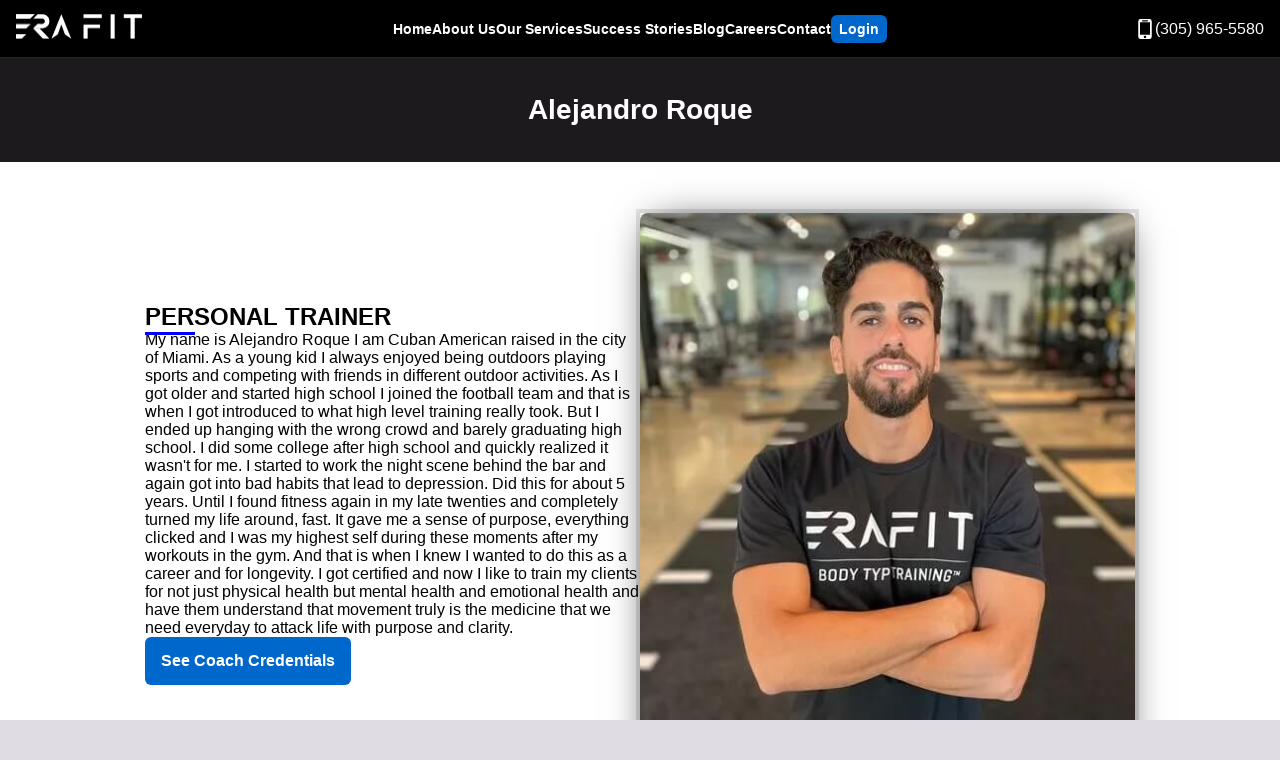

--- FILE ---
content_type: text/html; charset=UTF-8
request_url: https://www.erafit.com/alejandro-roque
body_size: 18514
content:
<!doctype html>
<html lang="en">
<head>
    <meta http-equiv="Content-Type" content="text/html; charset=utf-8">
    <meta name="viewport" content="width=device-width, initial-scale=1">
    <link rel="canonical" href="https://www.erafit.com/alejandro-roque">
    <title>Alejandro Roque - ERAFit</title>
    <meta name="author" content="ERA Fit">
    <meta name="theme-color" content="#000000">
    <meta name="google-site-verification" content="IflzjDqFp5ruKnoQEdlUYENdBbVNdSGNKs0QpMKLPAc">
    <meta name="description" content="Passionate personal trainer helping clients achieve physical, mental, and emotional well-being. Overcoming personal struggles, I found purpose in fitness. Certified and dedicated to guiding others towards a healthier lifestyle. Discover the transformative power of movement for clarity and purpose in life.">
    <meta property="og:locale" content="en_US">
    <meta property="og:type" content="website">
    <meta property="og:title" content="Alejandro Roque - ERAFit">
    <meta property="og:description" content="Passionate personal trainer helping clients achieve physical, mental, and emotional well-being. Overcoming personal struggles, I found purpose in fitness. Certified and dedicated to guiding others towards a healthier lifestyle. Discover the transformative power of movement for clarity and purpose in life.">
    <meta property="og:url" content="https://www.erafit.com/alejandro-roque">
    <meta property="og:site_name" content="ERA Fit">
    <meta property="og:image" content="https://www.erafit.com/frontend/static/images/og_erafit_image_20240506.jpg">
    <meta name="twitter:card" content="summary_large_image">
    <meta name="facebook-domain-verification" content="mwhzjj7u2o8v1bmvedzlejtnh83r8u">
    <link rel="icon" href="/frontend/static/favicons/favicon.ico">
    
<link rel="preconnect" href="https://fonts.googleapis.com">
<link rel="preconnect" href="https://fonts.gstatic.com" crossorigin>
<link href="https://fonts.googleapis.com/css2?family=Poppins:wght@100;200;300;400;600;800;900&display=swap?ver=3.4.6.85" rel="preload" as="font">

    <link href="/frontend/themes/default/root/resources/core.css?ver=3.4.6.85" rel="stylesheet">
    <link href="/frontend/themes/default/root/resources/routes/css/home.css?ver=3.4.6.85" rel="stylesheet">
    <!--  -->
    <script type="application/ld+json">
        {
            "@context": "https://schema.org",
            "@type": "Organization",
            "name": "ERA Fit",
            "url": "https://www.erafit.com",
            "logo": "https://www.erafit.com/frontend/static/images/erafit-logo_black.png",
            "image": "https://www.erafit.com/frontend/static/images/www/success-stories/personal_training_miami.jpeg",
            "sameAs": [
            "https://www.instagram.com/erafitgym",
            "https://www.facebook.com/erafitpersonaltraining",
            "https://www.youtube.com/channel/UCt04tWzKEqX40MBrlnwEZiA"
            ],
            "description": "Passionate personal trainer helping clients achieve physical, mental, and emotional well-being. Overcoming personal struggles, I found purpose in fitness. Certified and dedicated to guiding others towards a healthier lifestyle. Discover the transformative power of movement for clarity and purpose in life."
        }
    </script>
    <!-- Google tag (gtag.js) -->
    <script async src="https://www.googletagmanager.com/gtag/js?id=G-RCPCWY6PV7"></script>
    <script>
        window.dataLayer = window.dataLayer || [];
        function gtag(){dataLayer.push(arguments);}
        gtag('js', new Date());
        gtag('config', 'G-RCPCWY6PV7');
        gtag('config', 'AW-11099038666');
    </script>
    <!--  -->
    <script nowprocket nitro-exclude type="text/javascript" id="sa-dynamic-optimization" data-uuid="6c425e75-98fa-435f-b719-9efa1f0bec82" src="[data-uri]"></script>
</head><body class="light_mode" data-page="[_PAGE_TAG_]">
    <main>
        <nav class="main_nav">
    <div class="open_main_nav_menu">
        <button type="button" data-event="mobile_menu_open" class="open_nav" title="Open Mobile Menu" aria-label="Open Mobile Menu">
            <span class="icon">
                <svg viewBox="0 0 50 50"><use href="/frontend/static/icons/menu.svg#svg-menu"></use></svg>
            </span>
        </button>
    </div> 
    <div class="main_nav_brand">
        <div class="logo">
            <a href="/" target="_self" aria-label="Go to Era Fit Home Page">
                <img src="/frontend/static/images/erafit-logo_app.png" alt="ERA Fit APP Logo" width="163">
            </a>
        </div>
    </div>
    <div id="main_menu" class="main_nav_menu">
        <div class="close_main_nav_menu">
            <button type="button" data-event="mobile_menu_close" class="open_nav" title="Open Mobile Menu" aria-label="Open Mobile Menu">
                <span class="icon">
                    <svg viewBox="0 0 50 50"><use href="/frontend/static/icons/times.svg#svg-times"></use></svg>
                </span>
            </button>
        </div>
        <div class="main_menu_container">
            <ul class="nav_main">
                <li>
                    <a href="/" target="_self" title="Home" aria-label="Go to Era Fit Home Page">Home</a>
                </li>
                <li>
                    <a href="#" data-event="toggle_sub_menu" target="_self" title="About Us" aria-label="Open Era Fit About Us Menu">About Us</a>
                    <ul class="nav_submenu">
                        <li>
                            <a href="/meet-the-owner" target="_self" title="Meet The Owner" aria-label="Meet The Owner">Meet The Owner</a>
                        </li>
                        <li>
                            <a href="/our-coaches" target="_self" title="Our Coaches" aria-label="Learn about our coaches">Our Coaches</a>
                        </li>
                        <li>
                            <a href="/our-location" target="_self" title="Our Location" aria-label="About our Miami Location">Our Location</a>
                        </li>
                        <li>
                            <a href="/our-reviews" target="_self" title="Our Reviews" aria-label="Check out our reviews">Our Reviews</a>
                        </li>
                        <li>
                            <a href="/our-facility" target="_self" title="Our Facility" aria-label="Go to Our Facility Page">Our Facility</a>
                        </li>
                    </ul>
                </li>
                <li>
                    <a href="#" target="_self" data-event="toggle_sub_menu" title="Our Services" aria-label="Open Era Fit Services Menu">Our Services</a>
                    <ul class="nav_submenu">
                        <li>
                            <a href="/personal-training-miami" target="_self" title="Personal Training Miami" aria-label="Go to Personal Training Miami">Personal Training Miami</a>
                        </li>
                        <li>
                            <a href="/app-personal-trainers" target="_self" title="App Personal Trainers" aria-label="Go to ERA Fit App">ERA Fit App</a>
                        </li>
                        <!-- <li>
                            <a href="https://www.erafit.com/signup/program?type=online-coaching&ut=1671649083&tp=org&ch=erafit" target="_self" title="Online Coaching" aria-label="Go to Online Coaching">Online Coaching</a>
                        </li> -->
                        <!-- <li>
                            <a href="https://www.erafit.com/signup/program?type=bootcamp&ut=1671649083&tp=org&ch=erafit" target="_self" title="Boot Camp Classes" aria-label="Go to Boot Camp Classes">Boot Camp Classes</a>
                        </li> -->
                    </ul>
                </li>
                <li>
                    <a href="/success-stories" target="_self" title="Careers" aria-label="Go to Era Fit Success Stories Page">Success Stories</a>
                </li>
                <li>
                    <a href="/blog" target="_self" title="Blog" aria-label="Go to Era Fit Blog">Blog</a>
                </li>
                <li>
                    <a href="#" target="_self"  data-event="toggle_sub_menu"  title="Careers" aria-label="Go to Era Fit Careers Page">Careers</a>
                    <ul class="nav_submenu">
                        <li>
                            <a href="/careers" target="_self" title="Personal Training Miami" aria-label="Go to Personal Training Miami">Become a Trainer in Miami</a>
                        </li>
                        <li>
                            <a href="/software-for-personal-trainers" target="_self" title="ERA Fit APP" aria-label="Learn About The ERA Fit APP">ERA Fit APP</a>
                        </li>
                    </ul>
                </li>
                <li>
                    <a href="/contact-us" target="_self" title="Contact" aria-label="Go to Era Fit Contact Page">Contact</a>
                </li>
                <li>
                    <a href="https://app.erafit.com" target="_blank" class="nav_button" title="ERA Fit" aria-label="Go ERA Fit App">Login</a>
                </li>
            </ul>
        </div>
    </div>
    <div class="main_nav_end">
        <a href="tel:+13059655580" target="_self" title="Phone Number" class="main_nav_phone" aria-label="Call Era Fit Today">
            <span class="icon">
                <svg viewBox="0 0 50 50"><use href="/frontend/static/icons/mobile_phone.svg#svg-mobile_phone"></use></svg>
            </span>
            <span class="main_menu_number">(305) 965-5580</span>
        </a>
    </div>
</nav>
        <header>
            <div class="header_page">
                <div class="wrapper">
                    <div class="header_title">
                        <div class="header_text _js_anim animate">
                            <h1 class="ta_c-LS">
                                Alejandro Roque
                            </h1>
                        </div>
                    </div>
                </div>
            </div>
        </header>
        <section class="section_odd section_small_pad">
            <div class="wrapper content_padding">
                <!-- <div class="section_content _js_anim">
                </div>-->
                <div class="section_features feature_team section_reverse">
                    <div class="section_content _js_anim">
                        <div>
                            <h2>Personal Trainer</h2>
                        </div>
                        <p>My name is Alejandro Roque I am Cuban American raised in the city of Miami. As a young kid I always enjoyed being outdoors playing sports and competing with friends in different outdoor activities. As I got older and started high school I joined the football team and that is when I got introduced to what high level training really took. But I ended up hanging with the wrong crowd and barely graduating high school. I did some college after high school and quickly realized it wasn't for me. I started to work the night scene behind the bar and again got into bad habits that lead to depression. Did this for about 5 years. Until I found fitness again in my late twenties and completely turned my life around, fast. It gave me a sense of purpose, everything clicked and I was my highest self during these moments after my workouts in the gym. And that is when I knew I wanted to do this as a career and for longevity. I got certified and now I like to train my clients for not just physical health but mental health and emotional health and have them understand that movement truly is the medicine that we need everyday to attack life with purpose and clarity.</p>
                        <button class="button" data-event="modal_open" data-target="modal_coach_credentials" aria-label="See Alejandro Roque's Credentials">See Coach Credentials</button>
                        <h2 class="hidden">Credentials</h2>
                        <ul class="hidden">
                            <li><span class="sub_title"><span class="bold">F.R.C.</span> Functional Range Conditioning</span></li>
                            <li><span class="sub_title"><span class="bold">N.C.I.</span> Nutritional Coaching Institute (Pending) </span></li>
                        </ul>
                    </div>
                    <div class="section_images">
                        <img src="/frontend/static/images/www/coach_alejandro.jpg" class="responsive_width trainig_plan_float_main _js_anim" alt="Alejandro Roque's Profile Image" width="500" height="569">
                    </div>
                </div>
            </div>
        </section>
        
<section>
    <div class="wrapper content_padding">
        <div class="section_features section_reverse">
            <div class="section_content _js_anim">
                <h2>Personal Training Miami</h2>
                <h3>Unlock Your Full Potential with Expert Personal Trainers in Miami!</h3>
                <ul>
                    <li><span>Do you want to lose weight, gain muscle, or get fitter?</span></li>
                    <li><span>Do you want a customized meal plan that doesn't make you feel deprived and hungry?</span></li>
                    <li><span>Do you want a customized training plan that's designed for YOU?</span></li>
                    <li><span>Do you want accountability from someone who gets it when it comes to your goals?</span></li>
                </ul>
                <h4>Then ERA Fit has the Miami personal trainers you're looking for!</h4>
                <p>We've helped thousands of people just like YOU achieve amazing results that last.</p>
                <a href="/personal-training-miami" class="button" aria-label="Register For a Free Initial Evaluation">Free Initial Evaluation</a>
            </div>
            <div class="section_images">
                <img src="/frontend/static/images/site/personal_trainer_alt.jpg" aria-label="Image showcasing Personal Training Program" class="responsive_width check_in_main _js_anim" width="1800" height="1201">
                <img src="/frontend/static/images/site/trainning_plans_img_3.jpg" aria-label="Image showcasing Personal Training Program" class="responsive_width check_in_bottom _js_anim" width="1200" height="566">
                <img src="/frontend/static/images/site/competition.jpg" aria-label="Image showcasing Personal Training Program" class="responsive_width check_in_left _js_anim" width="473" height="1024">
            </div>
        </div>
    </div>
</section>
<!-- <section class="section_odd">
    <div class="wrapper content_padding">
        <div class="section_reviews">
            <div class="section_content _js_anim">
                <h2 class="center">How Personal Training Works</h2>
            </div>
            <div class="display_grid_12-LS grid_gap_16-LS how_it_works_container">
                <div class="how_it_works
                grid_span_4-LS
                grid_span_12-PT_XXS
                grid_span_12-PT_XS
                grid_span_12-PT_SM
                ">
                    <h3><span>Book Your Free</span> <span>Evaluation</span></h3>
                </div>
                <div class="how_it_works
                grid_span_4-LS
                grid_span_12-PT_XXS
                grid_span_12-PT_XS
                grid_span_12-PT_SM
                ">
                    <h3><span>Open A Free</span> <span>ERA Fit Account</span></h3>
                </div>
                <div class="how_it_works
                grid_span_4-LS
                grid_span_12-PT_XXS
                grid_span_12-PT_XS
                grid_span_12-PT_SM
                ">
                    <h3><span>We Guide You To</span> <span>Your Goals</span></h3>
                </div>
            </div>
            <a href="/personal-training-miami" class="button" aria-label="Book a Free Evaluation">Book a Free Evaluation</a>
        </div>
    </div>
</section> -->
<section class="section_odd">
    <div class="wrapper content_padding">
        <div class="section_features feature_team">
            <div class="section_images">
                <img src="/frontend/static/images/site/devices_placeholder.png" aria-label="Image of devices placeholder" class="responsive_width devices" width="800" height="531">
                <img src="/frontend/static/images/site/devices_desktop.png" aria-label="Image of the Era Fit App Desktop View" class="responsive_width devices devices_desktop _js_anim" width="800" height="531">
                <img src="/frontend/static/images/site/devices_laptop.png" aria-label="Image of the Era Fit App Laptop View" class="responsive_width devices devices_laptop _js_anim" width="640" height="342">
                <img src="/frontend/static/images/site/devices_phone.png" aria-label="Image of the Era Fit App Phone View" class="responsive_width devices devices_phone _js_anim" width="320" height="514">
                <img src="/frontend/static/images/site/devices_tablet.png" aria-label="Image of the Era Fit App Tablet View" class="responsive_width devices devices_tablet _js_anim" width="512" height="672">
            </div>
            <div class="section_content _js_anim">
                <h2>Online Coaching</h2>
                <p>Online coaching is a great way to get the support and accountability you need to stay on track toward your goals, no matter where you live. We're here to help you stay motivated and focused, so you can meet your goals faster than ever before.</p>
                <ul>
                    <li><span class="sub_title">Customized Nutrition</span></li>
                    <li><span class="sub_title">Customized Training</span></li>
                    <li><span class="sub_title">Customized Stretching</span></li>
                    <li><span class="sub_title">Customized Supplementation</span></li>
                </ul>
                <a href="https://referrals.erafit.com/signup/program?type=online-coaching&ut=1671649083&tp=org&ch=erafit" class="button" aria-label="Register For a Free Initial Evaluation">Free Initial Evaluation</a>
            </div>
        </div>
    </div>
</section>
<!-- <section>
    <div class="wrapper content_padding">
        <div class="section_features section_reverse">
            <div class="section_content _js_anim">
                <h2>Boot Camp Classes</h2>
                <h3>Unleash Your Inner Warrior with High-Octane Boot Camp Classes in Miami!</h3>
                <ul>
                    <li><span>Are you ready to transform your fitness journey into an adrenaline-fueled adventure?</span></li>
                    <li><span>Are you seeking a dynamic workout that pushes your limits and ignites your metabolism? </span></li>
                    <li><span>Do you want to join a community of driven individuals who will support and motivate you every step of the way?</span></li>
                </ul>
                <h4>Join a vibrant community of fitness enthusiasts who will cheer you on, celebrate your victories, and keep you accountable.</h4>
                <p> Surround yourself with like-minded individuals who share your commitment to achieving greatness and surpassing your own expectations.</p>
                <a href="https://referrals.erafit.com/signup/program?type=bootcamp&ut=1671649083&tp=org&ch=erafit" class="button" aria-label="Register For a Free Boot Camp Class">Register For a Free Class</a>
            </div>
            <div class="section_images">
                <img src="/frontend/static/images/www/boot_camp_md.jpg" aria-label="Image showcasing Personal Training Program" class="responsive_width check_in_main _js_anim" width="1024" height="683">
            </div>
        </div>
    </div>
</section> -->
        <section class="community section_odd">
    <div class="wrapper content_padding">
        <div class="section_features">
            <div class="section_content _js_anim">
                <h2>24/7 Access to the EraFit APP</h2>
                <h3>Featuring</h3>
                <ul>
                    <li><span>Progress Analytics (Body fat, muscle, strength, speed)</span></li>
                    <li><span>Your daily training, cardio and meals plans</span></li>
                    <li><span>Food log &amp; workout tracking</span></li>
                    <li><span>Community member area access</span></li>
                </ul>
                <div class="btn_flex_group">
                    <a href="https://apps.apple.com/us/app/era-fit-client/id6741808754" target="_blank" title="Available on the App Store" aria-label="Download Era Fit iOS App">
                        <svg xmlns="http://www.w3.org/2000/svg" xmlns:xlink="http://www.w3.org/1999/xlink" viewBox="0 0 217.61 64.05"><defs><clipPath id="a"><rect width="217.61" height="65" style="fill:none"></rect></clipPath></defs><path d="M209.43,63.24H8.19A7.37,7.37,0,0,1,.81,55.86V8.19A7.38,7.38,0,0,1,8.19.8H209.43a7.39,7.39,0,0,1,7.38,7.39V55.86a7.38,7.38,0,0,1-7.38,7.38"></path><g style="clip-path:url(#a)"><path d="M8.19,1.61A6.59,6.59,0,0,0,1.61,8.19V55.86a6.58,6.58,0,0,0,6.58,6.57H209.43A6.58,6.58,0,0,0,216,55.86V8.19a6.58,6.58,0,0,0-6.57-6.58ZM209.43,64.05H8.19A8.19,8.19,0,0,1,0,55.86V8.19A8.19,8.19,0,0,1,8.19,0H209.43a8.19,8.19,0,0,1,8.18,8.19V55.86a8.19,8.19,0,0,1-8.18,8.19" style="fill:#a7a9ab"></path></g><path d="M75.46,16.76l-.83-2.59c-.2-.64-.37-1.36-.53-2h0c-.15.61-.31,1.34-.5,2l-.81,2.59Zm-3,1.45-.91,3h-2l3.37-10.53h2.45L78.8,21.2H76.74l-.95-3" style="fill:#fff"></path><path d="M81.67,13.59l1.24,3.86c.21.67.37,1.28.51,1.9h0c.15-.62.32-1.22.52-1.9l1.22-3.86h2l-2.9,7.61H82.42l-2.83-7.61" style="fill:#fff"></path><path d="M93,17.48c-1.36,0-2.65.26-2.65,1.42A1,1,0,0,0,91.44,20,1.57,1.57,0,0,0,93,19a1.3,1.3,0,0,0,0-.43Zm1.88,1.89A10.57,10.57,0,0,0,95,21.19H93.27l-.14-.84h0a2.78,2.78,0,0,1-2.25,1,2.24,2.24,0,0,1-2.38-2.26c0-1.9,1.69-2.89,4.5-2.87v-.12c0-.5-.2-1.33-1.54-1.33a4,4,0,0,0-2,.56L89,14.09a5.52,5.52,0,0,1,2.75-.67c2.43,0,3.14,1.54,3.14,3.22" style="fill:#fff"></path><path d="M97.59,13.59h1.92V21.2H97.59Zm1-1.09a1,1,0,1,1,1.09-1,1,1,0,0,1-1.09,1" style="fill:#fff"></path><path d="M102.27,21.2h1.92V10.09h-1.92Z" style="fill:#fff"></path><path d="M111,17.48c-1.36,0-2.66.26-2.66,1.42A1,1,0,0,0,109.43,20,1.59,1.59,0,0,0,111,19a1.3,1.3,0,0,0,0-.43Zm1.87,1.89a10.57,10.57,0,0,0,.12,1.82h-1.73l-.14-.84h-.05a2.78,2.78,0,0,1-2.25,1,2.25,2.25,0,0,1-2.38-2.26c0-1.9,1.7-2.89,4.51-2.87v-.12c0-.5-.2-1.33-1.55-1.33a4,4,0,0,0-2,.56L107,14.09a5.55,5.55,0,0,1,2.75-.67c2.43,0,3.14,1.54,3.14,3.22" style="fill:#fff"></path><path d="M117.5,18.05a2.24,2.24,0,0,0,0,.46,1.75,1.75,0,0,0,1.7,1.34c1.2,0,1.94-1,1.94-2.49,0-1.35-.64-2.44-1.92-2.44a1.77,1.77,0,0,0-1.7,1.4,2.41,2.41,0,0,0-.07.5Zm-1.92-8h1.92v4.55h0A2.72,2.72,0,0,1,120,13.42c1.86,0,3.18,1.54,3.17,3.86,0,2.73-1.73,4.09-3.45,4.09a2.6,2.6,0,0,1-2.4-1.32h0l-.09,1.15h-1.64c0-.52.06-1.36.06-2.13" style="fill:#fff"></path><path d="M125.4,21.2h1.92V10.09H125.4Z" style="fill:#fff"></path><path d="M134.79,16.59a1.63,1.63,0,0,0-1.57-1.86,1.89,1.89,0,0,0-1.77,1.86Zm-3.34,1.34a2.08,2.08,0,0,0,2.35,2,5.93,5.93,0,0,0,2.1-.35l.28,1.31a6.63,6.63,0,0,1-2.65.49,3.59,3.59,0,0,1-3.92-3.84c0-2.11,1.28-4.09,3.72-4.09s3.28,2,3.28,3.7a4.63,4.63,0,0,1-.07.81" style="fill:#fff"></path><path d="M146.14,20c1.09,0,1.86-1.07,1.86-2.61,0-1.19-.54-2.56-1.84-2.56s-1.91,1.33-1.91,2.59c0,1.47.73,2.58,1.87,2.58Zm-.06,1.39a3.68,3.68,0,0,1-3.81-3.92,3.75,3.75,0,0,1,3.93-4,3.65,3.65,0,0,1,3.78,3.9,3.77,3.77,0,0,1-3.89,4.05" style="fill:#fff"></path><path d="M152.24,15.86c0-.88,0-1.61-.06-2.27h1.67l.09,1.14H154a2.79,2.79,0,0,1,2.44-1.31c1.32,0,2.69.86,2.69,3.26v4.51H157.2V16.9c0-1.09-.4-1.92-1.45-1.92a1.63,1.63,0,0,0-1.5,1.13,1.8,1.8,0,0,0-.09.6v4.48h-1.92" style="fill:#fff"></path><path d="M168,11.64v1.95h1.83V15H168v3.34c0,.93.25,1.4,1,1.4a2.61,2.61,0,0,0,.75-.07l0,1.44a3.89,3.89,0,0,1-1.39.21,2.24,2.24,0,0,1-1.65-.62,3,3,0,0,1-.61-2.14V15H165V13.59h1.08V12.17" style="fill:#fff"></path><path d="M171.93,10.09h1.93v4.53h0a2.46,2.46,0,0,1,1-.86,2.78,2.78,0,0,1,1.32-.34c1.3,0,2.66.86,2.66,3.29V21.2H176.9V16.92c0-1.1-.41-1.94-1.47-1.94a1.6,1.6,0,0,0-1.5,1.08,1.78,1.78,0,0,0-.07.58V21.2h-1.93" style="fill:#fff"></path><path d="M186.25,16.59a1.64,1.64,0,0,0-1.58-1.86,1.87,1.87,0,0,0-1.76,1.86Zm-3.34,1.34a2.06,2.06,0,0,0,2.34,2,5.89,5.89,0,0,0,2.1-.35l.29,1.31a6.71,6.71,0,0,1-2.66.49,3.6,3.6,0,0,1-3.92-3.84c0-2.11,1.28-4.09,3.72-4.09s3.27,2,3.27,3.7a4.86,4.86,0,0,1-.06.81" style="fill:#fff"></path><path d="M48.57,31.4A9.35,9.35,0,0,1,53,23.54a9.61,9.61,0,0,0-7.56-4.09c-3.18-.33-6.26,1.91-7.88,1.91s-4.14-1.87-6.83-1.82a10.09,10.09,0,0,0-8.47,5.17c-3.65,6.34-.93,15.65,2.58,20.77,1.76,2.51,3.81,5.32,6.49,5.22S35,49,38.13,49s4.07,1.68,6.8,1.61,4.59-2.52,6.28-5.05a20.51,20.51,0,0,0,2.88-5.85,9.06,9.06,0,0,1-5.52-8.33" style="fill:#fff"></path><path d="M43.39,16.09A9.2,9.2,0,0,0,45.5,9.48a9.4,9.4,0,0,0-6.07,3.14A8.74,8.74,0,0,0,37.27,19a7.76,7.76,0,0,0,6.12-2.89" style="fill:#fff"></path><path d="M80.25,41.34l-1.82-5.6c-.19-.57-.55-1.92-1.08-4h-.06c-.21.91-.56,2.25-1,4l-1.78,5.6Zm6.26,8.94H82.85l-2-6.3h-7L72,50.28H68.41l6.91-21.44h4.26" style="fill:#fff"></path><path d="M100.76,42.49a6.33,6.33,0,0,0-1-3.72,3.51,3.51,0,0,0-3-1.53,3.55,3.55,0,0,0-2.3.84,4,4,0,0,0-1.36,2.22,4.7,4.7,0,0,0-.15,1v2.58a4.15,4.15,0,0,0,1,2.85,3.44,3.44,0,0,0,2.69,1.16,3.51,3.51,0,0,0,3-1.5,6.59,6.59,0,0,0,1.08-3.94m3.5-.13a8.77,8.77,0,0,1-2.13,6.23,6.24,6.24,0,0,1-4.74,2A4.74,4.74,0,0,1,93,48.43h-.06v8.15H89.5V39.91c0-1.65,0-3.35-.12-5.09h3l.2,2.45h.06a6.1,6.1,0,0,1,9.78-.6,8.51,8.51,0,0,1,1.83,5.69" style="fill:#fff"></path><path d="M118.54,42.49a6.33,6.33,0,0,0-1-3.72,3.64,3.64,0,0,0-5.29-.69,3.91,3.91,0,0,0-1.35,2.22,4.25,4.25,0,0,0-.16,1v2.58a4.15,4.15,0,0,0,1,2.85,3.44,3.44,0,0,0,2.69,1.16,3.51,3.51,0,0,0,3-1.5,6.59,6.59,0,0,0,1.08-3.94m3.5-.13a8.77,8.77,0,0,1-2.13,6.23,6.25,6.25,0,0,1-4.74,2,4.74,4.74,0,0,1-4.39-2.2h-.06v8.15h-3.44V39.91c0-1.65,0-3.35-.12-5.09h3l.19,2.45h.06a6.1,6.1,0,0,1,9.78-.6A8.51,8.51,0,0,1,122,42.36" style="fill:#fff"></path><path d="M141.92,44.27A5.7,5.7,0,0,1,140,48.72a8.44,8.44,0,0,1-5.83,1.88,10.3,10.3,0,0,1-5.57-1.34l.8-2.86a9.44,9.44,0,0,0,5,1.37,4.64,4.64,0,0,0,3-.88,2.85,2.85,0,0,0,1.08-2.34,3,3,0,0,0-.89-2.2,8.34,8.34,0,0,0-3-1.65Q129,38.58,129,34.55a5.46,5.46,0,0,1,2-4.34,7.8,7.8,0,0,1,5.24-1.69,10.49,10.49,0,0,1,4.87,1l-.86,2.8a8.51,8.51,0,0,0-4.1-1,4.12,4.12,0,0,0-2.83.89,2.56,2.56,0,0,0-.86,1.94,2.63,2.63,0,0,0,1,2.1,11.55,11.55,0,0,0,3.11,1.65,10.45,10.45,0,0,1,4.07,2.61,5.45,5.45,0,0,1,1.31,3.72" style="fill:#fff"></path><path d="M153.27,37.4h-3.79v7.5c0,1.91.67,2.87,2,2.87a6.53,6.53,0,0,0,1.53-.16l.09,2.6a7.57,7.57,0,0,1-2.67.39,4.14,4.14,0,0,1-3.18-1.24,6.11,6.11,0,0,1-1.15-4.17V37.4h-2.25V34.82h2.25V32l3.37-1v3.85h3.79" style="fill:#fff"></path><path d="M166.79,42.54a6.93,6.93,0,0,0-.93-3.67A3.36,3.36,0,0,0,162.78,37a3.43,3.43,0,0,0-3.15,1.85,7.14,7.14,0,0,0-.92,3.73,7,7,0,0,0,.92,3.67,3.51,3.51,0,0,0,6.21,0,7,7,0,0,0,.95-3.69m3.56-.11a8.47,8.47,0,0,1-2,5.85,7.28,7.28,0,0,1-5.66,2.35,6.9,6.9,0,0,1-5.43-2.26,8.23,8.23,0,0,1-2-5.69,8.38,8.38,0,0,1,2.09-5.88,7.18,7.18,0,0,1,5.61-2.3,7.08,7.08,0,0,1,5.47,2.26,8.14,8.14,0,0,1,2,5.67" style="fill:#fff"></path><path d="M181.52,37.84a6.24,6.24,0,0,0-1.09-.09,3.27,3.27,0,0,0-2.8,1.37,5.16,5.16,0,0,0-.85,3.05v8.11h-3.44l0-10.59c0-1.78,0-3.4-.12-4.87h3l.12,3h.09a5.44,5.44,0,0,1,1.72-2.45,4.21,4.21,0,0,1,2.49-.83,5.65,5.65,0,0,1,.86.07" style="fill:#fff"></path><path d="M193.6,40.93a4.64,4.64,0,0,0-.67-2.64,3,3,0,0,0-2.73-1.43,3.25,3.25,0,0,0-2.74,1.4,5.08,5.08,0,0,0-1,2.67Zm3.27.89a8.6,8.6,0,0,1-.12,1.56h-10.3a4.44,4.44,0,0,0,1.49,3.5A5.1,5.1,0,0,0,191.31,48a11.55,11.55,0,0,0,4.17-.73l.54,2.38a12.89,12.89,0,0,1-5.19,1,7.49,7.49,0,0,1-5.64-2.12,7.79,7.79,0,0,1-2.05-5.68A8.83,8.83,0,0,1,185.05,37a6.57,6.57,0,0,1,5.4-2.48A5.76,5.76,0,0,1,195.51,37a8.37,8.37,0,0,1,1.36,4.87" style="fill:#fff"></path></svg>
                    </a>
                    <a href="https://play.google.com/store/apps/details?id=com.erafitclients.app" target="_blank" title="Get it on Google Play" aria-label="Download Era Fit Android App">
                        <svg xmlns="http://www.w3.org/2000/svg" xmlns:xlink="http://www.w3.org/1999/xlink" viewBox="0 0 217.61 64.05"><defs><clipPath id="a"><rect y="0.61" width="217" height="63.84" style="fill:none"></rect></clipPath><clipPath id="b"><rect y="-0.39" width="217.61" height="64.84" style="fill:none"></rect></clipPath><clipPath id="c"><rect x="37" y="25.75" width="16" height="13.8" style="fill:none"></rect></clipPath><clipPath id="d"><path d="M37,32.37v.47l6.64,6.64.15-.09,7.86-4.46c2.24-1.28,2.24-3.37,0-4.64l-7.86-4.47-.15-.09Z" style="fill:none"></path></clipPath><clipPath id="f"><rect x="17" y="32.61" width="27" height="21" style="fill:none"></rect></clipPath><clipPath id="g"><path d="M17,52.63c.74.79,2,.88,3.34.1L43.79,39.39,37,32.61Z" style="fill:none"></path></clipPath><clipPath id="i"><path d="M26.68,22.87,6.55,43l23.8,23.8L50.48,46.67Zm3.67-3.67-3.67,3.67,23.8,23.8L54.15,43Z" style="fill:none"></path></clipPath><clipPath id="j"><rect x="17" y="11.61" width="27" height="21" style="fill:none"></rect></clipPath><clipPath id="k"><path d="M17,12.57l20,20,6.79-6.79L20.31,12.48a3.65,3.65,0,0,0-1.8-.54,2.06,2.06,0,0,0-1.54.63" style="fill:none"></path></clipPath><clipPath id="m"><path d="M6.55,22.3,19.76,35.5l23.8-23.79L30.35-1.5ZM19.76,35.5,30.35,46.09,54.15,22.3,43.56,11.71Z" style="fill:none"></path></clipPath></defs><g style="clip-path:url(#a)"><path d="M209.43,63.64H8.19A7.38,7.38,0,0,1,.81,56.26V8.58A7.38,7.38,0,0,1,8.19,1.2H209.43a7.39,7.39,0,0,1,7.38,7.38V56.26a7.39,7.39,0,0,1-7.38,7.38"></path></g><g style="clip-path:url(#b)"><path d="M8.19,2A6.58,6.58,0,0,0,1.61,8.58V56.26a6.58,6.58,0,0,0,6.58,6.57H209.43A6.58,6.58,0,0,0,216,56.26V8.58A6.58,6.58,0,0,0,209.43,2ZM209.43,64.45H8.19A8.2,8.2,0,0,1,0,56.26V8.58A8.2,8.2,0,0,1,8.19.39H209.43a8.2,8.2,0,0,1,8.18,8.19V56.26a8.2,8.2,0,0,1-8.18,8.19" style="fill:#a7a9ab"></path></g><path d="M172.18,48.69h3V28.58h-3Zm27-12.87-3.45,8.72h-.1l-3.57-8.72h-3.23L194.22,48l-3.05,6.78h3.13l8.25-19Zm-17,10.58c-1,0-2.35-.49-2.35-1.7,0-1.56,1.71-2.15,3.18-2.15a5.41,5.41,0,0,1,2.74.67,3.62,3.62,0,0,1-3.57,3.18m.37-11a5.63,5.63,0,0,0-5.36,3.07l2.66,1.11a2.85,2.85,0,0,1,2.75-1.47,2.89,2.89,0,0,1,3.15,2.59v.2a6.74,6.74,0,0,0-3.13-.77c-2.87,0-5.79,1.58-5.79,4.52,0,2.7,2.35,4.43,5,4.43a4.24,4.24,0,0,0,3.83-2h.1v1.56h2.9V41c0-3.57-2.66-5.56-6.1-5.56M164,38.27h-4.27V31.38H164a3.45,3.45,0,1,1,0,6.89m-.08-9.69h-7.19V48.69h3V41.07h4.19a6.25,6.25,0,1,0,0-12.49M124.72,46.41a4.16,4.16,0,0,1,0-8.29c2,0,3.65,1.76,3.65,4.17a3.82,3.82,0,0,1-3.65,4.12M128.16,37h-.1a4.75,4.75,0,0,0-3.6-1.53,6.85,6.85,0,0,0,0,13.69,4.66,4.66,0,0,0,3.6-1.56h.1v1c0,2.62-1.39,4-3.65,4a3.79,3.79,0,0,1-3.45-2.44l-2.61,1.09a6.5,6.5,0,0,0,6.06,4c3.52,0,6.5-2.07,6.5-7.12V35.84h-2.85Zm4.93,11.74h3V28.58h-3Zm7.43-6.64a3.75,3.75,0,0,1,3.58-4,2.65,2.65,0,0,1,2.54,1.45Zm9.33-2.28A6.36,6.36,0,0,0,144,35.42a6.51,6.51,0,0,0-6.45,6.84,6.7,6.7,0,0,0,6.79,6.85,6.78,6.78,0,0,0,5.7-3l-2.33-1.55a3.91,3.91,0,0,1-3.37,1.89A3.48,3.48,0,0,1,141,44.34l9.14-3.79ZM77,37.52v2.9h6.94a6,6,0,0,1-1.58,3.65A7.07,7.07,0,0,1,77,46.2a7.72,7.72,0,0,1,0-15.44,7.36,7.36,0,0,1,5.23,2.07l2.05-2A10.16,10.16,0,0,0,77,27.86a10.63,10.63,0,1,0,0,21.25,9.73,9.73,0,0,0,7.41-3,9.59,9.59,0,0,0,2.51-6.79,9.84,9.84,0,0,0-.15-1.82ZM94.8,46.41a4.16,4.16,0,1,1,3.86-4.15,4,4,0,0,1-3.86,4.15m0-11a6.85,6.85,0,1,0,6.86,6.84,6.74,6.74,0,0,0-6.86-6.84m15,11a4.16,4.16,0,1,1,3.86-4.15,4,4,0,0,1-3.86,4.15m0-11a6.85,6.85,0,1,0,6.86,6.84,6.74,6.74,0,0,0-6.86-6.84" style="fill:#fff"></path><path d="M17,12.58a3.19,3.19,0,0,0-.74,2.26V50.38A3.18,3.18,0,0,0,17,52.63l.12.12L37,32.84v-.47L17.09,12.46" style="fill:#59c9f4"></path><g style="clip-path:url(#c)"><g style="clip-path:url(#d)"><g style="clip-path:url(#d)"><image width="165" height="138" transform="matrix(0.1, 0, 0, -0.1, 36.9, 39.55)" xlink:href="[data-uri]" style="isolation:isolate"></image></g></g></g><g style="clip-path:url(#f)"><g style="clip-path:url(#g)"><g style="clip-path:url(#g)"><g style="clip-path:url(#i)"><image width="269" height="207" transform="matrix(0.1, 0, 0, -0.1, 16.9, 53.35)" xlink:href="[data-uri]" style="isolation:isolate"></image></g></g></g></g><g style="clip-path:url(#j)"><g style="clip-path:url(#k)"><g style="clip-path:url(#k)"><g style="clip-path:url(#m)"><image width="269" height="207" transform="matrix(0.1, 0, 0, -0.1, 16.9, 32.65)" xlink:href="[data-uri]" style="isolation:isolate"></image></g></g></g></g><path d="M73.93,13.71a3.47,3.47,0,0,0-2.29-.87,3.55,3.55,0,0,0-3.5,3.63,3.54,3.54,0,0,0,3.5,3.63,2.75,2.75,0,0,0,3-2.56H72V16.43h4.14c0,3.33-1.77,4.89-4.48,4.89a4.86,4.86,0,0,1,0-9.71,4.66,4.66,0,0,1,3.2,1.25" style="fill:#fff"></path><path d="M83.47,11.72v1.19H79.14v3h3.78v1.19H79.14V20h4.47v1.19H77.87V11.72" style="fill:#fff"></path><path d="M91.75,11.72v1.21H88.88v8.25H87.59V12.93H84.72V11.72" style="fill:#fff"></path><path d="M96.6,21.18h1.28V11.72H96.6Z" style="fill:#fff"></path><path d="M106.59,11.72v1.21h-2.87v8.25h-1.29V12.93H99.56V11.72" style="fill:#fff"></path><path d="M115.6,20.09a3.53,3.53,0,0,0,3.51-3.62,3.51,3.51,0,1,0-7,0,3.52,3.52,0,0,0,3.5,3.62m0-8.48a4.86,4.86,0,1,1-4.78,4.86,4.8,4.8,0,0,1,4.78-4.86" style="fill:#fff"></path><path d="M128,21.18l-4.31-7.12v7.12h-1.28V11.72h1.27l4.27,7.07V11.72h1.27v9.46" style="fill:#fff"></path></svg>
                    </a>
                </div>
            </div>
            <div class="section_images">
                <img src="/frontend/static/images/site/trainning_plans_visits.jpg" aria-label="Image showcasing Online Coaching Program" class="responsive_width other_features_main _js_anim" width="473" height="1024">
                <img src="/frontend/static/images/site/app_appointments.jpg" aria-label="Image showcasing Online Coaching Program" class="responsive_width other_features_center _js_anim" width="473" height="1024">
                <img src="/frontend/static/images/signup/app/05_appointments_day.jpg" aria-label="Image showcasing Online Coaching Program" class="responsive_width other_features_right _js_anim" width="473" height="1024">
            </div>
        </div>
    </div>
</section>
    </main>
    <div id="modal_coach_credentials" class="modal fn_modal_toggle fn_form_container">
        <div class="modal_window">
            <div class="modal_container">
                <div class="modal_header">
                    <div>
                        <h2>Coach Credentials</h2>
                    </div>
                    <button type="button" class="modal_close" data-event="modal_close" data-target="modal_coach_credentials">
                        <span class="icon">
                            <svg xmlns="https://www.w3.org/2000/svg" viewBox="0 0 50 50">
                                <g fill="currentColor">
                                    <path d="M30.87,25,48.77,7.14a4.18,4.18,0,0,0-5.91-5.92L25,19.13,7.14,1.22A4.18,4.18,0,1,0,1.23,7.14L19.13,25,1.23,42.86a4.16,4.16,0,0,0,0,5.88l0,0a4.17,4.17,0,0,0,5.89,0l0,0L25,30.87l17.86,17.9a4.16,4.16,0,0,0,5.88,0l0,0a4.17,4.17,0,0,0,0-5.89l0,0Z" />
                                </g>
                            </svg>
                        </span>
                    </button>
                </div>
                <div class="modal_body display_grid_12-LS grid_gap_8-LS pad_16">
                    <div class="input_group grid_span_12-LS">
                        <ul>
                            <li><span class="sub_title"><span class="bold">F.R.C.</span> Functional Range Conditioning</span></li>
                            <li><span class="sub_title"><span class="bold">N.C.I.</span> Nutritional Coaching Institute (Pending) </span></li>
                        </ul>
                    </div>
                </div>
            </div>
        </div>
    </div>
<div id="modal_loading" class="modal _js_modal">
   <div class="modal_window fn_form_container">
       <div class="modal_container modal_loading">
           <div class="modal_body loader">
               <div class="loading_icon">
                   <svg class="circular-loader" viewBox="25 25 50 50">
                       <circle class="loader-path" cx="50" cy="50" r="20" fill="none"></circle>
                   </svg>
               </div>
               <div class="loading_text">Please Wait</div>
           </div>
       </div>
   </div>
</div>
<div id="modal_prompt" class="modal modal_prompt _js_modal">
    <div class="modal_window">
        <div class="modal_container modal_prompt fn_form_container">
            <div class="modal_header">
                <div>
                    <h2 class="_js_modal_prompt_title" data-label="Something Went Wrong">Something Went Wrong</h2>
                </div>
                <button type="button" class="modal_close" data-event="modal_close" data-target="self">
                    <span class="icon">
                        <svg xmlns="https://www.w3.org/2000/svg" viewBox="0 0 50 50"><g fill="currentColor"><path d="M30.87,25,48.77,7.14a4.18,4.18,0,0,0-5.91-5.92L25,19.13,7.14,1.22A4.18,4.18,0,1,0,1.23,7.14L19.13,25,1.23,42.86a4.16,4.16,0,0,0,0,5.88l0,0a4.17,4.17,0,0,0,5.89,0l0,0L25,30.87l17.86,17.9a4.16,4.16,0,0,0,5.88,0l0,0a4.17,4.17,0,0,0,0-5.89l0,0Z"></path></g></svg>
                    </span>
                </button>
            </div>
            <div class="modal_body display_grid_12-LS grid_gap_8-LS">
                <div class="modal_content grid_span_12-LS">
                    <h3 class="_js_modal_prompt_msg">Something went wrong!</h3>
                </div>
            </div>
            <div class="modal_footer">
                <button type="button" class="button btn_dim mrg_8_r-LS" data-event="modal_close" data-target="self">Close</button>
            </div>
        </div>
    </div>
</div>
<footer>
    <div class="footer_nav_menu">
        <ul>
            <li><a href="/privacy-policy" target="_self" title="Privacy Policy" aria-label="Go to Era Fit Privacy Policy Page">Privacy Policy</a></li>
            <li><a href="/contact-us" target="_self" title="Contact" aria-label="Read Era Fit Contact Page">Contact</a></li>
            <li><a href="https://app.erafit.com" target="_self" title="Login" aria-label="Read Era Fit Login Page">Login</a></li>
        </ul>
    </div>
    <div>
        <ul class="footer_social">
            <li class="icon">
                <a href="https://www.facebook.com/erafitpersonaltraining" target="_blank" title="Facebook" aria-label="Visit Era Fit FaceBook Page">
                    <svg viewBox="0 0 50 50"><use href="/frontend/static/icons/facebook.svg#svg-facebook"></use></svg>
                </a>
            </li>
            <li class="icon">
                <a href="https://www.youtube.com/channel/UCt04tWzKEqX40MBrlnwEZiA" target="_blank" title="YouTube" aria-label="Visit Era Fit YouTube Page">
                    <svg viewBox="0 0 50 50"><use href="/frontend/static/icons/youtube.svg#svg-youtube"></use></svg>
                </a>
            </li>
            <li class="icon">
                <a href="https://www.instagram.com/erafitgym/" target="_blank" title="Instagram" aria-label="Visit Era Fit on Instagram">
                    <svg viewBox="0 0 50 50"><use href="/frontend/static/icons/instagram.svg#svg-instagram"></use></svg>
                </a>
            </li>
            <li>
                <a href="tel:+16308655772" target="_self" title="Phone Number" class="main_nav_phone" aria-label="Call Era Fit Today">
                    <span class="icon"><svg xmlns="https://www.w3.org/2000/svg" viewBox="0 0 50 50"><g fill="currentColor"><path d="M13.54,0H36.46a5.21,5.21,0,0,1,5.21,5.21V44.79A5.21,5.21,0,0,1,36.46,50H13.54a5.21,5.21,0,0,1-5.21-5.21V5.21A5.21,5.21,0,0,1,13.54,0Zm5.21,3.12a1,1,0,0,0-1,1v1a1,1,0,0,0,1,1h12.5a1,1,0,0,0,1-1v-1a1,1,0,0,0-1-1ZM12.5,8.33V39.58h25V8.33ZM25,41.67a3.13,3.13,0,1,0,3.13,3.12A3.12,3.12,0,0,0,25,41.67Z"/></g></svg></span>
                    <span">(630) 865-5772</span>
                </a>
            </li>
        </ul>
    </div>
    <div class="footer_brand">
        <a href="/" target="_self" aria-label="Go to ERA Fit Home Page">
            <img src="/frontend/static/images/efa_logo_email_320_white.png"
            alt="ERA Fit APP Logo" loading="lazy" width="60" height="30">
        </a>
        <p class="footer_copy">Copyright © ERAFit APP 2022. All Rights Reserved.</p>
    </div>
</footer>
<script type="text/javascript" src="/frontend/themes/default/root/resources/core_validations.js?ver=3.4.6.85" defer></script>
<script type="text/javascript" src="/frontend/themes/default/root/resources/core.js?ver=3.4.6.85" defer></script>
</body>
</html>

--- FILE ---
content_type: text/css
request_url: https://www.erafit.com/frontend/themes/default/root/resources/core.css?ver=3.4.6.85
body_size: 14081
content:
*{padding:0;margin:0;text-rendering:optimizeLegibility;-webkit-font-smoothing:antialiased;-moz-osx-font-smoothing:grayscale;box-sizing:border-box;font-family: 'Poppins', Arial, Verdana, sans-serif;}

/* Document Default */
@media screen {
    /*******
    * DEFAULTS
    *****/
    .light_mode{
        --nav-background: #000000;
        --nav-border: rgb(40, 39, 44);
        --nav-color: #ffffff;
        --background-color: #dfdde3;
        --foreground-color: #ffffff;
        --background-dark: #1c1a1d;
        --background-dark-label: #ccc;
        --text-color:#fff;
        --active-color: #0067cd;
        --form-validation-error: red;
        --input-background: #1c1a1d;
        --input-label: white;
        --input-label-dim: #888;
        --select-custom-background: #312e33;
        --modal-background:#544e59e8;
        --modal-border:black;
        --modal-container-bg: #1c1a1d;
        --loader-color: #fff;
        --btn-bg-dim:#322f33;
        --btn-bg-dim-hover:#4b444d;
    }
    .privacy_policy{
        display: flex;
        flex-direction: column;
        gap: 16px;
    }
    .privacy_policy ul{
        margin-left: 32px;
    }
    html,body{height:100%;font-size:16px;-webkit-text-size-adjust:100%}
    body{display:flex;flex-direction:column;background:var(--background-color);color:var(--label-color)}
    picture{display:block; width: 100%;}
    .video_wrapper{position:relative;padding-bottom:56.25%;height:0; cursor: pointer;}
    .video_wrapper iframe{position:absolute;top:0;left:0;width:100%;height:100%; border:none;}
    svg{width:100%}
    .icon{font-size:0;}
    .icon {width:20px;font-size:0;}
    .hidden{display: none;}
    a{text-decoration:none;}
    .bold{font-weight: 600;}
    main{flex:1 0 auto;width:100%;min-width:100vw;max-width:100vw;overflow:hidden}
    .bg_white{ background: white;}
    .wrapper{position:relative;flex:1;width:100%;max-width:1194px;z-index:2;}
    .wrapper_marging{
        margin-top: 4%;
    }
    .no_wrap { white-space: nowrap;}
    .responsive_width{width:100%;height:auto;}
    .responsive_height{width:auto;height:100%;}

    /*******
    * LOADING ICON
    *******/
    .loading_icon .loader-path{stroke:var(--loader-color);stroke-width:4}
    .circular-loader{-webkit-animation:rotate 2s linear infinite;animation:rotate 2s linear infinite;height:inherit;-webkit-transform-origin:center center;-ms-transform-origin:center center;transform-origin:center center;width:inherit;position:relative;top:0;left:0;margin:auto}
    .loader-path{stroke-dasharray:150,200;stroke-dashoffset:-10;-webkit-animation:dash 1.5s ease-in-out infinite,color 6s ease-in-out infinite;animation:dash 1.5s ease-in-out infinite,color 6s ease-in-out infinite;stroke-linecap:round}
    @-webkit-keyframes rotate{100%{-webkit-transform:rotate(360deg);transform:rotate(360deg)}}
    @keyframes rotate{100%{-webkit-transform:rotate(360deg);transform:rotate(360deg)}}
    @-webkit-keyframes dash{0%{stroke-dasharray:1,200;stroke-dashoffset:0}50%{stroke-dasharray:89,200;stroke-dashoffset:-35}100%{stroke-dasharray:89,200;stroke-dashoffset:-124}}
    @keyframes dash{0%{stroke-dasharray:1,200;stroke-dashoffset:0}50%{stroke-dasharray:89,200;stroke-dashoffset:-35}100%{stroke-dasharray:89,200;stroke-dashoffset:-124}}
    @-webkit-keyframes color{0%{stroke:var(--loader-color)}40%{stroke:var(--loader-color)}66%{stroke:var(--loader-color)}80%,90%{stroke:var(--loader-color)}}
    @keyframes color{0%{stroke:var(--loader-color)}40%{stroke:var(--loader-color)}66%{stroke:var(--loader-color)}80%,90%{stroke:var(--loader-color)}}
    /*************************/

    /*******
    * INPUTS
    *******/
    .input_group{width:100%;}
    .input_group input{width:100%;width:inherit;height:inherit;border-radius:6px;background:var(--input-background);border:none;color:#fff;font-size:14px;padding:14px;width:100%;height:42px;}
    /***/
    .input_group label,
    .select_custom label,
    .dropdown_custom label{font-size:12px;}
    /*******
    * SELECT CUSTOM
    *******/
    .select_custom,
    .dropdown_custom{position:relative;width:100%}
    .dropdown_custom .button_menu{width:106px}
    .select_custom.select_custom_products{width:38px;height:38px}
    .select_custom.select_custom_products .button_menu{padding:0 15px}
    .select_custom_wrapper,
    .dropdown_custom_wrapper{display:none;flex-direction:column;align-items:stretch;justify-content:flex-start;position:absolute;top:calc(100% + 2px);right:0;width:100%;background:var(--select-custom-background);margin-top:2px;border-radius:6px;-webkit-box-shadow:0 0 7px 1px rgba(0,0,0,.5);box-shadow:0 0 7px 1px rgba(0,0,0,.5);z-index:999;max-width:320px;max-height:362px;min-width:200px}
    .select_custom_wrapper.select_date_picker{max-height:380px;min-width:230px}
    .select_custom_wrapper.pos_l,
    .dropdown_custom_wrapper.pos_l{left:0;right:auto}
    .select_custom_wrapper.pos_r,
    .dropdown_custom_wrapper.pos_r{left:50%;right:0}
    .select_custom_wrapper.pos_c,
    .dropdown_custom_wrapper.pos_c{left:50%;transform:translateX(-50%)}
    .select_custom_title,
    .dropdown_custom_title{padding:8px 12px;font-size:10px;text-transform:uppercase;font-weight:600;color:var(--input-label-dim);border-bottom:1px solid var(--background-dark)}
    .select_custom_header,
    .dropdown_custom_header{display:flex;flex-direction:row;align-items:center;justify-content:flex-start;gap:8px;border-bottom:1px solid var(--background-dark);padding:4px}
    .select_custom_header .title,
    .dropdown_custom_header .title{flex:1;font-size:10px;text-transform:uppercase;font-weight:bold;color:var(--input-label-dim);padding-left:8px}
    .select_custom.open .select_custom_wrapper,
    .dropdown_custom.open .dropdown_custom_wrapper{display:flex;border-radius:6px;overflow:hidden}
    .select_custom_header_actions{display:flex;flex-direction:row;align-items:center;justify-content:flex-end;gap:1px}
    .dropdown_custom_header_btn,
    .select_custom_header_btn{display:flex;flex-direction:row;align-items:center;justify-content:center;background:var(--input-background);color:var(--input-label);height:32px;width:32px;border:none;padding:0 10px;font-weight:bold;cursor:pointer}
    .select_custom_header_actions .select_custom_header_btn:first-child{border-radius:4px 0 0 4px}
    .select_custom_header_actions .select_custom_header_btn:last-child{border-radius:0 4px 4px 0}
    .dropdown_custom_header_btn svg,
    .select_custom_header_btn svg{width:100%}
    .dropdown_custom_header_btn:hover,
    .select_custom_header_btn:hover{background:var(--input-background);color:var(--input-label)}
    .select_custom_items,
    .dropdown_items{flex:1fr;overflow-y:auto;overflow-x:hidden;-webkit-overflow-scrolling:touch;scroll-behavior:smooth;scroll-snap-type:y mandatory}
    .select_custom_wrapper ul,
    .dropdown_custom_wrapper ul{margin:0;padding:0;list-style:none}
    .select_custom_wrapper .select_custom_items li,
    .dropdown_custom_wrapper li{padding:8px 12px;font-size:12px;font-weight:bold;border-bottom:1px solid var(--background-dark);color:white;scroll-snap-align:start;cursor:pointer;display:flex;flex-direction:row;align-items:center;justify-content:flex-start}
    .select_custom_wrapper li.hidden,
    .dropdown_custom_wrapper li.hidden{display:none}
    .select_custom_wrapper li .time,
    .dropdown_custom_wrapper li .time{width:100%}
    .select_custom_wrapper li .icon,
    .content_multilevel_menu .cm_active_content .head .select_custom_wrapper li .icon,
    .dropdown_custom_wrapper li .icon,
    .content_multilevel_menu .cm_active_content .head .dropdown_custom_wrapper li .icon{display:inline-block;width:14px;background:transparent;margin-right:8px;font-size:0}
    .cm_header_button_group{display:flex;flex-direction:row;align-items:center;justify-content:flex-start}
    .select_custom_wrapper li:hover,
    .dropdown_custom_wrapper li:hover{background:var(--active-color);color:white}
    .select_custom_wrapper li:last-child,
    .dropdown_custom_wrapper li:last-child{border-bottom:none;scroll-snap-align:end;border-radius:0 0 6px 6px}
    .select_custom_wrapper li:only-child,
    .dropdown_custom_wrapper li:only-child{border-bottom:none;scroll-snap-align:end;border-radius:0}
    .select_custom_search,
    .dropdown_custom_search,
    .select_custom_field{padding:8px;border-bottom:1px solid var(--background-color)}
    .select_custom_field{padding:0 8px 8px 8px}
    .select_custom_options,
    .select_custom_footer{padding:8px;border-top:1px solid var(--background-color);display:flex;flex-direction:row;align-items:center;justify-content:flex-start;gap:8px}
    .select_custom_options{border-top:none;border-bottom:1px solid var(--background-color)}
    .select_custom_options button,
    .select_custom_footer button{flex:1}
    .button_menu{width:100%;height:38px;border-radius:6px;background:var(--input-background);border:none;cursor:pointer;color:var(--input-label-dim);font-weight:400;display:flex;flex-direction:row;align-items:center;justify-content:space-between;padding:0 16px}
    .button_menu .icon{display:inline-block;width:12px;font-size:0;padding-top:3px;color:white}
    .select_custom.readonly,
    .dropdown_custom.readonly{cursor:not-allowed}
    .select_custom.readonly .button_menu,
    .dropdown_custom.readonly .button_menu{background:var(--input-read-only-bg);pointer-events:none;touch-action:none}
    .select_custom.readonly .button_menu > .icon,
    .dropdown_custom.readonly .button_menu>.icon{display:none}
    .select_date_picker_container .button_menu .icon{padding:0}
    .input_date .button_menu .icon{padding:0}
    .button_menu.button_menu_fg{background:var(--foreground-color)}
    .select_custom.selected .button_menu,
    .dropdown_custom.selected .button_menu{color:var(--input-label)}
    .button_apply_container{
        margin-top:4%;
        display: flex;
        align-items: center;
        justify-content: center;
    }
    .button_apply_container .button{
        width: 90%;
        max-width: 320px;
        height: 86px;
    }
    .button.button_scroll_to_view{
        width: 100%;
        max-width: 320px;
        height: 86px;
    }
    /* Buttons */
    .button{display:flex;flex-direction:row;align-items:center;justify-content:center;background:var(--active-color);color:white;height:38px;min-width:38px;border:none;padding:24px 16px;font-weight:600;border-radius:6px;cursor:pointer;font-size:16px;width:100%}
    .main_nav_menu a.nav_button {
        display: inline-block;
        background:var(--active-color);
        color:white;
        padding: 6px 8px;
        border-radius: 6px;

    }
    .main_nav_menu a.nav_button:hover {
        color:white;
        background: blue;
    }
    .button:hover{background:blue}
    .button.btn_fw{
        width: 100%;
    }
    .button.btn_sqr{
        border-radius: 0;
    }
    .btn_flex_group{display:flex;flex-direction:row;align-items:center;justify-content:center;gap:8px;max-width:320px}
    .btn_flex_group a{font-size: 0;}
    .content_padding{padding:0 8%}
    .content_padding_4{padding:0 4%}
    .content_padding_8{padding:0 8%}
    .btn_icon_flex {
        display: inline-flex;
        flex-direction: row;
        align-items: center;
        justify-content: center;
        gap:8px;
    }
    .btn_icon_flex span{
        display: block;
    }
    .btn_icon_group{
        display: flex;
        flex-direction: column;
        align-items: center;
        justify-content: center;
        gap:0px;
    }
    .btn_title{
        font-size: 24px;
        font-weight: bold;
    }
    .btn_subtitle {
        font-size: 16px;
        font-weight: 400;
    }
    /*************************/

    /*******
    * MODAL
    *******/
    .modal{position:fixed;width:100%;height:100%;top:0;left:0;bottom:0;right:0;background:var(--modal-background);z-index:1100;visibility:hidden;opacity:0;transition:visibility .5s,opacity .4s ease;will-change:opacity;overflow-y:auto;overflow-x:hidden;-webkit-overflow-scrolling:touch;scroll-behavior:smooth;backdrop-filter:blur(5px); display:none;}
    .modal.open{visibility:visible;opacity:1;transition:visibility 0s,opacity .4s ease;will-change:opacity;display: block;}
    .modal_window{display:flex;flex-direction:column;align-items:center;justify-content:center;height:100%;padding:8px}
    .modal_container{margin:auto;flex-shrink:1;flex-basis:auto;background:var(--modal-container-bg);width:100%;max-width:512px;border-radius:8px;overflow:hidden}
    .modal_header{display:flex;flex-direction:row;align-items:center;justify-content:space-between;border-bottom:1px solid var(--modal-border)}
    .modal_header h2{font-size:12px;text-transform:uppercase;padding:0 16px;font-weight:bold;color:white}
    .modal_close{width:40px;padding:12px;font-size:0;background:transparent;border:none;color:var(--input-label-dim);cursor:pointer}
    .modal_close:hover{color:white}
    .modal_container.modal_prompt .modal_body{padding:16px}
    .modal_container.modal_prompt .modal_content h3{font-size:16px;margin:0;font-weight:normal;text-align:center;color:white}
    .modal_loading{z-index:20000}
    .modal_container.modal_loading{width:150px;text-transform:uppercase;font-size:13px}
    .modal_loading .modal_body{padding:16px;width:100%;display:flex;flex-direction:column;align-items:center;justify-content:center;text-transform:uppercase;font-size:13px}
    .modal_loading .loading_icon{width:60px;font-size:0}
    .modal_loading .loading_text{padding-top:16px;color:white}
    .modal_footer{border-top:1px solid var(--modal-border);padding:16px;display:flex;flex-direction:row;align-items:center;justify-content:center;gap:8px}
    /*************************/

    .pad_16{
        padding: 16px;
    }

    .pseudo_footer .button, 
    .modal_body_footer .button_link, 
    .modal_body_footer .button, 
    .modal_footer .button_link, 
    .modal_footer .button{display:flex;flex-direction:row;align-items:center;justify-content:center;background:var(--active-color);color:white;height:38px;min-width:38px;border:none;padding:0 8px;font-weight:bold;border-radius:6px;width:100%;font-size:13px;text-decoration:none}

    .button.btn_dim, .pseudo_footer .button.btn_dim, .modal_body_footer .button.btn_dim, .modal_footer .button.btn_dim {
        background: var(--btn-bg-dim);
    }
    button.btn_dim:hover, .pseudo_footer .button.btn_dim:hover, .modal_body_footer .button.btn_dim:hover, .modal_footer .button.btn_dim:hover {
        background: var(--btn-bg-dim-hover);
    }

    .content_flex{
        display: flex;
        flex-direction: column;
        align-items: flex-start;
        justify-content: flex-start;
        gap: 8px;
    }

    /*******
    * RESPONSIVE CLASSES
    *****/

    /* Text Alignment */
    .tt_upper{text-transform:uppercase;}
    .ta_l-LS{text-align:left;}
    .ta_r-LS{text-align:right;}
    .ta_c-LS{text-align:center;}
    .ta_j-LS{text-align:justify;}

    /* DISPLAY TYPES */
    .display_none-LS{display:none;}
    .display_block-LS{display:block;}

    /*  */
    .display_grid_12-LS {
        display: grid;
        grid-template-columns: repeat(12, minmax(0, 1fr));
        grid-auto-rows: minmax(min-content, max-content);
    }
    .display_grid_1-LS {
        display: grid;
        grid-template-columns: 1fr;
        grid-auto-rows: minmax(min-content, max-content);
    }
    /*  */
    /* GRID GAP */
    .grid_gap_0-LS{grid-gap:0;}
    .grid_gap_4-LS{grid-gap:4px;}
    .grid_gap_8-LS{grid-gap:8px;}
    .grid_gap_16-LS{grid-gap:16px;}
    .grid_gap_32-LS{grid-gap:32px;}

    /* GRID ROWS */
    .grid_row_1fr-LS{grid-auto-rows:1fr;}

    /* GRID SPAN */
    .grid_span_1-LS,
    .grid_span_1-LS .grid_block,
    .grid_block.grid_span_1-LS {
        grid-column: auto / span 1;
    }

    .grid_span_2-LS,
    .grid_span_2-LS .grid_block,
    .grid_block.grid_span_2-LS {
        grid-column: auto / span 2;
    }

    .grid_span_3-LS,
    .grid_span_3-LS .grid_block,
    .grid_block.grid_span_3-LS {
        grid-column: auto / span 3;
    }

    .grid_span_4-LS,
    .grid_span_4-LS .grid_block,
    .grid_block.grid_span_4-LS {
        grid-column: auto / span 4;
    }

    .grid_span_5-LS,
    .grid_span_5-LS .grid_block,
    .grid_block.grid_span_5-LS {
        grid-column: auto / span 5;
    }

    .grid_span_6-LS,
    .grid_span_6-LS .grid_block,
    .grid_block.grid_span_6-LS {
        grid-column: auto / span 6;
    }

    .grid_span_7-LS,
    .grid_span_7-LS .grid_block,
    .grid_block.grid_span_7-LS {
        grid-column: auto / span 7;
    }

    .grid_span_8-LS,
    .grid_span_8-LS .grid_block,
    .grid_block.grid_span_8-LS {
        grid-column: auto / span 8;
    }

    .grid_span_9-LS,
    .grid_span_9-LS .grid_block,
    .grid_block.grid_span_9-LS {
        grid-column: auto / span 9;
    }

    .grid_span_10-LS,
    .grid_span_10-LS .grid_block,
    .grid_block.grid_span_10-LS {
        grid-column: auto / span 10;
    }

    .grid_span_11-LS,
    .grid_span_11-LS .grid_block,
    .grid_block.grid_span_11-LS {
        grid-column: auto / span 11;
    }

    .grid_span_12-LS,
    .grid_span_12-LS .grid_block,
    .grid_block.grid_span_12-LS {
        grid-column: auto / span 12;
    }

    /*******
    * CUSTOMIZATIONS
    *****/

    .strike_svg,
    .strike_svg span,
    .strike_svg_thank_you,
    .strike_svg_thank_you span{position:relative;display:inline-block;z-index:1;}
    /* .strike_svg:after{content:"";position:absolute;top:calc(100% - 4.5px);right:0;left:0;height:15px; background: none;}
    .strike_svg.animate:after{content:"";position:absolute;top:calc(100% - 4.5px);right:0;left:0;height:15px;background-image: url("data:image/svg+xml;charset=UTF-8,%3Csvg%20version%3D%221.1%22%20xmlns%3D%22http%3A%2F%2Fwww.w3.org%2F2000%2Fsvg%22%20xmlns%3Axlink%3D%22http%3A%2F%2Fwww.w3.org%2F1999%2Fxlink%22%20x%3D%220px%22%20y%3D%220px%22%20viewBox%3D%220%200%20282%2015%22%3E%3Cstyle%20type%3D%22text%2Fcss%22%3E%20.mask%20%7B%20stroke-dasharray%3A%201000%3B%20stroke-dashoffset%3A%201000%3B%20fill%3Anone%3B%20stroke%3A%23fff%3B%20stroke-width%3A16%3B%20stroke-miterlimit%3A10%3B%20%7D%20%40keyframes%20strokeOffset%20%7B%20to%20%7B%20stroke-dashoffset%3A%200%3B%20%7D%20%7D%20%23mask-circ%20%7B%20animation%3A%20strokeOffset%201s%20linear%20forwards%3B%20%7D%20%3C%2Fstyle%3E%20%3Cmask%20id%3D%22swipe%22%3E%20%3Cpath%20class%3D%22lined%20mask%22%20id%3D%22mask-circ%22%20d%3D%22M0%2C7.9c33.8%2C0.4%2C67.6%2C0.7%2C101.4%2C0.8c60.2%2C0.2%2C120.4-0.2%2C180.6-1%22%2F%3E%20%3C%2Fmask%3E%20%3Cpath%20mask%3D%22url%28%23swipe%29%22%20fill%3D%22blue%22%20d%3D%22M268%2C2.2c13.2%2C1.4%2C11.1%2C0.3%2C10.7%2C1L282%2C4l-2.5%2C1.1c0.2%2C0.1%2C0.4%2C0.3%2C0.6%2C0.4c-0.2%2C0.1-0.4%2C0.2-0.5%2C0.2%20c-4.1-0.2-8.1%2C0.7-12.2%2C0.5c-4.1-0.2-8.4-0.3-12.5%2C0c-3.3%2C0.3-6.7%2C0.3-10%2C0.4c-1%2C0-1.9-0.5-3.1-0.1c-0.9%2C0.3-2.4%2C0.1-3.6%2C0.1h-4%20c-1.2%2C0-2.4%2C0-3.7%2C0c-1.2%2C0-2.4%2C0-3.7%2C0c-0.1%2C0-0.2%2C0.1-0.5%2C0.3c1.1%2C0.1%2C2.1%2C0.2%2C3.1%2C0.3v0.3c-1.3%2C0-2.6%2C0.1-3.9%2C0.1%20c-1.4%2C0-2.7%2C0-4%2C0c-0.2%2C0-0.6%2C0-0.7-0.1c-1.4-1.2-2.9-1-4.7-0.4c-0.7%2C0.2-1.7%2C0-2.5%2C0c-11.5%2C0-23%2C0-34.5%2C0c-1.2%2C0-2.7-0.4-3.8%2C0.5%20c-0.1%2C0-0.3%2C0-0.4%2C0c-1-0.8-2.2%2C0.4-3%2C0c-1.1-0.5-1.8-0.4-2.8%2C0c-0.3%2C0.1-1.1-0.1-1.6-0.3c-0.7-0.2-0.6-0.6%2C0-0.8%20c-0.1-0.1-0.2-0.2-0.4-0.3c-0.2%2C0-0.6%2C0-0.7%2C0c-0.2%2C0.2-0.3%2C0.6-0.6%2C0.8c-0.4%2C0.3-0.9%2C0.6-1.4%2C0.6c-0.9%2C0-1.9-0.4-2.5-0.3%20c-1%2C0.3-1.6%2C0.3-2.6%2C0c-0.7-0.2-1.7%2C0.2-2.5%2C0.3c-3.4%2C0-6.8%2C0-10.2%2C0c-0.3-0.4-0.6-0.7-0.9-1l-1.8%2C1c-1.4%2C0.2-3.9-0.7-5.4%2C1%20l-1.2-0.9c-2.9%2C0.5-5.7%2C0.6-8.5%2C0C126%2C8.7%2C123%2C8%2C120%2C8.3c0.1-0.4%2C0.2-0.9%2C0.1-1c-1.1-0.2-1%2C0.4-1.3%2C0.9H115l-0.5%2C0.9%20C114.3%2C9%2C114.1%2C9%2C114%2C8.9c-0.7-0.7-1.9-1-2.8-0.7c-2.2%2C0.7-4.5%2C0.3-6.7%2C0.4c-1.9%2C0.1-3.9%2C0-5.8%2C0.4l3.5%2C0.2%20c-2.7%2C0.1-5.6%2C1.1-7.6-0.4C93.2%2C9%2C92%2C9.2%2C90.9%2C9.2c-3.5%2C0-7.1%2C0-10.5%2C0l-0.6%2C1.1l-1.6-1.5c-0.2%2C0.7-0.8%2C1.3-1.9%2C0.9%20c-1.1-0.5-1.8-0.2-2.8%2C0c-1.9%2C0.2-3.8%2C0.1-5.8%2C0.4c0.9%2C0.1%2C1.8%2C0.2%2C2.8%2C0.3c-0.2%2C0.2-0.2%2C0.4-0.4%2C0.4c-2.7%2C0-5.4%2C0.1-8.1%2C0%20c-2-0.1-3.9-0.7-5.9-0.4c-0.3%2C0-0.7%2C0.1-1%2C0.4l3%2C0.2c-3.1%2C0.2-6.1%2C0.8-9.2%2C0c-1.4-0.3-3.1-0.1-4.7%2C0.2l2%2C0.3%20c-0.1%2C0.1-0.2%2C0.3-0.3%2C0.3c-1.2%2C0-2.4%2C0-3.7%2C0c-0.7-1-1.6%2C0.5-2.6-0.2c-0.7-0.4-2%2C0.6-3.3-0.2c-0.7-0.4-2.5-0.1-3.9%2C0.2l2.9%2C0.3%20c-0.2%2C0.1-0.3%2C0.3-0.5%2C0.3c-1.8%2C0-3.7%2C0-5.5%2C0c-3.6%2C0.1-7.2%2C0.1-10.7%2C0.6c-1.9%2C0.2-3.7%2C0.3-5.6%2C0.4c-1.6%2C0.1-3.2%2C0.5-3.8%2C1.9%20c-0.6%2C0-2%2C0.2-2.2%2C0c-0.6-0.8-2.2-0.9-2.6-1.7c-0.3-0.7-0.9-0.9-1.8-1.2C1%2C11.4%2C0.6%2C10.2%2C1.5%2C9L0%2C7.9C0%2C7.8%2C0%2C7.5%2C0.1%2C7.5%20c1.4-1%2C3-1.5%2C5.2-1.7c3.6-0.3%2C7.1-1%2C10.8-0.9c2.1-0.8%2C4.5-0.3%2C6.7-0.5c1.7-0.1%2C3.5-0.4%2C5.2-0.5c1.7-0.1%2C3.6%2C0.3%2C5.1-0.1%20c2.2-0.5%2C4.3-0.5%2C6.3-0.4c2.7%2C0.1%2C5.2-0.6%2C7.8-0.5c2.7%2C0%2C5.5%2C0.3%2C8.1-0.1c4.9-0.7%2C9.9%2C0%2C14.8-0.5c6-0.6%2C12.1%2C0%2C18.1-0.5%20c8-0.7%2C16-0.2%2C24-0.4c1%2C0%2C2%2C0%2C2.9%2C0c0.8%2C0%2C1.7%2C0.1%2C2.3-0.5c0.4%2C0.8%2C1.4-0.1%2C2.2%2C0.3c0.5%2C0.2%2C1.6-0.2%2C2.5-0.3c1-0.1%2C2%2C0%2C2.9%2C0h11%20c1%2C0%2C2-0.1%2C2.9%2C0c1.1%2C0.1%2C2.3-0.2%2C3.5%2C0.4c0.6%2C0.3%2C1.9-0.3%2C2.9-0.3c3.1-0.1%2C6.1%2C0%2C9.2%2C0c1.1%2C0%2C2.4%2C0.4%2C3.4-0.4%20c0.6-0.5%2C1.1%2C0.9%2C2.1%2C0.1c0.3-0.2%2C1.8-0.3%2C2-0.1c0.9%2C1%2C2-0.5%2C2.7%2C0.1c1%2C0.9%2C1.6-0.2%2C2.4-0.1c0.5%2C0%2C0.9%2C0.1%2C1.4%2C0.2%20c0.8%2C0.1%2C2.1%2C0.5%2C2.3%2C0.3c1-0.8%2C2.2%2C0%2C3.3-0.3c1.1-0.3%2C2.6-0.1%2C4-0.1c24%2C0%2C48%2C0%2C72%2C0c3.2%2C0%2C6.5%2C0.5%2C9.6-0.4c1.6%2C0.9%2C3.2-0.1%2C4.9-0.1%20c5.1%2C0.2%2C10.3%2C0.1%2C15.8%2C0.1C280%2C0.4%2C279.8%2C1%2C279.7%2C1c-2.6%2C0.2-5.1%2C0.6-7.8%2C0.6c-5.4-0.1-10.8%2C0-16.2%2C0c-0.2%2C0-0.4%2C0.1-0.6%2C0.2%20c0.2%2C0.1%2C0.5%2C0.2%2C0.7%2C0.2c0.7%2C0.1%2C1.2%2C0.6%2C2%2C0c0.2-0.2%2C0.9%2C0%2C1.4%2C0C266.4%2C2%2C273.5%2C2%2C268%2C2.2c-12.8%2C0.1-12.8%2C0.1-12.8%2C0%20c-1.1-0.2-2.3-0.5-3.4-0.6c-0.6-0.1-4.5%2C0-5.1%2C0c-0.5%2C0-1.2-0.2-1.4%2C0c-1%2C0.8-2.3%2C0.4-3.4%2C0.4c-17.4%2C0-34.8%2C0-52.2%2C0%20c-1%2C0-2.2%2C0.3-3.1-0.3c-0.2-0.1-0.8-0.2-0.9-0.1c-1.1%2C0.8-2.5%2C0.3-3.8%2C0.4c-2.6%2C0.2-5.2-0.3-7.8%2C0.5c-0.7%2C0.2-1.8-0.1-2.7-0.2%20c-1.8-0.3-3.5-0.4-5.2%2C0.1c-0.6%2C0.2-1.3-0.5-1.8%2C0.2c-0.9-0.8-2.5-0.6-3.3-0.4c-1.4%2C0.5-2.4-0.4-3.5-0.1c-0.2%2C0.1-0.5%2C0-0.6%2C0.1%20c-0.6%2C0.5-1%2C0.3-1.8%2C0.1c-0.8-0.3-2-0.4-2.8-0.2c-1.1%2C0.2-2.3%2C0.5-3.1%2C0.3c-1.3-0.2-2.3%2C0.1-3.5%2C0.1c-9%2C0.2-17.9-0.3-26.9%2C0.4%20c-6.7%2C0.5-13.5-0.2-20.3%2C0.5C92.2%2C4%2C85.9%2C3.2%2C79.6%2C3.9c-5%2C0.5-10.1-0.2-15.1%2C0.5c-2.3%2C0.3-4.9-0.1-7.3%2C0.1c-2.2%2C0.1-4.4-0.2-6.8%2C0.3%20c-2.2%2C0.5-4.8%2C0.1-7.3%2C0.1c-0.4%2C0-0.8%2C0.1-1.1%2C0.2c0.5%2C0.3%2C1%2C0.3%2C1.4%2C0.3c4.3-0.1%2C8.6%2C0%2C13-0.4c5.2-0.5%2C10.6%2C0.1%2C15.9-0.5%20c4.9-0.6%2C10.1%2C0.4%2C15.1-0.6c0.7-0.1%2C1.3%2C0.9%2C2%2C0c0.8%2C0.8%2C1.5%2C0%2C2.3-0.1c6-0.1%2C12.1%2C0.4%2C18.1-0.4c0.8-0.1%2C2-0.2%2C2.5%2C0.1%20c1%2C0.6%2C1.6-0.4%2C2.5-0.1c0.8%2C0.2%2C1.7%2C0%2C2.6%2C0c4.9%2C0%2C9.8%2C0%2C14.7%2C0c1.3%2C0%2C2.7%2C0.4%2C3.8-0.4c0.1-0.1%2C0.8%2C0.2%2C1.2%2C0.3%20c0.6%2C0.1%2C1.5%2C0.3%2C1.7%2C0.1c0.7-0.6%2C1.1-0.1%2C1.7%2C0s1.3-0.4%2C1.9-0.4c1%2C0%2C2.2-0.3%2C3%2C0.4c0.7-0.5%2C1.7-0.4%2C2.6-0.4c0.9%2C0%2C2-0.2%2C2.6%2C0.5%20c0.7-0.7%2C1.7-0.5%2C2.6-0.5c6.1%2C0%2C12.3%2C0.1%2C18.4%2C0c6-0.1%2C12.1%2C0.5%2C18.1-0.5c0.7%2C0.5%2C1.7%2C0.2%2C2.5%2C0.3c1.1%2C0.1%2C2.2-0.2%2C3.2-0.2%20c1.3%2C0%2C2.6-0.3%2C3.7%2C0.4c1.2-0.9%2C2.8-0.4%2C4.1-0.4c16.2%2C0%2C32.4%2C0%2C48.5%2C0C252.8%2C2.5%2C254%2C2.5%2C268%2C2.2%22%2F%3E%3C%2Fsvg%3E%20");background-repeat:no-repeat;background-position:center;background-size:cover;z-index:0;} */
    .strike_text{
        position: relative;
        display: inline-block;
        z-index: 1;
    }
    .strike_svg svg{
        position: absolute;
        left:0;
        bottom:-38%;
        width: 100%;
        z-index: 0;
    }
    .strike_svg_thank_you svg{
        position: absolute;
        left:0;
        bottom:-55%;
        width: 100%;
        z-index: 0;
    }

    /* Main Navigation */
    .main_nav{
        position:fixed;
        top:0;
        left:0;
        width:100%;
        max-width:100vw;
        background:var(--nav-background);
        color:var(--nav-color);
        border-bottom:1px solid var(--nav-border);
        display:flex;
        flex-direction:row;
        align-items:center;
        justify-content:space-between;
        padding:0px 16px;
        z-index:100;
        height:58px;
    }
    .main_nav_end{
        display:flex;
        flex-direction:row;
        align-items:center;
        justify-content:flex-end;
    }
    .main_nav_brand .logo a{
        color: white;
        width: 125.9px;
        height: auto;
        display: block;
    } 
    .main_nav_brand .logo img {
        width: 100%;
        height: auto;
    }

    /* .main_nav_brand{width:64px;max-width:130px; max-height:58px; font-size:0;}
    .main_nav_brand svg{width:100px;}
    .main_nav_brand img{height: 100%; max-height: 32px; width: auto;}
    */

    .open_main_nav_menu,
    .main_nav_end{
        flex-grow: 1;
        flex-basis: 0;
    }
    .main_menu_number{
        display:none;
        white-space: nowrap;
    }

    .main_nav_menu{
        position:fixed;
        top:0;
        left:-400px;
        width:280px;
        height:100%;
        background: var(--background-dark);
        padding:0;
        -webkit-box-shadow: -11px 0px 35px 0px rgba(0,0,0,0.75);
        -moz-box-shadow: -11px 0px 35px 0px rgba(0,0,0,0.75);
        box-shadow: -11px 0px 35px 0px rgba(0,0,0,0.75);
        border-right:1px solid var(--nav-border);
        transition: left 0.3s ease-out;
        -webkit-transition: left 0.3s ease-out;
        display:flex;
        flex-direction:column;
        align-items:flex-start;
        justify-content:flex-start;
    }
    .main_nav_menu ul{
        list-style: none;
        font-size:14px;
    }
    .main_nav_menu .nav_main > li > a{
        font-weight: bold;
    }
    .main_nav_menu a{
        display:block;
        padding: 8px 0;
        /* background: red; */
        color: white;
    }
    .close_main_nav_menu{
        height:58px;
        width:100%;
        display:flex;
        flex-direction:row;
        align-items:center;
        justify-content:flex-end;
        padding:0 32px;
    }
    .main_nav_menu.mobile_open{
        left:0px;
        transition: left 0.3s ease-out;
        -webkit-transition: left 0.3s ease-out;
    }
    .nav_submenu{
        margin-left:8px;
    }
    .nav_submenu a{
        padding: 4px 0;
    }
    .main_nav_phone{display:flex;flex-direction:row;align-items:center;justify-content:center;gap:4px;color:var(--nav-color);}
    .main_nav_phone:hover,
    .main_nav_menu ul a:hover{color:var(--active-color);}
    .close_main_nav_menu button,
    .open_main_nav_menu,
    .open_main_nav_menu button{
        border:none;
        background: transparent;
        width: 18px;
        color: white;
        cursor:pointer;
    }
    .close_main_nav_menu button{
        color:gray;
    }
    .close_main_nav_menu button:hover,
    .open_main_nav_menu button:hover{
        color: var(--active-color);
    }
    .main_menu_container{
        flex:1;
        overflow-y:auto;
        overflow-x:hidden;
        -webkit-overflow-scrolling:touch;
        scroll-behavior:smooth;
        width:100%;
        padding:0 32px;
    }
    .main_menu_footer{
        padding:16px 32px;
    }

    .footer_nav_menu ul{
        list-style:none;
        display:inline-flex;
        gap:16px;
    }
    .footer_nav_menu a{
        color:white;
    }
    .footer_nav_menu a:hover{
        color: var(--active-color);
    }


    /* Footer */
    footer{flex-shrink:0;position:relative;left:0;bottom:0;width:100%;min-height:60px;background:var(--nav-background);color:var(--nav-color);z-index:3;padding:0 4px;display:flex;flex-direction:column;align-items:center;justify-content:center;padding:4% 0; gap:16px;}
    .footer_copy{font-size:10px;}
    .footer_brand{
        width: 60px;
        padding: 0;
        margin-top: 16px;
    }
    .footer_brand{
        display: flex;
        flex-direction: column;
        align-items: center;
        justify-content: center;
        width: 100%;
        gap: 8px;
    }
    .footer_social{
        list-style: none;
        display: flex;
        flex-direction: row;
        align-items: center;
        justify-content: center;
        gap: 8px;
    }
    .footer_social li.icon{
        margin:0 8px;
    }
    .footer_social li.icon a{
        color: white;
    }
    .footer_social li.icon a:hover{
        color: var(--active-color);
    }

    /*******
    * FORM VALIDATIONS
    *****/
    .input_group.error .input_validation_error {
        margin: 0;
        margin-top: 0px;
        padding: 0;
        list-style: none;
        background: var(--form-validation-error);
        color: white;
        padding: 8px;
        font-size: 10px;
        border-radius: 6px;
        margin-top: 4px;
        text-transform: uppercase;
        font-weight: bold;
    }
    
    .modal_form_return_msg {
        padding: 0px 16px;
        margin-bottom: 16px;
    }

    ._js_alert_return .modal_form_return_msg {
        padding: 0;
        margin: 0;
    }
    ._js_alert_return.modal_form_return_no_mrg {
        padding: 0 16px;
    }
    ._js_alert_return.modal_form_return_no_mrg .modal_form_return_msg{
        margin: 0;   
        margin-bottom: 16px;
    }

    .modal_form_return_msg_container {
        background-color: transparent;
        border: 1px solid var(--foreground-offset-color);
        color: var(--label-color);
        padding: 8px;
        font-size: 12px;
        font-weight: bold;
        border-radius: 6px;
        display: flex;
        flex-direction: row;
        align-items: center;
        justify-content: flex-start;
    }

    .modal_form_return_msg_container .modal_form_return_icon.error,
    .modal_form_return_msg_container .modal_form_return_icon.success,
    .modal_form_return_msg_container .modal_form_return_icon.info {
        display: none;
    }

    .modal_form_return_msg_container.error {
        background-color: var(--form-validation-error);
        border-color: var(--form-validation-error);
        color: white;
    }

    .modal_form_return_msg_container.error .modal_form_return_icon.error {
        display: block;
    }

    .modal_form_return_msg_container.success {
        background-color: green;
        border-color: green;
        color: white;
    }

    .modal_form_return_msg_container.success .modal_form_return_icon.success {
        display: block;
    }

    .modal_form_return_msg_container.info {
        color: var(--label-dim-color);
        font-weight: normal;
    }

    .modal_form_return_msg_container.info .modal_form_return_icon.info {
        display: block;
    }

    .modal_form_return_text {
        flex: 1;
        text-align: left;
        padding-right: 8px;
    }

    .modal_form_return_icon {
        width: 10px;
        font-size: 0;
    }

    .modal_form_return_msg_container {
        background-color: transparent;
        border: 1px solid var(--foreground-offset-color);
        color: var(--label-color);
        padding: 8px;
        font-size: 12px;
        font-weight: bold;
        border-radius: 6px;
        display: flex;
        flex-direction: row;
        align-items: center;
        justify-content: flex-start;
    }

    .modal_form_return_msg_container .modal_form_return_icon.error,
    .modal_form_return_msg_container .modal_form_return_icon.success,
    .modal_form_return_msg_container .modal_form_return_icon.info {
        display: none;
    }

    .modal_form_return_msg_container.error {
        background-color: var(--form-validation-error);
        border-color: var(--form-validation-error);
        color: white;
    }

    .modal_form_return_msg_container.error .modal_form_return_icon.error {
        display: block;
    }

    /* .modal_form_return_msg_container.success {
        background-color: var(--form-validation-success);
        border-color: var(--form-validation-success);
        color: white;
    } */

    .modal_form_return_msg_container.success .modal_form_return_icon.success {
        display: block;
    }

    .modal_form_return_msg_container.info {
        color: var(--label-dim-color);
        font-weight: normal;
    }

    .modal_form_return_msg_container.info .modal_form_return_icon.info {
        display: block;
    }

    .modal_body.modal_body_uploading{
        padding: 16px;
        display: flex;
        flex-direction: column;
        justify-content: flex-start;
        width: 100%;
        gap: 6px;
        color: white;
    }

    .modal_body.modal_body_uploading small{
        color: #848282;;
    }

    .progress_bar_uploading{
        position: relative;
        height: 26px;
        border-radius: 6px;
        background: black;
    }
    .progress_bar_label{
        white-space: nowrap;
    }

    .animate_progress_bar {
        width: 16px;
        /* animation: Animate-HTML 3s;
        -webkit-animation: Animate-HTML 3s;
        -moz-animation: Animate-HTML 3s;
        -o-animation: Animate-HTML 3s; */
        height: inherit;
        position: absolute;
        background-color: transparent;
        display: flex;
        flex-direction: row;
        align-items: center;
        justify-content: center;
        overflow: hidden;
        color: var(--color-white);
        font-size: 10px;
        -webkit-transition: width 1s ease-in-out;
        -moz-transition: width 1s ease-in-out;
        -o-transition: width 1s ease-in-out;
        transition: width 1s ease-in-out;
        will-change: width;
        color: var(--color-white);
        border-radius: 4px;
        max-width: 100%;
    }
    .animate_progress_bar.hidden{
        display: none;
    }
    
    .static_progress_bar.uploading {
        background-color: var(--active-color);
        color: white;
        height: inherit;
        position: absolute;
        display: flex;
        flex-direction: row;
        align-items: center;
        justify-content: center;
        overflow: hidden;
        color: var(--color-white);
        font-size: 10px;
        border-radius: 4px;
    }
    .animate_progress_bar.positive {
        background-color: var(--color-bar-green);
        color: black;
    }
    
    .animate_progress_bar.negative {
        background-color: var(--color-bar-red);
        color: white;
    }
    
    .animate_progress_bar.progressing {
        background-color: var(--color-bar-yellow);
        color: black;
    }

    .input_file_group label{
        position: relative;
        display: flex;
        flex-direction: column;
        align-items: flex-start;
        justify-content: center;
        width: inherit;
        height: inherit;
        border-radius: 6px;
        border:none;
        -webkit-box-shadow: 0px 0px 0px 1px var(--input-background);
        -moz-box-shadow: 0px 0px 0px 1px var(--input-background);
        box-shadow: 0px 0px 0px 1px var(--input-background);
        color:  var(--label-dim-color);
        font-size: 14px;
        padding: 12px 14px;
        width: 100%;
        min-height: 38px;
        cursor: pointer;
    }
    .input_file_group label:hover{
        background-color: blue;
    }
    .input_file_group input{
        position: absolute;
        width: 0;
        height: 0;
        overflow: hidden;
    }
    .input_file_group .file_label{
        display: flex;
        flex-direction: row;
        align-items:center;
        justify-content: flex-start;
        gap:16px;
    }
    .input_file_group .file_icon{
        width: 18px;
        font-size: 0;
    }
    .input_file_group .file_selected{
        margin-top: 8px;
        display: none;
        flex-direction: row;
        align-items:center;
        justify-content: flex-start;
        gap:8px;
    }
    .input_file_group .file_selected.active{
        display: flex;
    }
    
    .input_file_group .file_selected_data{
        flex: 1;
        line-height: 1;
        
    }
    .input_file_group .file_selected_icon{
        width: 26px;
        font-size: 0;
    }
    .input_file_group .file_selected p{
        margin: 0;
        padding: 0;
    }

    .blog_items{
        display: block;
        color: #000000;
        -webkit-box-shadow: 0 0 10px -5px #000;
        box-shadow: 0 0 10px -5px #000;
        border-radius: 16px;  
        border:2px solid transparent;
        transition: box-shadow 0.3s ease;
    }

    .blog_items h2{
        color: #000;
        transition: color 0.3s ease;
    }
    .blog_items .image{
        position: relative;
        overflow: hidden;
        border-top-left-radius: 16px;
        border-top-right-radius: 16px;
        border-bottom-right-radius: 0px;
        border-bottom-left-radius: 0px;
        padding-top: 56.66%;
    }
    .blog_items picture{
        position: absolute;
        width: 100%;
        height: 100%;
        top:0;
        left: 0;
    }
    .blog_items picture img{
        display: block;
        width: 100%;
        height: 100%;
        object-fit: cover;
        object-position: center;
        color: transparent;
        background: #e8e8e8;
        scale: 1;
        transition: scale 0.3s ease;
    }
    .blog_items .content{
        padding: 16px 16px;
        display: flex;
        flex-direction: column;
        gap: 16px;
    }
    .blog_items .content small {
        color:#6b616d;
        text-transform: uppercase;
        font-size: 10px;
    }
    .blog_items .content .description {
        font-size: 13px;
    }

    .blog_items:hover picture img{
        scale: 1.1;
    }
    .blog_items:hover h2{
        color: var(--active-color);
    }
    .blog_items:hover{
        -webkit-box-shadow: 0 0 10px -5px blue;
        box-shadow: 0 0 10px -5px blue;
    }

    .blog_content .heading{
        display: flex;
        flex-direction: column;
        gap: 16px;
    }
    .blog_content {
        max-width:800px;
        display: flex;
        flex-direction: column;
        gap: 32px;
        padding: 0 16px 0 16px;
    }

    .blog_content h1 {
        font-size: 28px;
    }

    .blog_content p {
        font-size: 1.1em;
        line-height: 1.75;
    }
    .blog_content small {
        color:#6b616d;
        text-transform: uppercase;
        font-size: 10px;
    }

    .blog_content .video,
    .blog_content .image{
        overflow: hidden;
        border-top-left-radius: 16px;
        border-top-right-radius: 16px;
        border-bottom-right-radius: 16px;
        border-bottom-left-radius: 16px;
    }
    .blog_content .video,
    .blog_content img {
        color: transparent;
        background: #e8e8e8;
    }

    .blog_content .content ul,
    .blog_content .content ol{
        margin-left: 32px;
        line-height: 1.6;
    }

    .blog_content .content,
    .blog_content .content div{
        display: flex;
        flex-direction: column;
        gap: 16px;
    }
    .blog_content .content a{
        color: blue;
    }
    .blog_content .content a:hover{
        text-decoration: underline;
    }

    .blog_content .video  {
        position: relative;
        padding-bottom: 56.25%;
    }
      
    .blog_content iframe {
        position: absolute;
        top: 0;
        left: 0;
        width: 100%;
        height: 100%;
    }
    
}

/* Landscape XXS */
/* For small phones eg.: iPhone 5 */
@media screen and (orientation:landscape) and (max-width: 692px) {
    /*******
    * RESPONSIVE CLASSES
    *****/

    /* Text Alignment */
    .ta_l-LS_XXS{text-align:left;}
    .ta_r-LS_XXS{text-align:right;}
    .ta_c-LS_XXS{text-align:center;}
    .ta_j-LS_XXS{text-align:justify;}

    /* DISPLAY TYPES */
    .display_none-LS_XXS{display:none;}
    .display_block-LS_XXS{display:block;}

    /*  */
    .display_grid_12-LS_XXS {
        display: grid;
        grid-template-columns: repeat(12, minmax(0, 1fr));
        grid-auto-rows: minmax(min-content, max-content);
    }

    /* GRID ALIGN */
    .grid_align_t-LS_XXS{align-items:start;}
    .grid_align_c-LS_XXS{align-items:center;}
    .grid_align_b-LS_XXS{align-items:end;}
    .grid_align_s-LS_XXS{align-items:stretch;}

    /* GRID GAP */
    .grid_gap_0-LS_XXS{grid-gap:0;}
    .grid_gap_4-LS_XXS{grid-gap:4px;}
    .grid_gap_8-LS_XXS{grid-gap:8px;}
    .grid_gap_16-LS_XXS{grid-gap:16px;}
    .grid_gap_32-LS_XXS{grid-gap:32px;}

    /* GRID ROWS */
    .grid_row_1fr-LS_XXS{grid-auto-rows:1fr;}

    /* GRID SPAN */
    .grid_span_1-LS_XXS,
    .grid_span_1-LS_XXS .grid_block,
    .grid_block.grid_span_1-LS_XXS {
        grid-column: auto / span 1;
    }

    .grid_span_2-LS_XXS,
    .grid_span_2-LS_XXS .grid_block,
    .grid_block.grid_span_2-LS_XXS {
        grid-column: auto / span 2;
    }

    .grid_span_3-LS_XXS,
    .grid_span_3-LS_XXS .grid_block,
    .grid_block.grid_span_3-LS_XXS {
        grid-column: auto / span 3;
    }

    .grid_span_4-LS_XXS,
    .grid_span_4-LS_XXS .grid_block,
    .grid_block.grid_span_4-LS_XXS {
        grid-column: auto / span 4;
    }

    .grid_span_5-LS_XXS,
    .grid_span_5-LS_XXS .grid_block,
    .grid_block.grid_span_5-LS_XXS {
        grid-column: auto / span 5;
    }

    .grid_span_6-LS_XXS,
    .grid_span_6-LS_XXS .grid_block,
    .grid_block.grid_span_6-LS_XXS {
        grid-column: auto / span 6;
    }

    .grid_span_7-LS_XXS,
    .grid_span_7-LS_XXS .grid_block,
    .grid_block.grid_span_7-LS_XXS {
        grid-column: auto / span 7;
    }

    .grid_span_8-LS_XXS,
    .grid_span_8-LS_XXS .grid_block,
    .grid_block.grid_span_8-LS_XXS {
        grid-column: auto / span 8;
    }

    .grid_span_9-LS_XXS,
    .grid_span_9-LS_XXS .grid_block,
    .grid_block.grid_span_9-LS_XXS {
        grid-column: auto / span 9;
    }

    .grid_span_10-LS_XXS,
    .grid_span_10-LS_XXS .grid_block,
    .grid_block.grid_span_10-LS_XXS {
        grid-column: auto / span 10;
    }

    .grid_span_11-LS_XXS,
    .grid_span_11-LS_XXS .grid_block,
    .grid_block.grid_span_11-LS_XXS {
        grid-column: auto / span 11;
    }

    .grid_span_12-LS_XXS,
    .grid_span_12-LS_XXS .grid_block,
    .grid_block.grid_span_12-LS_XXS {
        grid-column: auto / span 12;
    }
 
}


/* Landscape XS */
@media screen and (orientation:landscape) and (min-width: 693px) and (max-width:926px) {
    /*******
    * RESPONSIVE CLASSES
    *****/

    /* Text Alignment */
    .ta_l-LS_XS{text-align:left;}
    .ta_r-LS_XS{text-align:right;}
    .ta_c-LS_XS{text-align:center;}
    .ta_j-LS_XS{text-align:justify;}

    /* DISPLAY TYPES */
    .display_none-LS_XS{display:none;}
    .display_block-LS_XS{display:block;}

    /*  */
    .display_grid_12-LS_XS {
        display: grid;
        grid-template-columns: repeat(12, minmax(0, 1fr));
        grid-auto-rows: minmax(min-content, max-content);
    }

    /* GRID ALIGN */
    .grid_align_t-LS_XS{align-items:start;}
    .grid_align_c-LS_XS{align-items:center;}
    .grid_align_b-LS_XS{align-items:end;}
    .grid_align_s-LS_XS{align-items:stretch;}

    /* GRID GAP */
    .grid_gap_0-LS_XS{grid-gap:0;}
    .grid_gap_4-LS_XS{grid-gap:4px;}
    .grid_gap_8-LS_XS{grid-gap:8px;}
    .grid_gap_16-LS_XS{grid-gap:16px;}
    .grid_gap_32-LS_XS{grid-gap:32px;}

    /* GRID ROWS */
    .grid_row_1fr-LS_XS{grid-auto-rows:1fr;}

    /* GRID SPAN */
    .grid_span_1-LS_XS,
    .grid_span_1-LS_XS .grid_block,
    .grid_block.grid_span_1-LS_XS {
        grid-column: auto / span 1;
    }

    .grid_span_2-LS_XS,
    .grid_span_2-LS_XS .grid_block,
    .grid_block.grid_span_2-LS_XS {
        grid-column: auto / span 2;
    }

    .grid_span_3-LS_XS,
    .grid_span_3-LS_XS .grid_block,
    .grid_block.grid_span_3-LS_XS {
        grid-column: auto / span 3;
    }

    .grid_span_4-LS_XS,
    .grid_span_4-LS_XS .grid_block,
    .grid_block.grid_span_4-LS_XS {
        grid-column: auto / span 4;
    }

    .grid_span_5-LS_XS,
    .grid_span_5-LS_XS .grid_block,
    .grid_block.grid_span_5-LS_XS {
        grid-column: auto / span 5;
    }

    .grid_span_6-LS_XS,
    .grid_span_6-LS_XS .grid_block,
    .grid_block.grid_span_6-LS_XS {
        grid-column: auto / span 6;
    }

    .grid_span_7-LS_XS,
    .grid_span_7-LS_XS .grid_block,
    .grid_block.grid_span_7-LS_XS {
        grid-column: auto / span 7;
    }

    .grid_span_8-LS_XS,
    .grid_span_8-LS_XS .grid_block,
    .grid_block.grid_span_8-LS_XS {
        grid-column: auto / span 8;
    }

    .grid_span_9-LS_XS,
    .grid_span_9-LS_XS .grid_block,
    .grid_block.grid_span_9-LS_XS {
        grid-column: auto / span 9;
    }

    .grid_span_10-LS_XS,
    .grid_span_10-LS_XS .grid_block,
    .grid_block.grid_span_10-LS_XS {
        grid-column: auto / span 10;
    }

    .grid_span_11-LS_XS,
    .grid_span_11-LS_XS .grid_block,
    .grid_block.grid_span_11-LS_XS {
        grid-column: auto / span 11;
    }

    .grid_span_12-LS_XS,
    .grid_span_12-LS_XS .grid_block,
    .grid_block.grid_span_12-LS_XS {
        grid-column: auto / span 12;
    }
}

/* Landscape SM */
@media screen and (orientation:landscape) and (min-width:927px) and (max-width:1112px) {
    /*******
    * RESPONSIVE CLASSES
    *****/
    
    /* Text Alignment */
    .ta_l-LS_SM{text-align:left;}
    .ta_r-LS_SM{text-align:right;}
    .ta_c-LS_SM{text-align:center;}
    .ta_j-LS_SM{text-align:justify;}

    /* DISPLAY TYPES */
    .display_none-LS_SM{display:none;}
    .display_block-LS_SM{display:block;}

    /*  */
    .display_grid_12-LS_SM {
        display: grid;
        grid-template-columns: repeat(12, minmax(0, 1fr));
        grid-auto-rows: minmax(min-content, max-content);
    }

    /* GRID ALIGN */
    .grid_align_t-LS_SM{align-items:start;}
    .grid_align_c-LS_SM{align-items:center;}
    .grid_align_b-LS_SM{align-items:end;}
    .grid_align_s-LS_SM{align-items:stretch;}

    /* GRID GAP */
    .grid_gap_0-LS_SM{grid-gap:0;}
    .grid_gap_4-LS_SM{grid-gap:4px;}
    .grid_gap_8-LS_SM{grid-gap:8px;}
    .grid_gap_16-LS_SM{grid-gap:16px;}
    .grid_gap_32-LS_SM{grid-gap:32px;}

    /* GRID ROWS */
    .grid_row_1fr-LS_SM{grid-auto-rows:1fr;}

    /* GRID SPAN */
    .grid_span_1-LS_SM,
    .grid_span_1-LS_SM .grid_block,
    .grid_block.grid_span_1-LS_SM {
        grid-column: auto / span 1;
    }

    .grid_span_2-LS_SM,
    .grid_span_2-LS_SM .grid_block,
    .grid_block.grid_span_2-LS_SM {
        grid-column: auto / span 2;
    }

    .grid_span_3-LS_SM,
    .grid_span_3-LS_SM .grid_block,
    .grid_block.grid_span_3-LS_SM {
        grid-column: auto / span 3;
    }

    .grid_span_4-LS_SM,
    .grid_span_4-LS_SM .grid_block,
    .grid_block.grid_span_4-LS_SM {
        grid-column: auto / span 4;
    }

    .grid_span_5-LS_SM,
    .grid_span_5-LS_SM .grid_block,
    .grid_block.grid_span_5-LS_SM {
        grid-column: auto / span 5;
    }

    .grid_span_6-LS_SM,
    .grid_span_6-LS_SM .grid_block,
    .grid_block.grid_span_6-LS_SM {
        grid-column: auto / span 6;
    }

    .grid_span_7-LS_SM,
    .grid_span_7-LS_SM .grid_block,
    .grid_block.grid_span_7-LS_SM {
        grid-column: auto / span 7;
    }

    .grid_span_8-LS_SM,
    .grid_span_8-LS_SM .grid_block,
    .grid_block.grid_span_8-LS_SM {
        grid-column: auto / span 8;
    }

    .grid_span_9-LS_SM,
    .grid_span_9-LS_SM .grid_block,
    .grid_block.grid_span_9-LS_SM {
        grid-column: auto / span 9;
    }

    .grid_span_10-LS_SM,
    .grid_span_10-LS_SM .grid_block,
    .grid_block.grid_span_10-LS_SM {
        grid-column: auto / span 10;
    }

    .grid_span_11-LS_SM,
    .grid_span_11-LS_SM .grid_block,
    .grid_block.grid_span_11-LS_SM {
        grid-column: auto / span 11;
    }

    .grid_span_12-LS_SM,
    .grid_span_12-LS_SM .grid_block,
    .grid_block.grid_span_12-LS_SM {
        grid-column: auto / span 12;
    }

    /*******
    * CUSTOMIZATIONS
    *****/

    /* Defaults */
    .section_content h2{font-size:22px}
    .section_content h3{font-size:17px}
    .section_content p{font-size:15px}
    .button {width: auto;}
}

/* Landscape MD */
@media screen and (orientation:landscape) and (min-width:1113px) and (max-width:1366px) {
    /*******
    * RESPONSIVE CLASSES
    *****/

    /* Text Alignment */
    .ta_l-LS_MD{text-align:left;}
    .ta_r-LS_MD{text-align:right;}
    .ta_c-LS_MD{text-align:center;}
    .ta_j-LS_MD{text-align:justify;}

    /* DISPLAY TYPES */
    .display_none-LS_MD{display:none;}
    .display_block-LS_MD{display:block;}
    .display_grid_12-LS_MD {
        display: grid;
        grid-template-columns: repeat(12, minmax(0, 1fr));
        grid-auto-rows: minmax(min-content, max-content);
    }

    /* GRID ALIGN */
    .grid_align_t-LS_MD{align-items:start;}
    .grid_align_c-LS_MD{align-items:center;}
    .grid_align_b-LS_MD{align-items:end;}
    .grid_align_s-LS_MD{align-items:stretch;}

    /* GRID GAP */
    .grid_gap_0-LS_MD{grid-gap:0;}
    .grid_gap_4-LS_MD{grid-gap:4px;}
    .grid_gap_8-LS_MD{grid-gap:8px;}
    .grid_gap_16-LS_MD{grid-gap:16px;}
    .grid_gap_32-LS_MD{grid-gap:32px;}

    /* GRID ROWS */
    .grid_row_1fr-LS_MD{grid-auto-rows:1fr;}

    /* GRID SPAN */
    .grid_span_1-LS_MD,
    .grid_span_1-LS_MD .grid_block,
    .grid_block.grid_span_1-LS_MD {
        grid-column: auto / span 1;
    }

    .grid_span_2-LS_MD,
    .grid_span_2-LS_MD .grid_block,
    .grid_block.grid_span_2-LS_MD {
        grid-column: auto / span 2;
    }

    .grid_span_3-LS_MD,
    .grid_span_3-LS_MD .grid_block,
    .grid_block.grid_span_3-LS_MD {
        grid-column: auto / span 3;
    }

    .grid_span_4-LS_MD,
    .grid_span_4-LS_MD .grid_block,
    .grid_block.grid_span_4-LS_MD {
        grid-column: auto / span 4;
    }

    .grid_span_5-LS_MD,
    .grid_span_5-LS_MD .grid_block,
    .grid_block.grid_span_5-LS_MD {
        grid-column: auto / span 5;
    }

    .grid_span_6-LS_MD,
    .grid_span_6-LS_MD .grid_block,
    .grid_block.grid_span_6-LS_MD {
        grid-column: auto / span 6;
    }

    .grid_span_7-LS_MD,
    .grid_span_7-LS_MD .grid_block,
    .grid_block.grid_span_7-LS_MD {
        grid-column: auto / span 7;
    }

    .grid_span_8-LS_MD,
    .grid_span_8-LS_MD .grid_block,
    .grid_block.grid_span_8-LS_MD {
        grid-column: auto / span 8;
    }

    .grid_span_9-LS_MD,
    .grid_span_9-LS_MD .grid_block,
    .grid_block.grid_span_9-LS_MD {
        grid-column: auto / span 9;
    }

    .grid_span_10-LS_MD,
    .grid_span_10-LS_MD .grid_block,
    .grid_block.grid_span_10-LS_MD {
        grid-column: auto / span 10;
    }

    .grid_span_11-LS_MD,
    .grid_span_11-LS_MD .grid_block,
    .grid_block.grid_span_11-LS_MD {
        grid-column: auto / span 11;
    }

    .grid_span_12-LS_MD,
    .grid_span_12-LS_MD .grid_block,
    .grid_block.grid_span_12-LS_MD {
        grid-column: auto / span 12;
    }
    /* MENU DESKTOP VIEW RESETS */
    .main_nav_end,
    .main_nav_brand{flex-grow: 1;flex-basis: 0;}
    .main_menu_number{display:block;}
    .open_main_nav_menu,
    .close_main_nav_menu{display:none;}
    .main_nav_menu{position:relative;top:auto;left:auto;width:auto;height:auto;background: transparent;padding:0;-webkit-box-shadow: none;-moz-box-shadow: none;box-shadow: none;border-right:none;transition: none;-webkit-transition: none;display:flex;flex-direction:row;align-items:center;justify-content:center;flex-grow: 1;flex-basis: 0;}
    .main_menu_container {flex: 1;overflow: auto;overflow-x: auto;-webkit-overflow-scrolling: none;scroll-behavior: none;width: auto;padding: 0;}
    .nav_main{display:flex;flex-direction:row;align-items:center;justify-content:center;gap:16px;white-space:nowrap;}
    /*  */
    .nav_submenu{display:none;}
    .nav_submenu.open{display:block;position:absolute;top:100%;background:#353237;margin:0;padding:8px 12px;border-radius:6px;-webkit-box-shadow:0 0 35px 0 rgba(0,0,0,.75);-moz-box-shadow:0 0 35px 0 rgba(0,0,0,.75);box-shadow:0 0 35px 0 rgba(0,0,0,.75);}
    .nav_submenu.open a{padding:8px;}
}

/* Landscape LG */
@media screen and (orientation:landscape) and (min-width:1367px) {
    /*******
    * RESPONSIVE CLASSES
    *****/

    /* Text Alignment */
    .ta_l-LS_LG{text-align:left;}
    .ta_r-LS_LG{text-align:right;}
    .ta_c-LS_LG{text-align:center;}
    .ta_j-LS_LG{text-align:justify;}

    /* DISPLAY TYPES */
    .display_none-LS_LG{display:none;}
    .display_block-LS_LG{display:block;}
    .display_grid_12-LS_LG {
        display: grid;
        grid-template-columns: repeat(12, minmax(0, 1fr));
        grid-auto-rows: minmax(min-content, max-content);
    }

    /* GRID ALIGN */
    .grid_align_t-LS_LG{align-items:start;}
    .grid_align_c-LS_LG{align-items:center;}
    .grid_align_b-LS_LG{align-items:end;}
    .grid_align_s-LS_LG{align-items:stretch;}

    /* GRID GAP */
    .grid_gap_0-LS_LG{grid-gap:0;}
    .grid_gap_4-LS_LG{grid-gap:4px;}
    .grid_gap_8-LS_LG{grid-gap:8px;}
    .grid_gap_16-LS_LG{grid-gap:16px;}
    .grid_gap_32-LS_LG{grid-gap:32px;}

    /* GRID ROWS */
    .grid_row_1fr-LS_LG{grid-auto-rows:1fr;}

    /* GRID SPAN */
    .grid_span_1-LS_LG,
    .grid_span_1-LS_LG .grid_block,
    .grid_block.grid_span_1-LS_LG {
        grid-column: auto / span 1;
    }

    .grid_span_2-LS_LG,
    .grid_span_2-LS_LG .grid_block,
    .grid_block.grid_span_2-LS_LG {
        grid-column: auto / span 2;
    }

    .grid_span_3-LS_LG,
    .grid_span_3-LS_LG .grid_block,
    .grid_block.grid_span_3-LS_LG {
        grid-column: auto / span 3;
    }

    .grid_span_4-LS_LG,
    .grid_span_4-LS_LG .grid_block,
    .grid_block.grid_span_4-LS_LG {
        grid-column: auto / span 4;
    }

    .grid_span_5-LS_LG,
    .grid_span_5-LS_LG .grid_block,
    .grid_block.grid_span_5-LS_LG {
        grid-column: auto / span 5;
    }

    .grid_span_6-LS_LG,
    .grid_span_6-LS_LG .grid_block,
    .grid_block.grid_span_6-LS_LG {
        grid-column: auto / span 6;
    }

    .grid_span_7-LS_LG,
    .grid_span_7-LS_LG .grid_block,
    .grid_block.grid_span_7-LS_LG {
        grid-column: auto / span 7;
    }

    .grid_span_8-LS_LG,
    .grid_span_8-LS_LG .grid_block,
    .grid_block.grid_span_8-LS_LG {
        grid-column: auto / span 8;
    }

    .grid_span_9-LS_LG,
    .grid_span_9-LS_LG .grid_block,
    .grid_block.grid_span_9-LS_LG {
        grid-column: auto / span 9;
    }

    .grid_span_10-LS_LG,
    .grid_span_10-LS_LG .grid_block,
    .grid_block.grid_span_10-LS_LG {
        grid-column: auto / span 10;
    }

    .grid_span_11-LS_LG,
    .grid_span_11-LS_LG .grid_block,
    .grid_block.grid_span_11-LS_LG {
        grid-column: auto / span 11;
    }

    .grid_span_12-LS_LG,
    .grid_span_12-LS_LG .grid_block,
    .grid_block.grid_span_12-LS_LG {
        grid-column: auto / span 12;
    }

    /* MENU DESKTOP VIEW RESETS */
    .main_nav_end,
    .main_nav_brand{flex-grow: 1;flex-basis: 0;}
    .main_menu_number{display:block;}
    .open_main_nav_menu,
    .close_main_nav_menu{display:none;}
    .main_nav_menu{position:relative;top:auto;left:auto;width:auto;height:auto;background: transparent;padding:0;-webkit-box-shadow: none;-moz-box-shadow: none;box-shadow: none;border-right:none;transition: none;-webkit-transition: none;display:flex;flex-direction:row;align-items:center;justify-content:center;flex-grow: 1;flex-basis: 0;}
    .main_menu_container {flex: 1;overflow: auto;overflow-x: auto;-webkit-overflow-scrolling: none;scroll-behavior: none;width: auto;padding: 0;}
    .nav_main{display:flex;flex-direction:row;align-items:center;justify-content:center;gap:16px;white-space:nowrap;}
    /*  */
    .nav_submenu{display:none;}
    .nav_submenu.open{display:block;position:absolute;top:100%;background:#353237;margin:0;padding:8px 12px;border-radius:6px;-webkit-box-shadow:0 0 35px 0 rgba(0,0,0,.75);-moz-box-shadow:0 0 35px 0 rgba(0,0,0,.75);box-shadow:0 0 35px 0 rgba(0,0,0,.75);}
    .nav_submenu.open a{padding:8px;}

}

/* CSS Mobile First for portrait mode */
@media screen and (orientation:portrait) {
    /*******
    * RESPONSIVE CLASSES
    *****/

    /* Text Alignment */
    .tt_upper{text-transform:uppercase;}
    .ta_l-PT{text-align:left;}
    .ta_r-PT{text-align:right;}
    .ta_c-PT{text-align:center;}
    .ta_j-PT{text-align:justify;}

    /* DISPLAY TYPES */
    .display_none-PT{display:none;}
    .display_block-PT{display:block;}

    /*  */
    .display_grid_12-PT {
        display: grid;
        grid-template-columns: repeat(12, minmax(0, 1fr));
        grid-auto-rows: minmax(min-content, max-content);
    }
    .display_grid_1-PT {
        display: grid;
        grid-template-columns: 1fr;
        grid-auto-rows: minmax(min-content, max-content);
    }
    /*  */
    /* GRID ROWS */
    .grid_row_1fr-PT{grid-auto-rows:1fr;}

    /* GRID SPAN */
    .grid_span_1-PT,
    .grid_span_1-PT .grid_block,
    .grid_block.grid_span_1-PT {
        grid-column: auto / span 1;
    }

    .grid_span_2-PT,
    .grid_span_2-PT .grid_block,
    .grid_block.grid_span_2-PT {
        grid-column: auto / span 2;
    }

    .grid_span_3-PT,
    .grid_span_3-PT .grid_block,
    .grid_block.grid_span_3-PT {
        grid-column: auto / span 3;
    }

    .grid_span_4-PT,
    .grid_span_4-PT .grid_block,
    .grid_block.grid_span_4-PT {
        grid-column: auto / span 4;
    }

    .grid_span_5-PT,
    .grid_span_5-PT .grid_block,
    .grid_block.grid_span_5-PT {
        grid-column: auto / span 5;
    }

    .grid_span_6-PT,
    .grid_span_6-PT .grid_block,
    .grid_block.grid_span_6-PT {
        grid-column: auto / span 6;
    }

    .grid_span_7-PT,
    .grid_span_7-PT .grid_block,
    .grid_block.grid_span_7-PT {
        grid-column: auto / span 7;
    }

    .grid_span_8-PT,
    .grid_span_8-PT .grid_block,
    .grid_block.grid_span_8-PT {
        grid-column: auto / span 8;
    }

    .grid_span_9-PT,
    .grid_span_9-PT .grid_block,
    .grid_block.grid_span_9-PT {
        grid-column: auto / span 9;
    }

    .grid_span_10-PT,
    .grid_span_10-PT .grid_block,
    .grid_block.grid_span_10-PT {
        grid-column: auto / span 10;
    }

    .grid_span_11-PT,
    .grid_span_11-PT .grid_block,
    .grid_block.grid_span_11-PT {
        grid-column: auto / span 11;
    }

    .grid_span_12-PT,
    .grid_span_12-PT .grid_block,
    .grid_block.grid_span_12-PT {
        grid-column: auto / span 12;
    }
}

/* Portrait XXS */
/* For small phones eg.: iPhone 5 */
@media screen and (orientation:portrait) and (max-width: 374px){
    /*******
    * RESPONSIVE CLASSES
    *****/
    
    /* Text Alignment */
    .ta_l-PT_XXS{text-align:left;}
    .ta_r-PT_XXS{text-align:right;}
    .ta_c-PT_XXS{text-align:center;}
    .ta_j-PT_XXS{text-align:justify;}

    /* DISPLAY TYPES */
    .display_none-PT_XXS{display:none;}
    .display_block-PT_XXS{display:block;}

    /*  */
    .display_grid_12-PT_XXS {
        display: grid;
        grid-template-columns: repeat(12, minmax(0, 1fr));
        grid-auto-rows: minmax(min-content, max-content);
    }

    /* GRID ALIGN */
    .grid_align_t-PT_XXS{align-items:start;}
    .grid_align_c-PT_XXS{align-items:center;}
    .grid_align_b-PT_XXS{align-items:end;}
    .grid_align_s-PT_XXS{align-items:stretch;}

    /* GRID GAP */
    .grid_gap_0-PT_XXS{grid-gap:0;}
    .grid_gap_4-PT_XXS{grid-gap:4px;}
    .grid_gap_8-PT_XXS{grid-gap:8px;}
    .grid_gap_16-PT_XXS{grid-gap:16px;}
    .grid_gap_32-PT_XXS{grid-gap:32px;}

    /* GRID ROWS */
    .grid_row_1fr-PT_XXS{grid-auto-rows:1fr;}

    /* GRID SPAN */
    .grid_span_1-PT_XXS,
    .grid_span_1-PT_XXS .grid_block,
    .grid_block.grid_span_1-PT_XXS {
        grid-column: auto / span 1;
    }

    .grid_span_2-PT_XXS,
    .grid_span_2-PT_XXS .grid_block,
    .grid_block.grid_span_2-PT_XXS {
        grid-column: auto / span 2;
    }

    .grid_span_3-PT_XXS,
    .grid_span_3-PT_XXS .grid_block,
    .grid_block.grid_span_3-PT_XXS {
        grid-column: auto / span 3;
    }

    .grid_span_4-PT_XXS,
    .grid_span_4-PT_XXS .grid_block,
    .grid_block.grid_span_4-PT_XXS {
        grid-column: auto / span 4;
    }

    .grid_span_5-PT_XXS,
    .grid_span_5-PT_XXS .grid_block,
    .grid_block.grid_span_5-PT_XXS {
        grid-column: auto / span 5;
    }

    .grid_span_6-PT_XXS,
    .grid_span_6-PT_XXS .grid_block,
    .grid_block.grid_span_6-PT_XXS {
        grid-column: auto / span 6;
    }

    .grid_span_7-PT_XXS,
    .grid_span_7-PT_XXS .grid_block,
    .grid_block.grid_span_7-PT_XXS {
        grid-column: auto / span 7;
    }

    .grid_span_8-PT_XXS,
    .grid_span_8-PT_XXS .grid_block,
    .grid_block.grid_span_8-PT_XXS {
        grid-column: auto / span 8;
    }

    .grid_span_9-PT_XXS,
    .grid_span_9-PT_XXS .grid_block,
    .grid_block.grid_span_9-PT_XXS {
        grid-column: auto / span 9;
    }

    .grid_span_10-PT_XXS,
    .grid_span_10-PT_XXS .grid_block,
    .grid_block.grid_span_10-PT_XXS {
        grid-column: auto / span 10;
    }

    .grid_span_11-PT_XXS,
    .grid_span_11-PT_XXS .grid_block,
    .grid_block.grid_span_11-PT_XXS {
        grid-column: auto / span 11;
    }

    .grid_span_12-PT_XXS,
    .grid_span_12-PT_XXS .grid_block,
    .grid_block.grid_span_12-PT_XXS {
        grid-column: auto / span 12;
    }

    .blog_content .heading{
        gap: 16px;
    }
    .blog_content {
        gap: 24px;
        padding: 0 16px 0 16px;
    }

    .blog_content h1 {
        font-size: 24px;
    }

    .blog_content p {
        font-size: 1em;
        line-height: 1.5;
    }

    footer{
        padding: 10% 0;
    }
}

/* Portrait XS */
@media screen and (orientation:portrait) and (min-width: 375px) and (max-width:599px){
    /*******
    * RESPONSIVE CLASSES
    *****/

    /* Text Alignment */
    .ta_l-PT_XS{text-align:left;}
    .ta_r-PT_XS{text-align:right;}
    .ta_c-PT_XS{text-align:center;}
    .ta_j-PT_XS{text-align:justify;}

    /* DISPLAY TYPES */
    .display_none-PT_XS{display:none;}
    .display_block-PT_XS{display:block;}

    /*  */
    .display_grid_12-PT_XS {
        display: grid;
        grid-template-columns: repeat(12, minmax(0, 1fr));
        grid-auto-rows: minmax(min-content, max-content);
    }

    /* GRID ALIGN */
    .grid_align_t-PT_XS{align-items:start;}
    .grid_align_c-PT_XS{align-items:center;}
    .grid_align_b-PT_XS{align-items:end;}
    .grid_align_s-PT_XS{align-items:stretch;}

    /* GRID GAP */
    .grid_gap_0-PT_XS{grid-gap:0;}
    .grid_gap_4-PT_XS{grid-gap:4px;}
    .grid_gap_8-PT_XS{grid-gap:8px;}
    .grid_gap_16-PT_XS{grid-gap:16px;}
    .grid_gap_32-PT_XS{grid-gap:32px;}

    /* GRID ROWS */
    .grid_row_1fr-PT_XS{grid-auto-rows:1fr;}

    /* GRID SPAN */
    .grid_span_1-PT_XS,
    .grid_span_1-PT_XS .grid_block,
    .grid_block.grid_span_1-PT_XS {
        grid-column: auto / span 1;
    }

    .grid_span_2-PT_XS,
    .grid_span_2-PT_XS .grid_block,
    .grid_block.grid_span_2-PT_XS {
        grid-column: auto / span 2;
    }

    .grid_span_3-PT_XS,
    .grid_span_3-PT_XS .grid_block,
    .grid_block.grid_span_3-PT_XS {
        grid-column: auto / span 3;
    }

    .grid_span_4-PT_XS,
    .grid_span_4-PT_XS .grid_block,
    .grid_block.grid_span_4-PT_XS {
        grid-column: auto / span 4;
    }

    .grid_span_5-PT_XS,
    .grid_span_5-PT_XS .grid_block,
    .grid_block.grid_span_5-PT_XS {
        grid-column: auto / span 5;
    }

    .grid_span_6-PT_XS,
    .grid_span_6-PT_XS .grid_block,
    .grid_block.grid_span_6-PT_XS {
        grid-column: auto / span 6;
    }

    .grid_span_7-PT_XS,
    .grid_span_7-PT_XS .grid_block,
    .grid_block.grid_span_7-PT_XS {
        grid-column: auto / span 7;
    }

    .grid_span_8-PT_XS,
    .grid_span_8-PT_XS .grid_block,
    .grid_block.grid_span_8-PT_XS {
        grid-column: auto / span 8;
    }

    .grid_span_9-PT_XS,
    .grid_span_9-PT_XS .grid_block,
    .grid_block.grid_span_9-PT_XS {
        grid-column: auto / span 9;
    }

    .grid_span_10-PT_XS,
    .grid_span_10-PT_XS .grid_block,
    .grid_block.grid_span_10-PT_XS {
        grid-column: auto / span 10;
    }

    .grid_span_11-PT_XS,
    .grid_span_11-PT_XS .grid_block,
    .grid_block.grid_span_11-PT_XS {
        grid-column: auto / span 11;
    }

    .grid_span_12-PT_XS,
    .grid_span_12-PT_XS .grid_block,
    .grid_block.grid_span_12-PT_XS {
        grid-column: auto / span 12;
    }

    .blog_content .heading{
        gap: 16px;
    }
    .blog_content {
        gap: 24px;
        padding: 0 16px 0 16px;
    }

    .blog_content h1 {
        font-size: 24px;
    }

    .blog_content p {
        font-size: 1em;
        line-height: 1.5;
    }

    footer{
        padding: 10% 0;
    }
}

/* Portrait SM */
@media screen and (orientation:portrait) and (min-width:600px) and (max-width:799px) {
    /*******
    * RESPONSIVE CLASSES
    *****/

    /* Text Alignment */
    .ta_l-PT_SM{text-align:left;}
    .ta_r-PT_SM{text-align:right;}
    .ta_c-PT_SM{text-align:center;}
    .ta_j-PT_SM{text-align:justify;}

    /* DISPLAY TYPES */
    .display_none-PT_SM{display:none;}
    .display_block-PT_SM{display:block;}

    /*  */
    .display_grid_12-PT_SM {
        display: grid;
        grid-template-columns: repeat(12, minmax(0, 1fr));
        grid-auto-rows: minmax(min-content, max-content);
    }

    /* GRID ALIGN */
    .grid_align_t-PT_SM{align-items:start;}
    .grid_align_c-PT_SM{align-items:center;}
    .grid_align_b-PT_SM{align-items:end;}
    .grid_align_s-PT_SM{align-items:stretch;}

    /* GRID GAP */
    .grid_gap_0-PT_SM{grid-gap:0;}
    .grid_gap_4-PT_SM{grid-gap:4px;}
    .grid_gap_8-PT_SM{grid-gap:8px;}
    .grid_gap_16-PT_SM{grid-gap:16px;}
    .grid_gap_32-PT_SM{grid-gap:32px;}

    /* GRID ROWS */
    .grid_row_1fr-PT_SM{grid-auto-rows:1fr;}

    /* GRID SPAN */
    .grid_span_1-PT_SM,
    .grid_span_1-PT_SM .grid_block,
    .grid_block.grid_span_1-PT_SM {
        grid-column: auto / span 1;
    }

    .grid_span_2-PT_SM,
    .grid_span_2-PT_SM .grid_block,
    .grid_block.grid_span_2-PT_SM {
        grid-column: auto / span 2;
    }

    .grid_span_3-PT_SM,
    .grid_span_3-PT_SM .grid_block,
    .grid_block.grid_span_3-PT_SM {
        grid-column: auto / span 3;
    }

    .grid_span_4-PT_SM,
    .grid_span_4-PT_SM .grid_block,
    .grid_block.grid_span_4-PT_SM {
        grid-column: auto / span 4;
    }

    .grid_span_5-PT_SM,
    .grid_span_5-PT_SM .grid_block,
    .grid_block.grid_span_5-PT_SM {
        grid-column: auto / span 5;
    }

    .grid_span_6-PT_SM,
    .grid_span_6-PT_SM .grid_block,
    .grid_block.grid_span_6-PT_SM {
        grid-column: auto / span 6;
    }

    .grid_span_7-PT_SM,
    .grid_span_7-PT_SM .grid_block,
    .grid_block.grid_span_7-PT_SM {
        grid-column: auto / span 7;
    }

    .grid_span_8-PT_SM,
    .grid_span_8-PT_SM .grid_block,
    .grid_block.grid_span_8-PT_SM {
        grid-column: auto / span 8;
    }

    .grid_span_9-PT_SM,
    .grid_span_9-PT_SM .grid_block,
    .grid_block.grid_span_9-PT_SM {
        grid-column: auto / span 9;
    }

    .grid_span_10-PT_SM,
    .grid_span_10-PT_SM .grid_block,
    .grid_block.grid_span_10-PT_SM {
        grid-column: auto / span 10;
    }

    .grid_span_11-PT_SM,
    .grid_span_11-PT_SM .grid_block,
    .grid_block.grid_span_11-PT_SM {
        grid-column: auto / span 11;
    }

    .grid_span_12-PT_SM,
    .grid_span_12-PT_SM .grid_block,
    .grid_block.grid_span_12-PT_SM {
        grid-column: auto / span 12;
    }
}

/* Portrait MD */
@media screen and (orientation:portrait) and (min-width:800px) and (max-width:1023px) {
    /*******
    * RESPONSIVE CLASSES
    *****/

    /* Text Alignment */
    .ta_l-PT_MD{text-align:left;}
    .ta_r-PT_MD{text-align:right;}
    .ta_c-PT_MD{text-align:center;}
    .ta_j-PT_MD{text-align:justify;}

    /* DISPLAY TYPES */
    .display_none-PT_MD{display:none;}
    .display_block-PT_MD{display:block;}

    /*  */
    .display_grid_12-PT_MD {
        display: grid;
        grid-template-columns: repeat(12, minmax(0, 1fr));
        grid-auto-rows: minmax(min-content, max-content);
    }

    /* GRID ALIGN */
    .grid_align_t-PT_MD{align-items:start;}
    .grid_align_c-PT_MD{align-items:center;}
    .grid_align_b-PT_MD{align-items:end;}
    .grid_align_s-PT_MD{align-items:stretch;}

    /* GRID GAP */
    .grid_gap_0-PT_MD{grid-gap:0;}
    .grid_gap_4-PT_MD{grid-gap:4px;}
    .grid_gap_8-PT_MD{grid-gap:8px;}
    .grid_gap_16-PT_MD{grid-gap:16px;}
    .grid_gap_32-PT_MD{grid-gap:32px;}

    /* GRID ROWS */
    .grid_row_1fr-PT_MD{grid-auto-rows:1fr;}

    /* GRID SPAN */
    .grid_span_1-PT_MD,
    .grid_span_1-PT_MD .grid_block,
    .grid_block.grid_span_1-PT_MD {
        grid-column: auto / span 1;
    }

    .grid_span_2-PT_MD,
    .grid_span_2-PT_MD .grid_block,
    .grid_block.grid_span_2-PT_MD {
        grid-column: auto / span 2;
    }

    .grid_span_3-PT_MD,
    .grid_span_3-PT_MD .grid_block,
    .grid_block.grid_span_3-PT_MD {
        grid-column: auto / span 3;
    }

    .grid_span_4-PT_MD,
    .grid_span_4-PT_MD .grid_block,
    .grid_block.grid_span_4-PT_MD {
        grid-column: auto / span 4;
    }

    .grid_span_5-PT_MD,
    .grid_span_5-PT_MD .grid_block,
    .grid_block.grid_span_5-PT_MD {
        grid-column: auto / span 5;
    }

    .grid_span_6-PT_MD,
    .grid_span_6-PT_MD .grid_block,
    .grid_block.grid_span_6-PT_MD {
        grid-column: auto / span 6;
    }

    .grid_span_7-PT_MD,
    .grid_span_7-PT_MD .grid_block,
    .grid_block.grid_span_7-PT_MD {
        grid-column: auto / span 7;
    }

    .grid_span_8-PT_MD,
    .grid_span_8-PT_MD .grid_block,
    .grid_block.grid_span_8-PT_MD {
        grid-column: auto / span 8;
    }

    .grid_span_9-PT_MD,
    .grid_span_9-PT_MD .grid_block,
    .grid_block.grid_span_9-PT_MD {
        grid-column: auto / span 9;
    }

    .grid_span_10-PT_MD,
    .grid_span_10-PT_MD .grid_block,
    .grid_block.grid_span_10-PT_MD {
        grid-column: auto / span 10;
    }

    .grid_span_11-PT_MD,
    .grid_span_11-PT_MD .grid_block,
    .grid_block.grid_span_11-PT_MD {
        grid-column: auto / span 11;
    }

    .grid_span_12-PT_MD,
    .grid_span_12-PT_MD .grid_block,
    .grid_block.grid_span_12-PT_MD {
        grid-column: auto / span 12;
    }
    /* MENU DESKTOP VIEW RESETS */
    .main_nav_end,
    .main_nav_brand{flex-grow: 1;flex-basis: 0;}
    .main_menu_number{display:block;}
    .open_main_nav_menu,
    .close_main_nav_menu{display:none;}
    .main_nav_menu{position:relative;top:auto;left:auto;width:auto;height:auto;background: transparent;padding:0;-webkit-box-shadow: none;-moz-box-shadow: none;box-shadow: none;border-right:none;transition: none;-webkit-transition: none;display:flex;flex-direction:row;align-items:center;justify-content:center;flex-grow: 1;flex-basis: 0;}
    .main_menu_container {flex: 1;overflow: auto;overflow-x: auto;-webkit-overflow-scrolling: none;scroll-behavior: none;width: auto;padding: 0;}
    .nav_main{display:flex;flex-direction:row;align-items:center;justify-content:center;gap:16px;white-space:nowrap;}
    /*  */
    .nav_submenu{display:none;}
    .nav_submenu.open{display:block;position:absolute;top:100%;background:#353237;margin:0;padding:8px 12px;border-radius:6px;-webkit-box-shadow:0 0 35px 0 rgba(0,0,0,.75);-moz-box-shadow:0 0 35px 0 rgba(0,0,0,.75);box-shadow:0 0 35px 0 rgba(0,0,0,.75);}
    .nav_submenu.open a{padding:8px;}
}

/* Portrait LG */
@media screen and (orientation:portrait) and (min-width:1024px) {
    /*******
    * RESPONSIVE CLASSES
    *****/

    /* Text Alignment */
    .ta_l-PT_LG{text-align:left;}
    .ta_r-PT_LG{text-align:right;}
    .ta_c-PT_LG{text-align:center;}
    .ta_j-PT_LG{text-align:justify;}

    /* DISPLAY TYPES */
    .display_none-PT_LG{display:none;}
    .display_block-PT_LG{display:block;}

    /*  */
    .display_grid_12-PT_LG {
        display: grid;
        grid-template-columns: repeat(12, minmax(0, 1fr));
        grid-auto-rows: minmax(min-content, max-content);
    }

    /* GRID ALIGN */
    .grid_align_t-PT_LG{align-items:start;}
    .grid_align_c-PT_LG{align-items:center;}
    .grid_align_b-PT_LG{align-items:end;}
    .grid_align_s-PT_LG{align-items:stretch;}

    /* GRID GAP */
    .grid_gap_0-PT_LG{grid-gap:0;}
    .grid_gap_4-PT_LG{grid-gap:4px;}
    .grid_gap_8-PT_LG{grid-gap:8px;}
    .grid_gap_16-PT_LG{grid-gap:16px;}
    .grid_gap_32-PT_LG{grid-gap:32px;}

    /* GRID ROWS */
    .grid_row_1fr-PT_LG{grid-auto-rows:1fr;}

    /* GRID SPAN */
    .grid_span_1-PT_LG,
    .grid_span_1-PT_LG .grid_block,
    .grid_block.grid_span_1-PT_LG {
        grid-column: auto / span 1;
    }

    .grid_span_2-PT_LG,
    .grid_span_2-PT_LG .grid_block,
    .grid_block.grid_span_2-PT_LG {
        grid-column: auto / span 2;
    }

    .grid_span_3-PT_LG,
    .grid_span_3-PT_LG .grid_block,
    .grid_block.grid_span_3-PT_LG {
        grid-column: auto / span 3;
    }

    .grid_span_4-PT_LG,
    .grid_span_4-PT_LG .grid_block,
    .grid_block.grid_span_4-PT_LG {
        grid-column: auto / span 4;
    }

    .grid_span_5-PT_LG,
    .grid_span_5-PT_LG .grid_block,
    .grid_block.grid_span_5-PT_LG {
        grid-column: auto / span 5;
    }

    .grid_span_6-PT_LG,
    .grid_span_6-PT_LG .grid_block,
    .grid_block.grid_span_6-PT_LG {
        grid-column: auto / span 6;
    }

    .grid_span_7-PT_LG,
    .grid_span_7-PT_LG .grid_block,
    .grid_block.grid_span_7-PT_LG {
        grid-column: auto / span 7;
    }

    .grid_span_8-PT_LG,
    .grid_span_8-PT_LG .grid_block,
    .grid_block.grid_span_8-PT_LG {
        grid-column: auto / span 8;
    }

    .grid_span_9-PT_LG,
    .grid_span_9-PT_LG .grid_block,
    .grid_block.grid_span_9-PT_LG {
        grid-column: auto / span 9;
    }

    .grid_span_10-PT_LG,
    .grid_span_10-PT_LG .grid_block,
    .grid_block.grid_span_10-PT_LG {
        grid-column: auto / span 10;
    }

    .grid_span_11-PT_LG,
    .grid_span_11-PT_LG .grid_block,
    .grid_block.grid_span_11-PT_LG {
        grid-column: auto / span 11;
    }

    .grid_span_12-PT_LG,
    .grid_span_12-PT_LG .grid_block,
    .grid_block.grid_span_12-PT_LG {
        grid-column: auto / span 12;
    }

    /* MENU DESKTOP VIEW RESETS */
    .main_nav_end,
    .main_nav_brand{flex-grow: 1;flex-basis: 0;}
    .main_menu_number{display:block;}
    .open_main_nav_menu,
    .close_main_nav_menu{display:none;}
    .main_nav_menu{position:relative;top:auto;left:auto;width:auto;height:auto;background: transparent;padding:0;-webkit-box-shadow: none;-moz-box-shadow: none;box-shadow: none;border-right:none;transition: none;-webkit-transition: none;display:flex;flex-direction:row;align-items:center;justify-content:center;flex-grow: 1;flex-basis: 0;}
    .main_menu_container {flex: 1;overflow: auto;overflow-x: auto;-webkit-overflow-scrolling: none;scroll-behavior: none;width: auto;padding: 0;}
    .nav_main{display:flex;flex-direction:row;align-items:center;justify-content:center;gap:16px;white-space:nowrap;}
    /*  */
    .nav_submenu{display:none;}
    .nav_submenu.open{display:block;position:absolute;top:100%;background:#353237;margin:0;padding:8px 12px;border-radius:6px;-webkit-box-shadow:0 0 35px 0 rgba(0,0,0,.75);-moz-box-shadow:0 0 35px 0 rgba(0,0,0,.75);box-shadow:0 0 35px 0 rgba(0,0,0,.75);}
    .nav_submenu.open a{padding:8px;}
}

--- FILE ---
content_type: text/css
request_url: https://www.erafit.com/frontend/themes/default/root/resources/routes/css/home.css?ver=3.4.6.85
body_size: 8488
content:
/* Document Default */
@media screen {
    /* Header */
    header{position:relative;width:100%;padding-top:58px;background: var(--background-dark);display:flex;flex-direction:column;align-items:center;justify-content:flex-start;z-index:10;}
    header.header_odd{
        background: transparent;
    }
    .header_title{padding:5%; width:100%;}
    .header_default, .header_text{text-align:center;}
    .header_custom h1,
    .header_default h1{line-height:1.2;font-size:24px;text-align:center;margin-bottom:3%;line-height:1.2;font-style:italic;z-index:1}
    .header_default h1.h1_manager{margin-bottom: 16px;}
    .header_custom h2,
    .header_default h2{font-size:20px;line-height:1.2;text-align:center;line-height:1.2;font-style:italic;z-index:1}
    .header_default h2.subtitle,
    .header_custom .subtitle{
        font-size: 17px;
        font-weight: 400;
    }
    .header_call_to_action{width:100%;background:var(--background-dark);display:flex;flex-direction:row;align-items:center;justify-content:center}
    .header_call_to_action_content{display:flex;flex-direction:column;align-items:center;justify-content:center;padding:0}

    .header_page,
    .header_page .wrapper{
        width: 100%;
        display: flex;
        flex-direction: row;
        align-items: center;
        justify-content: center;
    }
    .header_page h1{
        color: white;
        font-size: 28px;
    }

    .header_cta{
        width: 100%;
        display: flex;
        flex-direction: column;
        align-items: flex-start;
        justify-content: flex-start;
        gap:8px;
        border:1px solid #323232;
        padding: 16px;
        border-radius: 8px;
        cursor: pointer;
    }
    .header_cta:hover{
        border-color: #707070;
    }
    .header_cta_pt{
        background-image: url('/frontend/static/images/www/header_cta_pt_bg.jpg');
        background-position: right;
        background-repeat: no-repeat;
        background-size: contain;
    }
    .header_cta_oc{
        background-image: url('/frontend/static/images/www/header_cta_oc_bg.jpg');
        background-position: right;
        background-repeat: no-repeat;
        background-size: contain;
    }
    .header_cta_bc{
        background-image: url('/frontend/static/images/www/header_cta_bc_bg.jpg');
        background-position: right;
        background-repeat: no-repeat;
        background-size: contain;
    }

    .header_cta h4{
        color: white;
        font-size: 16px;
        text-transform: uppercase;
        text-shadow: 2px 2px 2px rgba(128, 0, 0, 1);
    }
    .header_cta_pt p{
        max-width: 193px;
        color: white;
        font-size: 13px;
        background:rgba(0,0,0,0.5);
        padding:4px;
        border-radius:6px;
    }
    .header_cta_oc p{
        max-width: 250px;
        color: white;
        font-size: 13px;
        background:rgba(0,0,0,0.5);
        padding:4px;
        border-radius:6px;
    }

    .header_cta .button{
        padding: 2px 8px;
        width: auto;
        font-size: 14px;
        height: 28px;
        white-space: nowrap;
    }
    .header_cta:hover .button{
        background: blue;
    }

    .header_cta2{
        display: flex;
        flex-direction: column;
        gap:8px;
        border:1px solid #323232;
        border-radius: 8px;
        overflow: hidden;
        max-width: 370px;
    }

    .header_cta2_container {
        display: grid;
        grid-template-columns: 60% 40%;
        width: 100%;
    }
    .header_cta2_info {
        display: flex;
        flex-direction: column;
        align-items: start;
        justify-content: start;
        gap:8px;
        padding: 8px 8px 4px 8px;
    }
    .header_cta2_info span{
        display: none;
    }
    .header_cta2_info h2 {
        color: white;
        font-size: 16px;
    }
    .header_cta2_info p {
        color: white;
        font-size: 14px;
    }
    .header_cta2_button {
        padding:0px 8px 8px 8px;
    }
    .header_cta2_img_pt {
        background-image: url('/frontend/static/images/www/header_cta_pt_bg.jpg');
        background-position: right;
        background-repeat: no-repeat;
        background-size: cover;
        width: 100%;
    }
    .header_cta2_img_oc {
        background-image: url('/frontend/static/images/www/header_cta_bg_app.jpg');
        background-position: right;
        background-repeat: no-repeat;
        background-size: cover;
        width: 100%;
    }

    .pad_4pt{
        padding-top:32px;
    }
    .pad_32t{
        padding: 32px 0 0 0;
    }

    /* Video Iframe */
    .header_video_container{position:relative;margin:0;width:100%;border:0 solid #000;background:#000;border-radius:0;transition:width .3s,padding-top .3s,border-width .3s,border-radius .3s}
    
    /* Referral Form */
    .header_referral_form{background:black;width:100%;border-radius:0;margin:0;-webkit-box-shadow:0 0 18px -6px #000000;box-shadow:0 0 18px -6px #000000;border:1px solid rgba(255,255,255,.1);color:var(--background-dark-label);transition:width .3s,border-radius .3s,margin .3s}
    .header_referral_form_title{padding:16px;border-bottom:1px solid #1e1e1e;display:flex;flex-direction:row;align-items:center;justify-content:center;color:inherit}
    .header_referral_form_title h1{margin:0;font-size:18px;color:inherit;font-weight:600}
    .header_form_body{padding:16px}
    .header_form_body p{padding:4px;font-size: 14px; color:white;}
    .header_form_footer{padding:16px;border-top:1px solid #1e1e1e;display:flex;flex-direction:row;align-items:center;justify-content:flex-start}
    .header_form_footer button{height:auto;width:100%;font-size:16px;font-weight:600;background:var(--active-color);border-radius:6px;border:none;padding:12px;color:white;cursor:pointer}
    .header_form_footer .btn_flex_group{
        min-width: 100%;
        max-width: 100%;
        width: 100%;
    }
    .header_form_footer .btn_flex_group svg{
        border: 2px solid #333;
        border-radius: 6px;
    }
    .header_form_footer .btn_flex_group a:hover svg{
        border-color: var(--active-color);
    }
    .header_form_footer_flex{
        padding: 16px;
        display: flex;
        flex-direction: column;
        align-items: center;
        justify-content: center;
        gap: 16px;
    }
    /* Section Defaults */
    section{padding:8% 0;display:flex;flex-direction:column;align-items:center;justify-content:center}
    section.section_nopad{
        padding: 0;
    }
    .section_odd{background:white}
    .section_dark{background:black}
    .section_dark h2{color:white}
    .section_content {
        position: relative;
        flex: 1;
        display: flex;
        flex-direction: column;
        align-items: flex-start;
        gap: 24px;
        width: 100%;
        top:32px;
        opacity: 0;
        transition:top .7s, opacity .7s;
        will-change: left, opacity;
    }
    .section_heading.section_content{
        margin-bottom: 4%;
        font-size: 28px;
    }
    .section_content.animate{
        top:0px;
        opacity: 1;
    }
    .section_brd_b{
        border-bottom:1px solid #ddd;
    }
    .section_content h2{position:relative;font-size:20px;text-transform:uppercase;font-weight:600}
    .section_content h2::after {
        content: "";
        position: absolute;
        bottom: -4px;
        left: 0;
        height: 3px;
        background: blue;
        z-index: 0;
        width: 0px;
        transition: width .7s;
        will-change: width;
    }    
    .section_content h2.center{align-self:center; text-align: center;}
    .section_content h2.center::after {
        content: "";
        position: absolute;
        bottom: -4px;
        left: 50%;
        height: 3px;
        background: blue;
        margin-left: -25px;
        z-index: 0;
        width: 0px;
        transition:width .7s;
        will-change: width;
    }
    .section_content.animate h2::after,
    .section_content.animate h2.center::after{
        width:50px;
    }
    .section_content h3{
        margin-top: 6px;
        font-weight: 700;
        text-transform: uppercase;
        line-height: 1.2;
        font-size: 14px;
    }
    .section_heading.section_content h2{
        font-size: 30px;
        font-weight: bold;
    }
    .section_heading.section_content h3{
        font-size: 26px;
        font-weight: 400;
        width: 100%;
        text-align: center;
        text-transform: capitalize;
    }
    .acronim{
        font-weight: bold;
    }
    .section_content p{font-size:14px}
    .modal ul,
    .section_content ul{list-style:none;list-style-position:inside;font-size:15px}
    .modal li,
    .section_content li{list-style:none;display:table-row}
    .modal li{
        color: #eee;
        height: 32px;
    }
    .modal ul li::before,
    .section_content > ul > li::before{content:url('data:image/svg+xml,<svg xmlns="http://www.w3.org/2000/svg" viewBox="0 0 50 50" width="12px" height="12px"><g fill="green"><path d="M48.54,15.35,22.16,41.73a5,5,0,0,1-7.08,0L1.47,28.11A5,5,0,0,1,8.54,21L18.62,31.11,41.46,8.27a5,5,0,0,1,7.08,7.08Z"/></g></svg>');display:table-cell;text-align:right;padding-right:9px}
    .section_images {position: relative;}
    .map_iframe,
    .section_images img{border-radius:8px;overflow:hidden;outline:4px solid rgba(0,0,0,.1);-webkit-box-shadow:0 0 40px -15px #000000;box-shadow:0 0 40px -15px #000000;font-size:0}
    .section_content li .title{
        font-weight: bold;
        font-size: 14px;
    }
    .section_iframe{
        flex: 1;
        width: 100%;
    }
    .map_iframe_container{
        position: relative;
        width: 100%;
        padding-top: 100%; /* Maintain a 1:1 aspect ratio */
    }
    .map_iframe{
        position: absolute;
        top:0;
        left:0;
        width: 100%;
        height: 100%;
    }
    .tour_iframe{
        position: relative;
        width: 100%;
        height: 450px;
    }
    .tour_iframe iframe{
        width: 100%;
        position: absolute;
        top:0;
        left: 0;
    }
    .tour_overlay{
        width: 100%;
        height: 100%;
        position: absolute;
        top:0;
        left: 0;
        background: rgba(0,0,0,.5);
        z-index: 2;
        display: flex;
        flex-direction: row;
        align-items: center;
        justify-content: center;
    }
    .tour_overlay.hidden{
        display: none;
    }
    .tour_enter_button{
        width: auto;
    }

    .picture_square {
        position: relative;
        width: 100%;
        padding-top:100%;
        background: #000;
    }
    .picture_square img{
        position: absolute;
        top:0;
        left: 50%;
        transform: translateX(-50%) scale(1);
        transition: transform 0.3s ease;
        will-change: transform;
        background: #000;
        
    }
    .picture_square:hover img{
        transform: translateX(-50%) scale(1.08);
        transition: transform 0.3s ease;
        will-change: transform;
    }
    
    ul.ul_{
       display: flex;
       flex-direction: column;
       align-items: flex-start;
       justify-content: flex-start;
       gap: 10px;
    }
    ul.ul_ li:before{
        display:inline;
    }
    /* Section Double Today */

    /* Section Join Today */
    .section_join_today.content_padding{padding:0 4%}
    .section_join_today{display:flex;flex-direction:column;align-items:flex-start;justify-content:center;gap:24px}
    .section_join_today_data{width:100%;flex:1;display:flex;flex-direction:row;align-items:center;justify-content:center;gap:4%}
    .section_join_today_counter{position:relative;background:#0783fe;width:100%;padding-bottom:36%;border-radius:6px;overflow:hidden;text-align:center}
    .section_join_today_counter.happy_clients {
        position: relative;
        background: #0783fe url('/frontend/static/images/site/happy_clients.jpg') center center no-repeat;
        background-size: auto;
        box-shadow: inset 0 0 0 2000px rgba(54, 154, 255, .9);
        background-size: cover;
        color: white;
        left: -20px;
        opacity: 0;
        transition:left .5s, opacity .5s;
        will-change: left, opacity;
    }
    .section_join_today_counter.happy_clients.animate{
        left:0px;
        opacity: 1;
    }
    .section_join_today_counter.fat_loss {
        position: relative;
        background: #0783fe url('/frontend/static/images/site/fat_loss.jpg') center center no-repeat;
        background-size: auto;
        box-shadow: inset 0 0 0 2000px rgba(54, 154, 255, .9);
        background-size: cover;
        color: white;
        right: -20px;
        opacity: 0;
        transition:right .5s, opacity .5s;
        will-change: right, opacity;
    }
    .section_join_today_counter.fat_loss.animate{
        right:0px;
        opacity: 1;
    }
    .section_join_today_counter_content{position:absolute;top:50%;left:50%;transform:translate(-50%,-50%);width:100%}
    .section_join_today_counter_content .counter{font-size:24px;font-weight:600}
    .section_join_today_counter_content h3{font-size:13px;font-weight:600}
    .section_join_today_counter.content_grid{
        min-height: 120px;
    }

    .section_join_today_counter.content_grid .icon{
        display: inline-block;
        width: 27px;
    }

    .section_join_today_counter.content_grid h2{
        font-size: 20px;
        text-transform: uppercase;
    }

    /* Section 70% */

    /* Section Success Stories */
    .section_70p{width:70%;flex:1;display:flex;flex-direction:column;align-items:center;justify-content:center}
    .section_success_stories{width:100%;flex:1;display:flex;flex-direction:column;align-items:center;justify-content:center}

    /* Image Carousel */
    .carousel {
        position: relative;
        width: 100%;
        min-width: 100vw;
        max-width: 100vw;
        display: flex;
        flex-direction: row;
        align-items: center;
        justify-content: flex-start;
        padding: 24px 0;
        overflow-y: hidden;
        overflow-x: auto;
        -webkit-overflow-scrolling: touch;
        scroll-behavior: smooth;
        scroll-snap-type: x mandatory;
        scroll-padding: 0 8px;
        left:90%;
        transition:left .5s;
        will-change: left;
    }
    .carousel.animate{
        left:0%;
    }  
    .carousel_item{margin:8px;padding:4px;min-width:278px;max-width:320px;-webkit-box-shadow:-1px 12px 22px -26px rgb(0 0 0 / 75%);box-shadow:-1px 12px 32px -26px rgb(0 0 0 / 75%);scroll-snap-align:start;background:black;border-radius:6px;font-size:0; list-style: none;}

    /* Section Reviews */
    .section_erafit_bg{background:black url('/frontend/static/images/signup/app/erafit_bg.jpg');background-position-x:0;background-position-y:0;box-shadow:inset 0 0 0 2000px rgba(0,0,0,.8);background-repeat:repeat;background-attachment:scroll;background-size:auto;background-attachment:fixed;background-position:center;background-repeat:no-repeat;background-size:100%}
    .section_erafit_bg .section_content h2{
        font-size: 32px;
    }
    
    
    .section_review_container{background:black url('/frontend/static/images/site/reviews_bg_ls_all.jpg');background-position-x:0;background-position-y:0;box-shadow:inset 0 0 0 2000px rgba(0,0,0,.5);background-repeat:repeat;background-attachment:scroll;background-size:auto;background-attachment:fixed;background-position:center;background-repeat:no-repeat;background-size:100%}
    .section_reviews{display:flex;flex-direction:column;align-items:center;justify-content:center;gap:32px}
    .section_reviews_group{display:flex;flex-direction:column;align-items:center;justify-content:center;gap:16px}
    .section_reviews_group .icon svg{width:34px}
    .section_reviews_group a{display:block;width:202px;max-width:240px;text-decoration:none;display:flex;flex-direction:row;align-items:center;justify-content:flex-start;gap:8px;border:1px solid black;border-top-width:3px;padding:8px 16px;border-radius:6px;background:white}
    .section_reviews_group a.yelp {
        position: relative;
        color: #c1272d;
        border-color: #c1272d;
        opacity: 0;
        top:40px;
        transition:opacity .6s, top 1s;
        will-change: opacity;
        z-index: 0;
    }
    .section_reviews_group a.yelp.animate{
        opacity: 1;
        top:0;
    }
    
    .section_reviews_group a.google {
        position: relative;
        color: #008623;
        border-color: #008623;
        z-index:10;
        opacity: 0;
        top:40px;
        transition:opacity .6s, top 1s;
        will-change: opacity;
    }

    .section_reviews_group a.google.animate{
        opacity: 1;
        top:0;
    }
    
    .section_reviews_group a.facebook {
        position: relative;
        color: #475993;
        border-color: #475993;
        opacity: 0;
        top:40px;
        transition:opacity .6s, top 1.5s;
        will-change: opacity;
        z-index: 0;
    }

    .section_reviews_group a.facebook.animate{
        opacity: 1;
        top:0;
    }
    .section_reviews_group .icon{width:40px;font-size:0}
    .section_reviews_group .title{font-weight:600;font-size:14px}
    .review_stars{display:flex;flex-direction:row;align-items:center;justify-content:flex-start}
    .review_stars .star{display:block;width:14px;margin-right:4px}
    .review_stars .score{font-weight:600}

    /* Section Featues */
    .section_features{display:flex;flex-direction:row;align-items:center;justify-content:center;gap:32px}
    .section_features.align_start{
        align-items: flex-start;
    }
    .section_features .section_images {
        /* width: 60%; */
        flex:1;
        display: flex;
        flex-direction: row;
        align-self: center;
        justify-content: center;
    }
    .section_features .section_content{width:40%}

    /* Section TEAM */
    /* .section_features.feature_team .section_images{
        width:40%;
    }
    .section_features.feature_team .section_content{
        width:60%;
    } */

    /* Section Training Plans */
    .trainig_plan_float_main {
        position: relative;
        opacity: 0;
        width: 90%;
        transition:opacity .6s, width .6s;
        will-change: opacity, width;
    }
    .trainig_plan_float_main.animate{
        opacity: 1;
        width: 100%;
    }
    
    img.trainig_plan_float_right {
        width: 20%;
        position: absolute;
        top: 50%;
        left: 0%;
        opacity: 0;
        transform: translate(0, -50%);
        transition: top .3s ease-out, left .3s ease-out, opacity .3s ease-out;
        outline: 4px solid rgba(255, 255, 255, .25);
        transition-delay: 150ms;
        transition-property: opacity, left;
        transition-timing-function: ease-out;
        transition-duration: .6s;
        will-change: opacity, left;
    }
    img.trainig_plan_float_right.animate {
        left: -6%;
        opacity: 1;
    }
    
    img.trainig_plan_float_left {
        width: 20%;
        position: absolute;
        top: 50%;
        right: 0%;
        opacity: 0;
        transform: translate(0, -50%);
        transition: top .3s ease-out, right .3s ease-out, opacity .3s ease-out;
        outline: 4px solid rgba(255, 255, 255, .25);
        transition-delay: 150ms;
        transition-property: opacity, right;
        transition-timing-function: ease-out;
        transition-duration: .6s;
        will-change: opacity, right;
    }
    img.trainig_plan_float_left.animate {
        right: -6%;
        opacity: 1;
    }

    /* Section Nutrition Plans */
    .nutrition_plan_float_main{position:relative;width:90%;transition:opacity .6s,width .6s;will-change:opacity,width}
    .nutrition_plan_float_main.animate{opacity:1;width:100%}
    img.nutrition_plan_float_bottom{width:60%;position:absolute;opacity:0;top:87%;left:6%;outline:4px solid rgba(255,255,255,.25);transition-delay:150ms;transition-property:opacity,top,left;transition-timing-function:ease-out;transition-duration:.6s;will-change:opacity,top,left}
    img.nutrition_plan_float_bottom.animate{opacity:1;top:67%}
    img.nutrition_plan_float_main_right{width:20%;position:absolute;top:50%;right:-20%;opacity:0;transform:translate(0,-50%);outline:4px solid rgba(255,255,255,.25);transition-delay:150ms;transition-property:opacity,right;transition-timing-function:ease-out;transition-duration:.6s;will-change:opacity,left}
    img.nutrition_plan_float_main_right.animate{right:-10%;opacity:1}

    /* Section Check-in */
    .check_in_main{position:relative;opacity:0;width:90%;transition:opacity .6s,width .6s;will-change:opacity,width}
    .check_in_main.animate{opacity:1;width:100%}
    img.check_in_bottom {
        width: 53%;
        position: absolute;
        top: 114%;
        right: 5%;
        opacity: 0;
        transform: translateY(-50%);
        outline: 4px solid rgba(255, 255, 255, .3);
        transition-delay: 150ms;
        transition-property: opacity, top, right;
        transition-timing-function: ease-out;
        transition-duration: .6s;
        will-change: opacity, top, right
    }
    
    img.check_in_bottom.animate {
        top: 87%;
        right: 5%;
        opacity: 1
    }
    img.check_in_left{width:20%;position:absolute;top:50%;left:0;transform:translate(0,-50%);opacity:0;outline:4px solid rgba(255,255,255,.3);transition-delay:150ms;transition-property:opacity,left;transition-timing-function:ease-out;transition-duration:.6s;will-change:opacity,left}
    img.check_in_left.animate{left:-6%;opacity:1}

    /* Section Community */
    .community_main{position:relative;width:90%;opacity:0;transition:opacity .6s,width .6s;will-change:opacity,width}
    .community_main.animate{opacity:1;width:100%}
    img.community_right{width:20%;position:absolute;top:50%;right:0;opacity:0;transform:translate(0,-50%);outline:4px solid rgba(255,255,255,.3);transition-delay:150ms;transition-property:opacity,right;transition-timing-function:ease-out;transition-duration:.6s;will-change:opacity,right}
    img.community_right.animate{right:-6%;opacity:1}

    /* Section Other Features */
    
    
    img.other_features_center {
        position: relative;
        top: 0;
        width: 32%;
        opacity: 1;
        outline: 4px solid rgba(255, 255, 255, .3);
        z-index: 9;
        transition:opacity .6s, width .6s;
        will-change: opacity, width;
        background: black;
    }

    .other_features_center.animate{
        opacity: 1;
        width: 42%;
    }

    .other_features_main {
        position: absolute;
        width: 26%;
        top: 49.5%;
        left: 40%;
        transform: translateY(-50%);
        transition-property: left, width;
        transition-timing-function: ease-out;
        transition-duration: .6s;
        will-change: left, width;
        background: black;
    }
    img.other_features_main.animate {
        left: 0%;
        width: 36%;
    }
    
    .other_features_right {
        position: absolute;
        width: 26%;
        top: 49.5%;
        left: 40%;
        transform: translateY(-50%);
        transition-property: left, width;
        transition-timing-function: ease-out;
        transition-duration: .6s;
        will-change: left, width;
        background: black;
    }
    .list_as_featured {
        list-style: none;
        display: flex;
        flex-direction: row;
        flex-wrap: wrap;
        align-items: center;
        justify-content: center;
        gap:8px;
    }

    img.other_features_right.animate {
        left: 65%;
        width: 36%;
    }
    /* Section Devices */
    img.devices{outline:none;box-shadow:none}
    img.devices_desktop{
        position: absolute;
        width: 50%;
        top:50%;
        left: 50%;
        transform: translate(-50%, -50%);
        opacity:0;
        transition-property: width, opacity;
        transition-timing-function: ease-out;
        transition-duration: .6s;
        will-change: width, opacity;
    }
    img.devices_desktop.animate {
        width: 90%;
        opacity:1;
    }

    img.devices_laptop{
        position: absolute;
        width: 70%;
        bottom: -3%;
        right: -25%;
        opacity:0;
        transition-delay: 300ms;
        transition-property: right, opacity;
        transition-timing-function: ease-out;
        transition-duration: .6s;
        will-change: right, opacity;
    }

    img.devices_laptop.animate {
        right: -15%;
        opacity:1;
    }

    img.devices_tablet{
        position: absolute;
        width: 30%;
        bottom: -3%;
        left: -17%;
        opacity:0;
        transition-delay: 300ms;
        transition-property: left, opacity;
        transition-timing-function: ease-out;
        transition-duration: .6s;
        will-change: left, opacity;
        z-index: 5;
    }
    img.devices_tablet.animate {
        left: -7%;
        opacity:1;
    }

    img.devices_phone{
        position: absolute;
        width: 20%;
        bottom: -6%;
        left: 0%;
        opacity:0;
        transition-delay: 500ms;
        transition-property: left, opacity;
        transition-timing-function: ease-out;
        transition-duration: .6s;
        will-change: left, opacity;
        z-index: 10;
    }
    img.devices_phone.animate {
        left: 15%;
        opacity:1;
    }

    .coaches_grid{
        background: transparent;
        display: flex;
        flex-direction: column;
        align-items: center;
        justify-content: space-between;
        gap: 16px;
        border-radius: 16px;
        overflow: hidden;
        -webkit-box-shadow: 0 0 10px -5px #000;
        box-shadow: 0 0 10px -5px #000;
    }
    .coaches_grid_content {
        text-align: center;
        padding: 0 8px;
    }
    .coaches_grid_content h2{
        font-size: 18px;
    }
    .coaches_grid_content h3{
        font-size: 11px;
        text-transform: uppercase;
        margin-top: 4px;
    }
    .coaches_grid_content p{
        font-size: 14px;
        margin-top: 10px;
    }
    .coaches_grid button{
        width: 100%;
        border-radius: 0;
    }

    .modal.modal_video,
    .modal.modal_video_view,
    .modal.modal_image_viewer{
        overflow-y: hidden;
        overflow-x: hidden;
        -webkit-overflow-scrolling: none;
        scroll-behavior: none;
    }
    .modal.modal_video_view,
    .modal.modal_image_viewer{
        background: rgba(0, 0, 0, 0.8);
    }

    .modal_image_viewer .modal_close,
    .modal_video_view .modal_close{
        position: absolute;
        right: 16px;
        top: 16px;
        z-index: 2000;
        border-radius: 6px;
        background-color: rgba(0, 0, 0, 0.8);
    }
    .modal_image_viewer_render,
    .modal_video_view_player{
        width: 100%;
        height: 100%;
        max-width: 100vw;
        max-height: 100vh;
        display: flex;
        flex-direction:row;
        align-items: center;
        justify-content: center;
    }
    .modal_image_viewer_render picture,
    .modal_image_viewer_render picture img,
    .modal_video_view_player video{
        max-width: 100vw; /* Set maximum width to viewport width */
        max-height: 100vh; /* Set maximum height to viewport height */
        width: auto;
        height: auto;
        object-fit: contain;
    }
    

    .modal_image_viewer_render picture.landscape img,
    .modal_image_viewer_render picture.portrait img{
        height: 100vh;
        width: 100vw;
        object-fit: contain;
    }

    .modal_image_viewer_render .loading_icon{
        width: 50px;
    }

    .how_it_works_container{
        width: 100%;
    }
    .how_it_works{
        text-align: center;
        padding: 16px 8px;
        width: 100%;
        min-width: 200px;
        border-radius: 8px;
        border:1px solid #f6f6f6;
        box-shadow: 0 0 30px -20px #000;
    }
    .how_it_works span{
        white-space: nowrap;
    }

    .faq_container{
        max-width: 100%;
    }
    .faq_heading {
        padding: 8px 16px;
        background: var(--active-color);
        color: white;
        border-radius: 6px;
        transition: border-radius 0.3s linear;
    }
    .faq_heading:hover{
        background: blue;
    }
    .faq_content{
        background: #eee;
        display: flex;
        flex-direction: column;
        gap:8px;
        max-height: 0;
        opacity: 0;
        visibility: hidden;
        transition: max-height 0.3s linear, opacity 0.3s ease, visibility 0s linear 0.3s;
        border-radius: 0px 0 6px 6px;
    }

    .faq_item.open .faq_heading{
        border-radius: 6px 6px 0px 0;
    }
    .faq_item.open .faq_content{
        max-height: 800px; /* approximate max height */
        opacity: 1;
        visibility: visible;
        transition: max-height 0.3s linear, opacity 0.3s ease, visibility 0s linear 0.3s;
    }

    .faq_item{
        margin-bottom:4px;
        cursor: pointer;
    }

    .faq_content_inner{
        padding: 16px;
        display: flex;
        flex-direction: column;
        gap: 14px;
    }

    .faq_content_inner p{
        font-size: 16px;
        line-height: 18px;
    }
}

/* Landscape XXS */
/* For small phones eg.: iPhone 5 */
@media screen and (orientation:landscape) and (max-width: 692px) {

    /* Header */
    .header_video_container{margin:4%;margin-bottom:0;width:calc(100% - 8%);border-width:4px;background:#000;border-radius:6px}

    /* Referral Form */
    .header_referral_form{width:calc(100% - 8%);border-radius:8px;margin:4%;transition:width .3s,border-radius .3s,margin .3s}

    /* Section Defaults */
    section{padding:8% 0}
    section.section_small_pad{padding: 4% 0;}

    /* Section Join Today */
    .section_join_today_counter_content .counter{font-size:32px;font-weight:600}
    .section_join_today_counter_content h3{font-size:16px;font-weight:600}

    /* Section Features */
    .section_features{flex-direction:column;}
    /* .section_features .section_images, */
    .section_features .section_content{width:90%}
 
}


/* Landscape XS */
@media screen and (orientation:landscape) and (min-width: 693px) and (max-width:926px) {
    /* Header */
    .header_title{padding:3%;}
    .header_custom h1,
    .header_default h1{font-size:28px;}
    .header_custom h2,
    .header_default h2{font-size:22px;}
    .header_video_container{margin:4%;margin-bottom:0;width:calc(100% - 8%);border-width:4px;background:#000;border-radius:6px}
    .header_referral_form{width:calc(100% - 8%);border-radius:8px;margin:4%;transition:width .3s,border-radius .3s,margin .3s}
    
    /* Section Defaults */
    section{padding:8% 0}
    section.section_small_pad{padding: 4% 0;}

    /* Section Join Today */
    .section_join_today{flex-direction:row;align-items:center;justify-content:center}
    .section_reviews_group{flex-direction:row}

    /* Section Reviews */
    .section_review_container{padding:6% 0}

    /* Section Features */
    .section_features{gap:10%}
    /* .section_features .section_images{width:50%} */
    .section_features .section_content{width:50%}
}

/* Landscape SM */
@media screen and (orientation:landscape) and (min-width:927px) and (max-width:1112px) {
    
    /* Header */
    .header_title{padding:4%;}
    .header_custom h1,
    .header_default h1{font-size:28px;}
    .header_custom h2,
    .header_default h2{font-size:22px;}
    .header_call_to_action_content{display:flex;flex-direction:row;align-items:center;justify-content:center;gap:16px;padding:4%}
    .header_video_container{margin-bottom:0;border-width:4px;background:#000;border-radius:6px}
    .header_referral_form{width:calc(100% - 8%);max-width:370px;border-radius:8px;margin:0;transition:width .3s,border-radius .3s,margin .3s}
    
    /* Section Defaults */
    section{padding:4% 0}
    section.section_small_pad{padding: 4% 0;}

    /* Section Join Today */
    .section_join_today{flex-direction:row;align-items:center;justify-content:center;gap:8%}
    .section_join_today_counter{padding-bottom:30%}

    /* Section Review */
    .section_reviews_group{flex-direction:row}
    .section_review_container{padding:6% 0}

    /* Section Features */
    .section_features{gap:10%}
    /* .section_features .section_images{width:50%} */
    .section_features .section_content{width:50%}
   
}

/* Landscape MD */
@media screen and (orientation:landscape) and (min-width:1113px) and (max-width:1366px) {

    /* Defaults */
    .section_content h2{font-size:24px}
    .section_content h3{font-size:18px}
    .section_content p{font-size:16px}
    .button {width: auto;}

    /* Header */
    .header_title{
        padding:3%;
        max-width: 1070px;
    }
    .header_custom h1{font-size:32px;}
    .header_default h1{font-size:32px;margin-bottom:4%;}
    .header_custom h2,
    .header_default h2{font-size:26px;}
    .header_call_to_action_content{display:flex;flex-direction:row;align-items:center;justify-content:center;gap:16px;padding:4%}
    .header_video_container{margin-bottom:0;border-width:4px;background:#000;border-radius:6px}
    .header_referral_form{width:calc(100% - 8%);max-width:400px;border-radius:8px;margin:0;transition:width .3s,border-radius .3s,margin .3s}
    
    /* Section Defaults */
    section{padding:4% 0}
    section.section_small_pad{padding: 4% 0;}

     /* Section Join Today */
    .section_join_today{flex-direction:row;align-items:center;justify-content:center;gap:8%}
    .section_join_today_counter{padding-bottom:30%}

    /* Section Reviews */
    .section_reviews_group{flex-direction:row}
    .section_review_container{padding:6% 0}

    /* Section Features */
    .section_features{gap:10%}
    /* .section_features .section_images{width:55%} */
    .section_features .section_content{width:45%}
}

/* Landscape LG */
@media screen and (orientation:landscape) and (min-width:1367px) {
    
    /* Defaults */
    .section_content h2{font-size:24px}
    .section_content h3{font-size:18px}
    .section_content p{font-size:16px}
    .button {width: auto;}

    /* Header */
    .header_title{padding:3% 0; max-width: 1194px;}
    .header_custom h1{font-size:36px;}
    .header_default h1{font-size:36px;margin-bottom:4%;}
    .header_custom h2,
    .header_default h2{font-size:28px;}
    .header_call_to_action_content{display:flex;flex-direction:row;align-items:center;justify-content:center;gap:16px;padding:4% 0}
    
    /* Video Iframe */
    .header_video_container{margin-bottom:0;border-width:4px;background:#000;border-radius:6px}
    
    /* Referral Form */
    .header_referral_form{width:calc(100% - 8%);max-width:400px;border-radius:8px;margin:0;transition:width .3s,border-radius .3s,margin .3s}
    
    /* Section Defaults */
    section{padding:4% 0}
    section.section_small_pad{padding: 4% 0;}

    .content_padding_4{
        padding: 0;
    }

    /* Section Join Today */
    .content_padding,
    .section_join_today.content_padding{padding:0}
    .section_join_today{flex-direction:row;align-items:center;justify-content:center;gap:8%}
    .section_join_today_counter{padding-bottom:30%}

    /* Section Reviews */
    .section_reviews_group{flex-direction:row}
    .section_review_container{padding:5% 0}

    /* Section Features */
    .section_features{gap:10%}
    /* .section_features .section_images{width:55%} */
    .section_features .section_content{width:45%}
}

/* CSS Mobile First for portrait mode */
@media screen and (orientation:portrait) {
    
    .section_features.nutrition_plans,
    .section_features.community{
        flex-direction: column-reverse;
    }

    /* Header */
    .header_default h1{margin-bottom:5%;}


    .section_review_container {
        background: black url('/frontend/static/images/site/reviews_bg_pt_xs.jpg');
        background-position-x: 0%;
        background-position-y: 0%;
        box-shadow: inset 0 0 0 2000px rgba(0, 0, 0, .5);
        background-repeat: repeat;
        background-attachment: scroll;
        background-size: auto;
        background-attachment: fixed;
        background-position: center;
        background-repeat: no-repeat;
        background-size: 100%;
    }

    /* Section Training Plans */
    .section_features{
        display: flex;
        flex-direction: column;
        align-items: center;
        justify-content: center;
        gap:32px;
    }
    .section_features.section_reverse{flex-direction:column-reverse;}

    /* .section_features .section_images, */
    .section_features .section_content{
        width: 95%;
    }

    /* Section Nutrition Plans */
    img.nutrition_plan_float_bottom {
        width: 60%;
        position: absolute;
        opacity: 0;
        top: 50%;
        left: -15%;
        outline: 4px solid rgba(255, 255, 255, .25);
        transition-delay: 150ms;
        transition-property: opacity, top, left;
        transition-timing-function: ease-out;
        transition-duration: .6s;
        will-change: opacity, top, left;
    }
    img.nutrition_plan_float_bottom.animate {
        opacity: 1;
        left: -10%;
        top:50%;
    }

    /* Section Check-in */
    img.check_in_bottom {
        width: 53%;
        position: absolute;
        top: 74%;
        right: 5%;
        opacity: 0;
        transform: translateY(-50%);
        outline: 4px solid rgba(255, 255, 255, .3);
        transition-delay: 150ms;
        transition-property: opacity, top, right;
        transition-timing-function: ease-out;
        transition-duration: .6s;
        will-change: opacity, top, right
    }
    
    img.check_in_bottom.animate {
        top: 74%;
        right: -6%;
        opacity: 1;
    }
    
}

/* Portrait XXS */
/* For small phones eg.: iPhone 5 */
@media screen and (orientation:portrait) and (max-width: 374px){

    /*******
    * CUSTOMIZATIONS
    *****/
    .section_70p{width:100%;}
}

/* Portrait XS */
@media screen and (orientation:portrait) and (min-width: 375px) and (max-width:599px){

    .section_70p{width:100%;}

    /* Video Iframe */
    .header_video_container{margin:4%;margin-bottom:0;width:calc(100% - 8%);border-width:4px;background:#000;border-radius:6px}
    
    /* Referral Form */
    .header_referral_form{width:calc(100% - 8%);border-radius:8px;margin:4%;transition:width .3s,border-radius .3s,margin .3s}

    /* Section Join Today */
    .section_join_today{gap:32px}
}

/* Portrait SM */
@media screen and (orientation:portrait) and (min-width:600px) and (max-width:799px) {
    
    .section_70p{width:100%;}

    /* Header */
    .header_custom h1{font-size:28px;}
    .header_default h1{font-size:28px;margin-bottom:4%;}
    .header_custom h2,
    .header_default h2{font-size:22px;}
    .header_video_container{margin:4%;margin-bottom:0;width:calc(100% - 8%);border-width:4px;background:#000;border-radius:6px}

    /* Referral Form */
    .header_referral_form{width:calc(100% - 8%);border-radius:8px;margin:4%;transition:width .3s,border-radius .3s,margin .3s}

    /* Section Defaults */
    section{padding:8% 0}
    section.section_small_pad{padding: 4% 0;}

    /* Section Join Today */
    .section_join_today{flex-direction:row;align-items:center;justify-content:center}
    .section_review_container{background:black url('/frontend/static/images/site/reviews_bg_pt_md.jpg');background-position-x:0;background-position-y:0;box-shadow:inset 0 0 0 2000px rgba(0,0,0,.5);background-repeat:repeat;background-attachment:scroll;background-size:auto;background-attachment:fixed;background-position:center;background-repeat:no-repeat;background-size:100%}

    /* Section Features */
    .section_reviews_group{flex-direction:row}
    .section_review_container{padding:16% 0}
}

/* Portrait MD */
@media screen and (orientation:portrait) and (min-width:800px) and (max-width:1023px) {
    
    .section_features.nutrition_plans,
    .section_features.community{
        flex-direction: row;
    }

    /* Defaults */
    .section_content h2{font-size:24px}
    .section_content h3{font-size:18px}
    .section_content p{font-size:16px}
    .button {width: auto;}

    .section_features.section_reverse {
        flex-direction: row;
      }

    /* Header */
    .header_custom h1{font-size:28px;}
    .header_default h1{font-size:28px;margin-bottom:4%;}
    .header_custom h2,
    .header_default h2{font-size:22px;}

    /* Video Iframe */
    .header_video_container{margin:4%;margin-bottom:0;width:calc(100% - 8%);border-width:4px;background:#000;border-radius:6px}

    /* Referral Form */
    .header_referral_form{width:calc(100% - 8%);border-radius:8px;margin:4%;transition:width .3s,border-radius .3s,margin .3s}

    /* Section Defaults */
    section{padding:8% 0}
    section.section_small_pad{padding: 4% 0;}

    /* Section Join Today */
    .section_join_today{flex-direction:row;align-items:center;justify-content:center}

    /* Section Reviews */
    .section_reviews_group{flex-direction:row}
    .section_review_container{padding:16% 0}
    .section_review_container{background:black url('/frontend/static/images/site/reviews_bg_pt_md.jpg');background-position-x:0;background-position-y:0;box-shadow:inset 0 0 0 2000px rgba(0,0,0,.5);background-repeat:repeat;background-attachment:scroll;background-size:auto;background-attachment:fixed;background-position:center;background-repeat:no-repeat;background-size:100%}

    /* Section Features */
    .section_features{flex-direction:row;gap:8%}
    /* .section_features .section_images{width:50%} */
    .section_features .section_content{width:50%}

    /* Section Nutrition Plans */
    img.nutrition_plan_float_bottom{width:60%;position:absolute;opacity:0;top:87%;left:6%;outline:4px solid rgba(255,255,255,.25);transition-delay:150ms;transition-property:opacity,top,left;transition-timing-function:ease-out;transition-duration:.6s;will-change:opacity,top,left}
    img.nutrition_plan_float_bottom.animate{opacity:1;top:67%;left:6%}

    /* Section Check-in */
    img.check_in_bottom{width:53%;position:absolute;top:114%;right:5%;opacity:0;transform:translateY(-50%);outline:4px solid rgba(255,255,255,.3);transition-delay:150ms;transition-property:opacity,top,right;transition-timing-function:ease-out;transition-duration:.6s;will-change:opacity,top,right}
    img.check_in_bottom.animate{top:94%;right:5%;opacity:1}

    .header_form_footer_flex{
        flex-direction: row;
    }
}

/* Portrait LG */
@media screen and (orientation:portrait) and (min-width:1024px) {
    
    .section_features.nutrition_plans,
    .section_features.community{
        flex-direction: row;
    }

    /* Defaults */
    .section_content h2{font-size:24px}
    .section_content h3{font-size:18px}
    .section_content p{font-size:16px}
    .button {width: auto;}
    
    /* Header */
    .header_custom h1{font-size:32px;}
    .header_default h1{font-size:32px;margin-bottom:4%;}
    .header_custom h2,
    .header_default h2{font-size:28px;}
    .header_video_container{
        margin: 4%;
        margin-bottom: 0;
        width: calc(100% - 8%);
        border-width: 4px;
        background: #000;
        border-radius: 6px;
    }

    .header_referral_form{
        width: calc(100% - 8%);
        border-radius: 8px;
        margin: 4%;
        transition: width .3s, border-radius .3s, margin .3s;
    }

    /* Section Defaults */
    section{padding:8% 0}
    section.section_small_pad{padding: 4% 0;}

    /* Section Join Today */
    .section_join_today{flex-direction:row;align-items:center;justify-content:center}

    /* Section Reviews */
    .section_review_container{background:black url('/frontend/static/images/site/reviews_bg_pt_md.jpg');background-position-x:0;background-position-y:0;box-shadow:inset 0 0 0 2000px rgba(0,0,0,.5);background-repeat:repeat;background-attachment:scroll;background-size:auto;background-attachment:fixed;background-position:center;background-repeat:no-repeat;background-size:100%}
    .section_reviews_group{flex-direction:row}
    .section_review_container{padding:12% 0}

    /* Section Features */
    .section_features{flex-direction:row;gap:10%}
    /* .section_features .section_images{width:50%} */
    .section_features .section_content{width:50%}

    /* Section Nutrition Plans */
    img.nutrition_plan_float_bottom{width:60%;position:absolute;opacity:0;top:87%;left:6%;outline:4px solid rgba(255,255,255,.25);transition-delay:150ms;transition-property:opacity,top,left;transition-timing-function:ease-out;transition-duration:.6s;will-change:opacity,top,left}
    img.nutrition_plan_float_bottom.animate{opacity:1;top:67%;left:6%}

    /* Section Check-in */
    img.check_in_bottom{width:53%;position:absolute;top:114%;right:5%;opacity:0;transform:translateY(-50%);outline:4px solid rgba(255,255,255,.3);transition-delay:150ms;transition-property:opacity,top,right;transition-timing-function:ease-out;transition-duration:.6s;will-change:opacity,top,right}
    img.check_in_bottom.animate{top:94%;right:5%;opacity:1}

    .header_form_footer_flex{
        flex-direction: row;
    }
}

--- FILE ---
content_type: image/svg+xml
request_url: https://www.erafit.com/frontend/static/icons/times.svg
body_size: 36
content:
<svg xmlns="http://www.w3.org/2000/svg" viewBox="0 0 50 50"><g id="svg-times" fill="currentColor"><path d="M30.87,25,48.77,7.14a4.18,4.18,0,0,0-5.91-5.92L25,19.13,7.14,1.22A4.18,4.18,0,1,0,1.23,7.14L19.13,25,1.23,42.86a4.16,4.16,0,0,0,0,5.88l0,0a4.17,4.17,0,0,0,5.89,0l0,0L25,30.87l17.86,17.9a4.16,4.16,0,0,0,5.88,0l0,0a4.17,4.17,0,0,0,0-5.89l0,0Z"/></g></svg>

--- FILE ---
content_type: text/javascript
request_url: https://www.erafit.com/frontend/themes/default/root/resources/core.js?ver=3.4.6.85
body_size: 9635
content:
/// 
const timezone = Intl.DateTimeFormat().resolvedOptions().timeZone;
fn_set_cookie('_ef_app_tz', timezone, 1);

const sys_domain = window.location.hostname;
if(!sys_domain.match(/coder-/)){
    console.log = console.warn = console.error = console.info = function() {};
}

// JS file for landing pages
var gl_evt_target   = "";
var gl_page_forms   = "";
var gl_js_anim_loop = false;

/**
 * fn_set_cookie
 * @uses create cookies
 * @param string cname - name of cookie
 * @param string cvalue - value of cookie
 * @param integer exdays - time do expire cookie
 */
 function fn_set_cookie(cname, cvalue, exdays) {
    var d = new Date();
    d.setTime(d.getTime() + (exdays * 24 * 60 * 60 * 1000));
    var expires = "expires=" + d.toUTCString();
    document.cookie = cname + "=" + cvalue + ";" + expires + ";path=/";
}

// console.log = function() {};

/*******
 * LAZY LOAD IMAGES
 */
function fn_onObserverIntersection(entries){
    entries.forEach(entry => {
        let el = entry.target;
        if(el.classList.contains("_js_anim")){
            if(!gl_js_anim_loop){
                if (entry.intersectionRatio > 0) {
                    if(!el.classList.contains('animate')){
                        el.classList.add('animate');
                        observer.unobserve(entry.target);
                    }
                }
            }
            else {
                if (entry.intersectionRatio > 0) {
                    if(!el.classList.contains('animate')){
                        el.classList.add('animate');
                    }
                }
                else {
                    if(el.classList.contains('animate')){
                        el.classList.remove('animate');
                    }  
                }
            }
        }
    });
}
function fn_lazyload_and_animate(){
    //
    let elements, active_el = false;
    //
    // If the image gets within 50px in the Y axis, start the download.
    const config = { rootMargin: '50px 0px', threshold: 0.01 };
    //
    elements = [].slice.call(document.querySelectorAll('._js_anim'));
    //
    // // if no intersection OBSERVER
    if(!('IntersectionObserver' in window)){
        // console.log("imgloading using jsLazyLoad");
        const fn_observe = function() {
            if (active_el === false) {
                active_el = true;
                setTimeout(function() {
                    elements.forEach(function(el) {
                        if (el.getBoundingClientRect().top <= window.innerHeight && el.getBoundingClientRect().bottom >= 0) {
                            // if(el.hasAttribute("loading")){
                            //     fn_renderImages_cdn(elements, el, false, false, window.innerWidth, window.innerHeight);
                            // }
                            //
                            if(!gl_js_anim_loop){
                                if(el.classList.contains("_js_anim")){
                                    if(!el.classList.contains('animate')){
                                        el.classList.add('animate');
                                        el.classList.add('_js_anim_stop');
                                    }
                                }
                            } 
                        }
                        else {
                            if(el.classList.contains('animate') && !el.classList.contains('_js_anim_stop')){
                                el.classList.remove('animate');
                            }  
                        }
                    });
                    active_el = false;
                }, 200);
            }
        };
        fn_observe();
    }
    // if has intersection observer
    else {
        // console.log("using intersecionObserver");
        observer = new IntersectionObserver(fn_onObserverIntersection, config);
        elements.forEach(entries => {
            observer.observe(entries);
        });
    }
}
fn_lazyload_and_animate();
window.addEventListener("scroll", fn_lazyload_and_animate);
window.addEventListener("resize", fn_lazyload_and_animate);
window.addEventListener("orientationchange", fn_lazyload_and_animate);
/*---------------------------------------------------*/


/*******
 * POST AJAX
 */
 function fn_post_ajax(url, data, success) {
    let params = typeof data == 'string' ? data : Object.keys(data).map(
        function (k) {
            return encodeURIComponent(k) + '=' + encodeURIComponent(data[k]);
        }
    ).join('&');
    let xhr = window.XMLHttpRequest ? new XMLHttpRequest() : new ActiveXObject("Microsoft.XMLHTTP");
    xhr.open('POST', url);
    xhr.onreadystatechange = function () {
        // console.log("xhr return: ", ',', xhr);
        if (xhr.readyState > 3 && xhr.status == 200) {
            success(xhr.responseText);
        }
    };
    xhr.setRequestHeader('Content-Type', 'application/x-www-form-urlencoded');
    xhr.send(params);
    return xhr;
}
// example request
//fn_post_ajax('http://foo.bar/', 'p1=1&p2=Hello+World', function(data){ console.log(data); });
// example request with data object
//fn_post_ajax('http://foo.bar/', { p1: 1, p2: 'Hello World' }, function(data){ console.log(data); });
//
/*---------------------------------------------------*/

/*******
 *  GET AJAX
 */
 function fn_get_ajax(url, success) {
    var xhr = window.XMLHttpRequest ? new XMLHttpRequest() : new ActiveXObject('Microsoft.XMLHTTP');
    xhr.open('GET', url);
    xhr.onreadystatechange = function () {
        if (xhr.readyState > 3 && xhr.status == 200) success(xhr.responseText);
    };
    xhr.setRequestHeader('X-Requested-With', 'XMLHttpRequest');
    xhr.send();
    return xhr;
}
// example request
// fn_get_ajax('http://foo.bar/?p1=1&p2=Hello+World', function(ret){ console.log(ret); });
//
/*---------------------------------------------------*/

/*******
 *  START - TEXT FORMATTING
 */
function fn_capitalize(string) {
    if (!string) return "";

    return string.replace(/([^\s\-'\u2019]+)(?=[\s\-'\u2019]|$)/g, (word) => {
        // If first character is uppercase, assume user meant it that way — leave word as is
        if (word.charAt(0) === word.charAt(0).toUpperCase()) {
            return word;
        }

        // Otherwise, capitalize first letter and lowercase the rest
        return word.charAt(0).toUpperCase() + word.slice(1);
    });
}
function fn_capitalize_first_letter(string) {
    return string.charAt(0).toUpperCase() + string.slice(1);
}

function fn_reset_form(form_container){
    let all_inputs = form_container.querySelectorAll('input');
    for(let i = 0; i < all_inputs.length; i++){
        if(all_inputs[i].type != "hidden"){
            all_inputs[i].value = "";
        }
    }
}

/*---------------------------------------------------*/


/*******
 *  Form Serialize
 */
 function fn_form_validate_serialize(form, validate_form) {
    let fields,
        field,
        name,
        value,
        checkboxes,
        cbArray = {},
        cbNameArray = false,
        serialized = {},
        obj = {},
        obj_key = "",
        obj_value = "",
        form_is_valid = true;

    // Get Form fields
    fields = form.querySelectorAll("input, textarea, select");
    for (let s = 0; s < fields.length; s++) {
        //
        if (validate_form && fields[s].getAttribute("type") !== "hidden") {
            form_is_valid = fn_form_validate_field(fields[s], "blur");
            // console.log("form_is_valid", ',', form_is_valid);
            if (!form_is_valid) {
                serialized = false;
                break;
            }
        }
        //
        obj = {};
        field = fields[s];
        // Don't serialize fields without a name, submits, buttons, file and reset inputs, and disabled fields
        // console.log("field.name", ',', field.name, ',', field.type, ',', field.checked);
        if (!field.name || field.disabled || field.type === 'file' || field.type === 'reset' || field.type === 'submit' || field.type === 'button') continue;
        // If a multi-select, get all selections
        if (field.type === 'select-multiple') {
            for (let n = 0; n < field.options.length; n++) {
                if (!field.options[n].selected) continue;
                obj_key = field.name;
                obj_value = field.options[n].value;
                serialized[obj_key] = obj_value;
            }
        } else if ((field.type == 'checkbox' || field.type == 'radio') && field.checked) {
            if (cbNameArray === false && field.type == 'checkbox') {
                checkboxes = form.querySelectorAll('input[name=' + field.name + ']:checked');
                if (checkboxes.length > 1) {
                    cbNameArray = field.name;
                    for (let x = 0; x < checkboxes.length; x++) {
                        cbArray[x] = checkboxes[x].value;
                    }
                } else {
                    obj_key = field.name;
                    obj_value = field.value;
                    serialized[obj_key] = obj_value;
                }
            } else {
                obj_key = field.name;
                obj_value = field.value;
                serialized[obj_key] = obj_value;
            }
        } else if (field.type == 'textarea' && field.classList.contains('_js_init_tinymce')) {
            obj_key = field.name;
            obj_value = btoa(tinymce.get(field.id).getContent());
            serialized[obj_key] = obj_value;
        } else if (field.type == 'textarea') {
            obj_key = field.name;
            obj_value = btoa(field.value.toString().replace(/(\r\n|\n\r|\r|\n)/gm, "<br>"));
            serialized[obj_key] = obj_value;
        }
        // Convert field data to a query string
        else if ((field.type !== 'checkbox' && field.type !== 'radio')) {
            obj_key = field.name;
            obj_value = field.value;
            serialized[obj_key] = obj_value;
        }
    }
    if (cbNameArray != false) {
        name = encodeURIComponent(cbNameArray);
        value = cbArray;
        obj_key = name;
        obj_value = value;
        serialized[obj_key] = obj_value;
    }
    return serialized;
};
/*---------------------------------------------------*/


/*******
* Functions GZIP
*******/
function fn_gzip_raw(e){let t;return t=RawDeflate.deflate(e),t}
function fn_gzip(e){let t;return t=btoa(RawDeflate.deflate(e)),t}
/*---------------------------------------------------*/


/*******
* Function MODAL OPEN
*******/
function fn_modal_open(modal_id = false){
    //
    modal_id = gl_evt_target.hasAttribute('data-target') ? gl_evt_target.dataset.target : modal_id;
    //
    console.log("modal_id",',',modal_id);
    //
    if(modal_id && document.getElementById(modal_id)){
        document.getElementById(modal_id).classList.add('open');
    }
    
}
/*---------------------------------------------------*/

/*******
* Function MODAL CLOSE
*******/
function fn_modal_close(modal_id = false){
    let modal_target = "";
    //
    if(modal_id && document.getElementById(modal_id)){
        document.getElementById(modal_id).classList.remove('open');
    }
    else if(gl_evt_target.hasAttribute('data-target')){
        modal_target = gl_evt_target.dataset.target;
        if(modal_target === "self"){
            gl_evt_target.closest('._js_modal').classList.remove('open');
        }
        else {
            document.getElementById(modal_target).classList.remove('open');
        }
    }
    
}
/*---------------------------------------------------*/

/*******
* Function OPEN CLOSE Mobile Menu
*******/
function fn_mobile_menu_open(evt){
   document.getElementById('main_menu').classList.add('mobile_open');
}
function fn_mobile_menu_close(evt){
   document.getElementById('main_menu').classList.remove('mobile_open');
}
/*---------------------------------------------------*/

/*******
* Function Toggle Mobile Menu
*******/

function fn_close_all_sub_menus(evt){
    let evt_target = evt.target;
    // If any other submenu open close them
    if(!evt_target.closest('.nav_submenu') && document.querySelector('.nav_submenu.open')){
        document.querySelector('.nav_submenu.open').classList.remove('open');
    }
}

function fn_toggle_sub_menu(evt){
    let evt_target = evt.target;
    fn_close_all_sub_menus(evt);
    //
    if(evt_target.parentNode.querySelector('.nav_submenu').classList.contains('open')){
        evt_target.parentNode.querySelector('.nav_submenu').classList.remove('open');
    }
    else {
        evt_target.parentNode.querySelector('.nav_submenu').classList.add('open');
    }
}
/*---------------------------------------------------*/

/*******
* Functions FORM SUBMIT RETURN
*******/
function fn_form_submit_return_modal_prompt(ret_data, ret_code){
    let modal_prompt = document.getElementById('modal_prompt');
    let prompt_title = "";
    let prompt_msg   = "";
    //
    prompt_title = ret_data.prompt_title ? ret_data.prompt_title : "Something Went Wrong";
    prompt_msg   = ret_data.prompt_msg;
    //
    modal_prompt.querySelector('._js_modal_prompt_title').innerHTML = prompt_title;
    modal_prompt.querySelector('._js_modal_prompt_msg').innerHTML = prompt_msg;
    //
    fn_modal_open('modal_prompt');
}
function fn_form_submit_return_alert(form_container, status, msg, no_hide_timeout = false) {
    console.log('fn_form_submit_return_msg', form_container);
    let html = `
        <div class="modal_form_return_msg">
            <div class="modal_form_return_msg_container ` + status + `">
                <div class="modal_form_return_text">` + msg + `</div>
                <div class="modal_form_return_icon info">
                    <svg xmlns="http://www.w3.org/2000/svg" viewBox="0 0 50 50"><g fill="currentColor"><path d="M24.46,0a5.9,5.9,0,1,1-5.9,5.9A5.9,5.9,0,0,1,24.46,0Zm5.37,15.5h-10A3.51,3.51,0,0,0,16.33,19h0a3.5,3.5,0,0,0,3.51,3.51h.34V43H16.33v7H33.67V43H29.84V15.5Z"/></g></svg>
                </div>
                <div class="modal_form_return_icon error">
                    <svg xmlns="http://www.w3.org/2000/svg" viewBox="0 0 50 50"><g fill="currentColor"><path d="M25,0h0a25,25,0,0,0,0,50h0A25,25,0,0,0,25,0Zm0,42.81h0a4.09,4.09,0,0,1,0-8.18h0a4.09,4.09,0,1,1,0,8.18Zm5.87-31.16c-.27,4.08-2.14,16.22-2.14,16.22A3.72,3.72,0,0,1,25,31.59H25a3.72,3.72,0,0,1-3.72-3.7s-1.87-12.14-2.14-16.22A5.68,5.68,0,0,1,25,5.84H25A5.68,5.68,0,0,1,30.89,11.67Z"/></g></svg>
                </div>
                <div class="modal_form_return_icon success">
                    <svg xmlns="http://www.w3.org/2000/svg" viewBox="0 0 50 50"><g fill="currentColor"><path d="M50,25A25,25,0,1,1,25,0,25,25,0,0,1,50,25ZM37.59,15.53a2.34,2.34,0,0,0-3.31,0l-.06.06L23.37,29.43l-6.55-6.55a2.35,2.35,0,0,0-3.31,3.32l8.27,8.27a2.36,2.36,0,0,0,3.32,0l0-.06,12.48-15.6a2.35,2.35,0,0,0,0-3.28Z"/></g></svg>
                </div>
            </div>
        </div>
    `;
    if (form_container.querySelector(".modal_body")) {
        form_container.querySelector(".modal_body").insertAdjacentHTML("afterend", html);
    } 
    else if (form_container.querySelector("._js_alert_return")) {
        if(form_container.querySelector(".flex_widget_alert")){
            form_container.querySelector("._js_alert_return .flex_widget_alert").innerHTML = html;
            form_container.querySelector("._js_alert_return .flex_widget_alert").classList.add("active");
        }
        else {
            if(form_container.closest('.modal')){
                form_container.closest('.modal').querySelector("._js_alert_return").insertAdjacentHTML("beforeend", html);
            }
            else {
                form_container.querySelector("._js_alert_return").insertAdjacentHTML("beforeend", html);
                form_container.querySelector("._js_alert_return").classList.remove("hidden");
            }
            
        }
    }
    if (form_container.querySelector(".modal_form_return_msg")) {
        
        if(form_container.querySelector(".flex_widget_alert")){
            setTimeout(() => {
                form_container.querySelectorAll('.flex_widget_alert').forEach(
                    el => {
                        el.classList.remove("active");
                        el.innerHTML = "";
                    
                    }
                );
            }, "6000");
        }
        else {
            if(!no_hide_timeout){
                setTimeout(() => {
                    form_container.querySelectorAll('.modal_form_return_msg').forEach(
                        el => {
                            el.parentElement.classList.add("hidden");
                            el.remove();
                            fn_reset_form(form_container);
                        }
                    );
                }, "5000");
            }
        }   
    }
}
function fn_form_submit_return(form_container, ret){
    let json_data  = "";
    let ret_code   = "";
    let ret_msg    = "";
    let ret_action = "";
    let ret_data   = "";
    //
    fn_modal_close('modal_loading');
    //
    json_data = JSON.parse(ret);
    //
    ret_code   = json_data.ret_code;
    ret_msg    = json_data.ret_msg;
    ret_action = json_data.ret_action;
    ret_data   = json_data.ret_data;
    console.log("ret_action",',',ret_action);
    console.log("ret_action",',',ret_code);
    console.log("ret_action",',',ret_msg);
    console.log("ret_action",',',ret_data);
    switch(ret_code) {
        case 400:
            if(ret_action === "modal_prompt"){
                fn_form_submit_return_modal_prompt(ret_data, ret_code);
            }
            else if(ret_action === "alert"){
                fn_form_submit_return_alert(form_container, "error", ret_msg);
            }
            break;
        case 200:
            if(ret_action === "modal_prompt"){
                fn_form_submit_return_modal_prompt(ret_data, ret_code);
            }
            else if(ret_action === "alert"){
                fn_form_submit_return_alert(form_container, "success", ret_msg);
            }
            else if(ret_action === "redirect"){

                window.location = json_data.ret_data.redirect;
            }
            break;
    }
}
/*---------------------------------------------------*/

function fn_file_input_change(e) {
    let target         = e.target;
    let file_obj       = "";
    let file_name      = "";
    let file_size      = "";
    let file_size_type = "";
    //
    file_obj = target.files[0];
    file_name = file_obj.name;
    file_size = file_obj.size;
    //
    file_size_type = new Array('Bytes', 'KB', 'MB', 'GB');
    let i = 0; 
    while( file_size > 900){ file_size /= 1024; i++; }
    file_size = ( Math.round( file_size * 100 ) / 100 ) + ' ' + file_size_type[i];

    target.closest("._js_file_group").querySelector("._js_file_name").innerText = file_name;
    target.closest("._js_file_group").querySelector("._js_file_name_input").value = file_name;
    target.closest("._js_file_group").querySelector("._js_file_size").innerText = file_size;
    target.closest("._js_file_group").querySelector("._js_file_selected").classList.add("active");

    console.log("target___",',',file_name);
}

/*******
* Function FORM SUBMIT UPLOAD
*******/
function fn_reset_inputs(){
    let input_reset = document.querySelectorAll("._js_reset_input_val");
    for(let i = 0; i < input_reset.length; i++){
        input_reset[i].value = "";
    }
}
function fn_reset_modal_uploader(){
    if(document.getElementById('modal_uploading')){
        setTimeout(() => { 
            if(document.querySelector("._js_uploading_result_string")){
                document.querySelector("._js_uploading_result_string").innerText = "";
                document.querySelector("._js_modal_uploader_results").classList.remove("active");    
            }
            document.querySelector("._js_uploading_bar_label").innerText = "";
            document.querySelector("._js_uploading_bar").classList.remove("striped");
        }, "500");
    }
}
function fn_modal_upload_close(form_container){
    let get_open_uploader_modal = document.querySelector("._js_modal_uploader.open");
    console.log("form_container",',',form_container);
    //
    if(get_open_uploader_modal){
        fn_modal_close(get_open_uploader_modal.id);
    }
    fn_reset_modal_uploader();
    //
    if(form_container){
        let input_reset = form_container.querySelectorAll("input");
        for(let i = 0; i < input_reset.length; i++){
            input_reset[i].value = "";
        }
    }
    if(form_container.querySelector('._js_file_selected')){
        form_container.querySelector('._js_file_selected').classList.remove("active");
    }
    if(form_container.querySelector('._js_file_name')){
        form_container.querySelector('._js_file_name').innerText = "";
    }
    if(form_container.querySelector('._js_file_size')){
        form_container.querySelector('._js_file_size').innerText = "";
    }
    
}
function fn_form_uploader_progress(event) {
    let file_size_type = new Array('Bytes', 'KB', 'MB', 'GB');
    //
    let file_size = event.total;
    let i = 0; 
    while( file_size > 900){ file_size /= 1024; i++; }
    file_size = ( Math.round( file_size * 100 ) / 100 ) + ' ' + file_size_type[i];
    //
    let file_loaded = event.loaded;
    let ii = 0;
    while( file_loaded > 900){ file_loaded /= 1024; ii++; }
    file_loaded = ( Math.round( file_loaded * 100 ) / 100 ) + ' ' + file_size_type[ii];
    let percent = (event.loaded / event.total) * 100;//Get percentage of upload progress
    //
    fn_modal_open('modal_uploading');
    // fn_file_input("uploaded_progress").innerHTML = "Uploaded " + file_loaded + " of " + file_size); // String output
    document.querySelector("._js_uploading_progress_data").innerText = "Uploaded " + file_loaded + " of " + file_size;
    document.querySelector("._js_uploading_bar").style.width     = Math.round(percent) + "%";
    document.querySelector("._js_uploading_bar_label").innerText = Math.round(percent) + "%";
    // fn_file_input("status").innerHTML = Math.round(percent) + "%";//String output
    
    if(Math.round(percent) === 100){
        document.querySelector("._js_uploading_bar_label").innerText = "Please Wait";
        document.querySelector("._js_uploading_bar").classList.add("striped");
    }
    //
}
function fn_form_uploader_complete(event) {
    ret = event.target.responseText;//Build and show response text
    //
    console.log("upload_complete",',',ret);

    try{
        json_data = JSON.parse(ret);
        if (json_data.ret_code === 400) {
       
            
            //
        } else if (json_data.ret_code === 200) {
            let form_container_id = json_data.ret_data.form_container_id;
            console.log("form_container_id",',',form_container_id);
            let form_container = document.getElementById(form_container_id);
            fn_modal_upload_close(form_container);
            let ret_msg = "Submission completed. Thank you!"
            fn_form_submit_return_alert(form_container, "success", ret_msg);

        }
    }
    catch(err){}
}
function fn_form_uploader_error(event) {
    document.querySelector("._js_uploading_result_string").innerText = "Upload Failed";
    document.querySelector("._js_modal_uploader_results").classList.add("active");
}
function fn_form_uploader_abort(event) {
    document.querySelector("._js_uploading_result_string").innerText = "Upload Aborted";
    document.querySelector("._js_modal_uploader_results").classList.add("active");
}



function fn_form_uploader(e) {
    //
    if(document.getElementById("modal_loading").classList.contains("open")){
        fn_modal_toggle("modal_loading");
    }
    //
    console.log("target___",',', e);
    let target = "";
    //
    // if(e.target){
    //     target = e.target.closest(".fn_form_uploader");
    // }
    // else {
        target = e.target;
    //}
    let form_container = target.closest('[data-form="form_container"]');
    console.log("target___",',',target);
    //
    document.querySelector("._js_uploading_bar_label").innerText = "";
    document.querySelector("._js_uploading_bar").classList.remove("striped");
    document.querySelector("._js_uploading_bar").classList.remove("completed");
    //
    //
    if(target.getAttribute("data-type")){
        gl_form_upload_action_type = target.dataset.type;
    }
    else {
        gl_form_upload_action_type = false;
    }
    let input_files = form_container.querySelectorAll('[type="file"]');
    console.log("input_files",',',input_files);
    // 
    let form = form_container;
    let post_data = fn_form_validate_serialize(form, true);
    //
    if (post_data){
        //
        post_data    = JSON.stringify(post_data);
        let formdata = new FormData();
        let file     = false;
        let count = 0;
        for(let i = 0; i < input_files.length; i++){
            console.log("input_files",',',input_files.length,',',count,',',input_files[i].files);
            ////////////
            if(!file){
                file = input_files[i].files[0];
            }
            //
           if(input_files.length > 1 && input_files[i].files.length >= 1){
                //
                for(let j = 0; j < input_files[i].files.length; j++){
                    console.log("input_file.files",',',input_files[i].files[j]);
                    formdata.append("uploading_file_" + count, input_files[i].files[j]);
                    count++;
                }
            }
            else if(input_files[i].files.length > 1){
                for(let j = 0; j < input_files[i].files.length; j++){
                    console.log("input_file.files",',',input_files[i].files[j]);
                    formdata.append("uploading_file_" + count, input_files[i].files[j]);
                    count++;
                }
            }
            else {
                formdata.append("uploading_file_0", file);
            }
        }
        //
        formdata.append("post_data", post_data);
        //
        let get_data = JSON.parse(post_data);
        console.log("get_data",',',get_data);
        if(!gl_form_upload_action_type){
            if(get_data.title){
                document.querySelector("._js_uploading_file_title").innerText = get_data.title;
            }
            else if(document.querySelector("._js_uploading_file_title")){
                document.querySelector("._js_uploading_file_title").innerText = "Uploading File";
            }
            //
            if(document.querySelector("._js_uploading_file_name")){
                document.querySelector("._js_uploading_file_name").innerText = file.name;
            }
            fn_modal_toggle("modal_uploading");
        }
        
        //
        console.log("form_action",',',target.dataset.action);
        let ajax = new XMLHttpRequest();
        ajax.upload.addEventListener("progress", fn_form_uploader_progress, false);
        ajax.addEventListener("load", fn_form_uploader_complete, false);
        ajax.addEventListener("error", fn_form_uploader_error, false);
        ajax.addEventListener("abort", fn_form_uploader_abort, false);
        ajax.open("POST", target.dataset.action);
        ajax.send(formdata);
        //
        gl_new_data_transfer = new DataTransfer();
    }
}
/*******
* Function FORM SUBMIT
*******/
function fn_form_submit(evt){
    let evt_target      = evt.target;
    let form_container  = evt_target.closest('[data-form]');
    let form_action     = evt_target.closest('[data-event]').dataset.action;
    let form_serialized = "";
    let form_data       = [];
    let form_obj        = {};
    let form_type       = "";
    let post_data       = {};
    let post_fields     = {};
    let h;
    let e;
    let valid_request = false;
    //
    form_serialized = fn_form_validate_serialize(form_container, true);
    //
    if (form_serialized) {
        //
        fn_modal_open('modal_loading');
        //
        form_serialized = JSON.stringify(form_serialized);
        form_obj["post_data"] = form_serialized;
        form_data.push(form_obj);
        h = fn_crypto_hash();
        e = fn_encrypt_post(form_data, h);
        h = JSON.stringify({
            'h': h
        });
        post_fields["a"] = e;
        post_fields["b"] = h;
        post_fields = JSON.stringify(post_fields);
        //
        post_data["post"] = fn_gzip(post_fields);
        fn_post_ajax(form_action, post_data, function (ret) {
            // fn_modal_open('modal_loading');
            // console.log("ret",',',ret);
            setTimeout(() => {
                fn_form_submit_return(form_container, ret);
            }, "500");
        });
    }
    
}
/*---------------------------------------------------*/

/*******
* Function SELECT CUSTOM
*******/
function fn_select_custom_toggle(){
    let container = gl_evt_target.closest("._js_select_custom_container");
    if (container.classList.contains("open")) {
        container.classList.remove("open");
    } else {
        container.classList.add("open");
    }
}

function fn_select_custom_close_all() {
    let select_custom_open = "";
    //
    select_custom_open = document.querySelectorAll("._js_select_custom_container.open");
    for (let i = 0; i < select_custom_open.length; i++) {
        if (select_custom_open[i] !== gl_evt_target.closest("._js_select_custom_container.open")) {
            select_custom_open[i].classList.remove("open");
        }
    }
}

function fn_select_custom_item(evt){
    let evt_target = evt.target;
    let container  = evt_target.closest("._js_select_custom_container");
    let type       = "";
    let label      = "";
    let value      = "";
    //
    type  = evt_target.hasAttribute('data-type') ? evt_target.dataset.type : "";
    label = evt_target.hasAttribute('data-label') ? evt_target.dataset.label : "";
    value = evt_target.hasAttribute('data-value') ? evt_target.dataset.value : "";
    //
    container.querySelector('._js_select_input_value').value = value;
    container.querySelector('._js_select_custom_label').innerHTML = label;
    container.classList.add('selected');
    container.classList.remove('open');
    fn_remove_validation_error(gl_evt_target)
}
/*---------------------------------------------------*/

function fn_lazyload_video(){
    
    if(document.getElementById('header_video')){
        function load_video() {
            let placeholder = document.getElementById('header_video');
            let video_src   = placeholder.dataset.src;
            let video_title = placeholder.dataset.title;
            // document.getElementById('header_video').classList.remove('hidden');
            //
            let iframe             = document.createElement('iframe');
            iframe.width           = '674';
            iframe.height          = '379';
            iframe.title           = video_title;
            iframe.loading         = 'lazy';
            iframe.src             = video_src;
            iframe.frameborder     = '0';
            iframe.allow           = 'accelerometer; encrypted-media; gyroscope; picture-in-picture;';
            iframe.allowfullscreen = true;
            ///////////
            placeholder.removeEventListener('click', load_video);
            placeholder.appendChild(iframe);
        }
        let placeholder = document.getElementById('header_video');
        placeholder.addEventListener('click', load_video);
    }
}

function fn_lazyload_maps(){
    if(document.getElementById('maps_iframe')){
        document.getElementById('maps_iframe').classList.remove('hidden');
    }
}
function fn_lazyload_tour(){
    if(document.getElementById('tour_iframe')){
        document.getElementById('tour_iframe').classList.remove('hidden');
    }
}

function fn_enter_virtual_tour(){
    if(document.getElementById('tour_overlay')){
        document.getElementById('tour_overlay').classList.add('hidden');
    }
}
function fn_exit_virtual_tour(){
    if(document.getElementById('tour_overlay')){
        document.getElementById('tour_overlay').classList.remove('hidden');
    }
}

function fn_open_image_viewer(evt){
    let evt_target = evt.target;
    let img_path   = evt_target.dataset.path;
    let img_ext    = evt_target.dataset.ext;
    let modal_image_viewer = document.getElementById('modal_image_viewer').querySelector('._js_image_viewer_render');
   
    let img_alt = "Viewing Image";

    if(evt_target.hasAttribute('alt')){
        img_alt =  "Viewing " + evt_target.getAttribute('alt');
    }
    // Create a new picture element
    let picture = document.createElement('picture');
    picture.setAttribute('id',"_temp_image_viewer");

    // Create a new source element within the picture element
    let source = document.createElement('source');
    source.setAttribute('srcset', img_path + '.webp');
    source.setAttribute('type', 'image/webp');

    // Create a new img element within the picture element
    let image = document.createElement('img');
    image.setAttribute('src', img_path +'.' + img_ext);
    image.setAttribute('alt', img_alt);
        
    
    // Add an onload event handler to the img element
    let image_load = false;
    image.onload = function() {
        if(!image_load){
            image_load = true;
            console.log('Image loaded successfully');
            // Additional actions you want to perform when the image is loaded
            let width = image.width;
            let height = image.height;
            //
            image.setAttribute('width', width);
            image.setAttribute('height', height);
            //
            //
            modal_image_viewer.querySelector('._js_image_viewer_loading').classList.add('hidden');
            //
            // Append the source and image elements to the picture element
            picture.appendChild(source);
            picture.appendChild(image);

            // Add the picture element to the document or a specific container
            modal_image_viewer.insertAdjacentElement("beforeend",picture);
            // picture.remove();
        }
    };

    

    console.log("evt_target",',',evt_target);

    fn_modal_open('modal_image_viewer');
}
function fn_close_image_viewer(evt){  
    fn_modal_close('modal_image_viewer');
    // let modal_image_viewer = document.getElementById('modal_image_viewer').querySelector('._js_image_viewer_render');
    let picture = document.getElementById('_temp_image_viewer');
    if(picture){
        picture.remove();
    }
    modal_image_viewer.querySelector('._js_image_viewer_loading').classList.remove('hidden');
}
function fn_toggle_faq(e) {
    let target = e.target;
    let faq_container =  target.closest('._js_faq_container');
    if(faq_container.querySelector(".open")){
        faq_container.querySelector(".open").classList.remove('open');
    }
    target.closest('._js_faq_item').classList.add('open');

}
/*******
* Document Global Event Listeners
*******/
document.body.onclick = (e) => {
    let evt = e;
    let evt_target = evt.target;
    // 
    // Resets
    fn_close_all_sub_menus(evt);
    fn_exit_virtual_tour();
    //
    if(evt_target.closest('[data-event]')){
        gl_evt_target  = evt_target.closest('[data-event]');
        evt_function = "fn_" + gl_evt_target.dataset.event;
        // console.log("evt_function",',',evt_function);
        window[evt_function](evt);
    }
    else {
        gl_evt_target = evt_target;
        fn_select_custom_close_all();
    }
}
/*******
* Document On Load
*******/
window.onload = function() {
    // Your code here
    fn_lazyload_video();
    fn_lazyload_maps();
    fn_lazyload_tour();
    fn_reset_inputs();
};
/*---------------------------------------------------*/

/*******
* Select Custom Autocomplete
*******/
var gl_select_custom_all = document.querySelectorAll('._js_select_input_value');
for(let sci = 0; sci < gl_select_custom_all.length; sci++){
    let select_custom_container = "";
    let select_custom_label     = "";
    if(gl_select_custom_all[sci].value){
        select_custom_container = gl_select_custom_all[sci].closest('._js_select_custom_container');
        select_custom_label = select_custom_container.querySelector('[data-value="'+gl_select_custom_all[sci].value+'"]').dataset.label;
        select_custom_container.querySelector('._js_select_custom_label').innerHTML = select_custom_label;
        select_custom_container.classList.add('selected');
    }
}
/*---------------------------------------------------*/




// var start = performance.now();
// // Do some stuff...
// var end = performance.now();

--- FILE ---
content_type: image/svg+xml
request_url: https://www.erafit.com/frontend/static/icons/instagram.svg
body_size: 330
content:
<svg xmlns="http://www.w3.org/2000/svg" viewBox="0 0 50 50"><g id="svg-instagram" fill="currentColor"><path  d="m14.67.31c-4.07.18-7.6,1.18-10.45,4.01C1.37,7.17.39,10.71.2,14.74c-.11,2.51-.78,21.5,1.16,26.48,1.31,3.36,3.89,5.94,7.28,7.26,1.58.62,3.39,1.03,6.04,1.15,22.15,1,30.36.46,33.83-8.41.61-1.58,1.04-3.38,1.15-6.03,1.01-22.21-.16-27.02-4.02-30.88C42.57,1.27,38.97-.81,14.67.31m.2,44.86c-2.43-.11-3.74-.51-4.62-.85-2.21-.86-3.87-2.51-4.72-4.71-1.48-3.78-.99-21.76-.86-24.67.13-2.85.71-5.45,2.72-7.46,2.49-2.48,5.7-3.7,27.58-2.71,2.86.13,5.47.71,7.48,2.71,2.49,2.48,3.72,5.72,2.72,27.52-.11,2.42-.51,3.73-.86,4.61-2.25,5.77-7.43,6.57-29.45,5.56M35.22,11.72c0,1.64,1.34,2.98,2.99,2.98s2.99-1.34,2.99-2.98-1.34-2.98-2.99-2.98-2.99,1.34-2.99,2.98m-23.07,13.25c0,7.04,5.72,12.74,12.77,12.74s12.77-5.71,12.77-12.74-5.72-12.74-12.77-12.74-12.77,5.7-12.77,12.74m4.48,0c0-4.57,3.71-8.27,8.29-8.27s8.29,3.7,8.29,8.27-3.71,8.27-8.29,8.27-8.29-3.7-8.29-8.27"/></g></svg>

--- FILE ---
content_type: text/javascript
request_url: https://www.erafit.com/frontend/themes/default/root/resources/core_validations.js?ver=3.4.6.85
body_size: 2821
content:

function fn_show_validation_error(validate_target_el, validation_msg, prompt_color = ""){
    let error_html       = "";
    let input_group      = "";
    let validation_class = "";
    //
    input_group = validate_target_el.closest(".input_group, .input_container");
    input_group.classList.add("error");
    if(prompt_color){
        validation_class = "input_validation_error " + prompt_color;
    }
    else {
        validation_class = "input_validation_error";
    }
    error_html = `
        <ul class="` + validation_class + `">
            <li>` + validation_msg + `</li>
        </ul>
    `;
    if(input_group.querySelector(".input_validation_error")){
        input_group.querySelector(".input_validation_error li").outerHTML ="<li>" + validation_msg + "</li>";
    }
    else {
        validate_target_el.closest(".input_group, .input_container").insertAdjacentHTML("beforeend",error_html);
    }
}

function fn_remove_validation_error(validate_target_el){
    let input_group          = "";
    let input_form_container = "";
    input_form_container = validate_target_el.closest('[data-form]');
    input_group = validate_target_el.closest(".input_group, .input_container");
    let all_errors = document.querySelectorAll(".input_group.error");
    // console.log("all_errors",',',all_errors);
    for(let err = 0; err <  all_errors.length; err++){
        all_errors[err].querySelector(".input_validation_error").remove();
        all_errors[err].classList.remove("error");
    }
    //
    if(input_form_container && input_form_container.querySelector(".modal_form_return_msg")){
        input_form_container.querySelector(".modal_form_return_msg").remove();
    }
}

function fn_format_number_int_float(value){
    let result = "";
    if(value.toString().indexOf(".") != -1){
        value = parseFloat(value).toFixed(1);
        if(value.toString().match(/\.0/)){
            value = parseInt(value);
        }
    }
    else {
        value = parseInt(value);
    }
    result = value;
    return result;
}

//fn_form_container
function fn_form_validate_field(validate_target_el, evt_type, key){
    let today  = new Date(),
    today_dd   = String(today.getDate()).padStart(2, '0'),
    today_mm   = String(today.getMonth() + 1).padStart(2, '0'),
    today_yyyy = today.getFullYear(),
    today_yy   = parseInt(today.getFullYear().toString().substr(2, 2));
    //
    let result         = false;
    let field_name     = validate_target_el.getAttribute("name");
    let field_type     = validate_target_el.getAttribute("type");
    let field_readonly = validate_target_el.getAttribute("readonly");
    //
    if (field_type == null) {
        field_type = validate_target_el.type;
    }
    let field_value                   = validate_target_el.value;
    let validation_msg                = "";
    let field_bypass                  = false;
    let fields_not_required           = false;
    let fields_read_only_not_required = false; // [];
    // fields_read_only_not_required = fields_read_only_not_required.join('|');

    if(field_readonly || field_bypass || (field_name && field_name.match(new RegExp(fields_read_only_not_required)))){
        result = true;
    }
    else if(field_type === "textarea") {
        result = true;
    }    
    else if(field_type === "file") {
        result = true;
    }
    else if(field_type === "hidden") {
        result = true;
    }
    else if(field_type === "checkbox"){
        validation_msg = "Field Required";
        if(validate_target_el.checked){
            fn_remove_validation_error(validate_target_el);
            result = true;
        }
        else {
            fn_show_validation_error(validate_target_el, validation_msg);
            result = false;
        }
        
    }
    else if(!field_value && !field_name.match(new RegExp(fields_not_required))){
        if(evt_type === "blur"){
            validation_msg = "Field Required";
            fn_show_validation_error(validate_target_el, validation_msg);
            result = false;
        }
    }
    else if(field_name === "first_name"){
        const nameRegex = /^[\p{L}'\-\s]+(?: [\p{L}'\-\s]+)*$/u;
        const invalidCharRegex = /[^\p{L}'\-\s˜~"`]/gu;
    
        // Remove leading spaces only
        field_value = field_value.replace(/^\s+/, "");
    
        // Strip out invalid characters
        field_value = field_value.replace(invalidCharRegex, "");
        validate_target_el.value = field_value;
    
        if(evt_type === "keyup"){
            field_value = fn_capitalize(field_value);
        }
        else if(evt_type === "blur"){
            field_value = field_value.replace(/[^\p{L}]+$/u, '');
            field_value = fn_capitalize(field_value.trim().replace(/\s+/g, ' '));
        }
    
        if(nameRegex.test(field_value)){
            validate_target_el.value = field_value;
            fn_remove_validation_error(validate_target_el);
            result = true;
        } else {
            validation_msg = "Invalid Character in Name";
            fn_show_validation_error(validate_target_el, validation_msg);
            result = false;
        }
    }
    else if(field_name === "last_name"){
        const nameRegex = /^[\p{L}'\-\s]+(?: [\p{L}'\-\s]+)*$/u;
        const invalidCharRegex = /[^\p{L}'\-\s˜~]/gu;
    
        // Remove leading spaces only
        field_value = field_value.replace(/^\s+/, "");
    
        // Strip out invalid characters
        field_value = field_value.replace(invalidCharRegex, "");
        validate_target_el.value = field_value;
    
        if(evt_type === "keyup"){
            field_value = fn_capitalize(field_value);
        }
        else if(evt_type === "blur"){
            field_value = field_value.replace(/[^\p{L}]+$/u, '');
            field_value = fn_capitalize(field_value.trim().replace(/\s+/g, ' '));
        }
    
        if(nameRegex.test(field_value)){
            validate_target_el.value = field_value;
            fn_remove_validation_error(validate_target_el);
            result = true;
        } else {
            validation_msg = "Invalid Character in Name";
            fn_show_validation_error(validate_target_el, validation_msg);
            result = false;
        }
    }
    // else if(field_name === "first_name"){
    //     //
    //     if(evt_type === "keyup"){
    //         field_value = field_value.trim();
    //         field_value = fn_capitalize(field_value);
    //         field_value = field_value.replace(/\s{2,}/g, " ");
    //         field_value = field_value.replace(/-{2,}/g, "-");
    //         if(field_value.match(/^\s/g)){
    //             validation_msg = "Can't Start With Space";
    //             fn_show_validation_error(validate_target_el, validation_msg);
    //             result = false;
    //         }
    //         else if(field_value.match(/^[A-Za-z\'\s\.\,\-]+$/gi)){
    //             validate_target_el.value = field_value;
    //             fn_remove_validation_error(validate_target_el);
    //             result = true;
    //         }
    //         else if(field_value.length >= 1){
    //             validation_msg = "Invalid Character";
    //             fn_show_validation_error(validate_target_el, validation_msg);
    //             result = false;
    //         }
    //     }
    //     else if(evt_type === "blur"){
    //         field_value = field_value.trim();
    //         field_value = field_value.replace(/-$/g, "");
    //         if(field_value.match(/^[A-Za-z\'\s\.\,\-]+$/gi)){
    //             validate_target_el.value = field_value;
    //             fn_remove_validation_error(validate_target_el);
    //             result = true;
    //         }
    //         else if(field_value.length >= 1){
    //             validation_msg = "Invalid Character";
    //             fn_show_validation_error(validate_target_el, validation_msg);
    //             result = false;
    //         }
    //     }
        
    // }
    // else if(field_name === "last_name"){
    //    //
    //    if(evt_type === "keyup"){
    //         field_value = field_value.trim();
    //         field_value = fn_capitalize(field_value);
    //         field_value = field_value.replace(/\s{2,}/g, " ");
    //         field_value = field_value.replace(/-{2,}/g, "-");
    //         if(field_value.match(/^\s/g)){
    //             validation_msg = "Can't Start With Space";
    //             fn_show_validation_error(validate_target_el, validation_msg);
    //             result = false;
    //         }
    //         else if(field_value.match(/^[A-Za-z\'\s\.\,\-]+$/gi)){
    //             validate_target_el.value = field_value;
    //             fn_remove_validation_error(validate_target_el);
    //             result = true;
    //         }
    //         else if(field_value.length >= 1){
    //             validation_msg = "Invalid Character";
    //             fn_show_validation_error(validate_target_el, validation_msg);
    //             result = false;
    //         }
    //     }
    //     else if(evt_type === "blur"){
    //         field_value = field_value.trim();
    //         field_value = field_value.replace(/-$/g, "");
    //         if(field_value.match(/^[A-Za-z\'\s\.\,\-]+$/gi)){
    //             validate_target_el.value = field_value;
    //             fn_remove_validation_error(validate_target_el);
    //             result = true;
    //         }
    //         else if(field_value.length >= 1){
    //             validation_msg = "Invalid Character";
    //             fn_show_validation_error(validate_target_el, validation_msg);
    //             result = false;
    //         }
    //     }
    // }
    else if(field_name === "email"){
        field_value = field_value.toLowerCase();
        validate_target_el.value = field_value;
        //
        if(evt_type === "keyup"){
            if(field_value.match(/^[a-z0-9|\.|\@|\_|\-]+$/gi)){
                fn_remove_validation_error(validate_target_el);
                mask = field_value.replace(/\s$/g, "");
                validate_target_el.value = mask;
                result = true;
            }
            else if(field_value.length > 1){
                validation_msg = "Invalid Character";
                fn_show_validation_error(validate_target_el, validation_msg);
                result = false;
            }
        }
        else if(evt_type === "blur"){
            if(!field_value.match(/^[\w-]+(?:\.[\w-]+)*@(?:[\w-]+\.)+[a-zA-Z]{2,7}$/gi)){
                validation_msg = "Invalid Email";
                fn_show_validation_error(validate_target_el, validation_msg);
                result = false;
            }
            else {
                fn_remove_validation_error(validate_target_el);
                result = true;
            }
        }
    }
    else if(field_name === "phone_number"){
        // console.log("validate___ 3 phone_number");
        validate_target_el.setAttribute("maxlength", "14");
        if(evt_type === "keyup"){
            // Mask phone number
            var numbers = field_value.replace(/\D/g, ''),
                char = {0:'(',3:') ',6:'-'};
            field_value = '';
            for (var i = 0; i < numbers.length; i++) {
                field_value += (char[i]||'') + numbers[i];
            }
            validate_target_el.value = field_value;
        }
        else if(evt_type === "blur"){
            if(field_value.match(/^\(?(\d{3})\)?[- ]?(\d{3})[- ]?(\d{4})$/gi)){
                fn_remove_validation_error(validate_target_el);
                result = true;
            }
            else if(field_value.length >= 1){
                validation_msg = "Invalid Phone Number";
                fn_show_validation_error(validate_target_el, validation_msg);
                result = false;
            }
        }
    }
    else {
        result = true;
    }
    //
    return result;
}

//
function fn_form_elements_validation(validate_target_el){
    let input_form_container = "";
    //
    // console.log("validate_target_el",',',validate_target_el);
    input_form_container = validate_target_el.closest('[data-form]');
    if(input_form_container){
        validate_target_el.onfocus = (e) => {
            if(validate_target_el.name === "_date_picker_custom_year" ||
                validate_target_el.name === "_time_picker_hh_12"  ||
                validate_target_el.name === "_time_picker_hh_24"  ||
                validate_target_el.name === "_time_picker_mm"     ||
                validate_target_el.name === "_time_picker_period" ||
                validate_target_el.name === "quantity"
            ){
                validate_target_el.value = "";
            }
            fn_remove_validation_error(validate_target_el);
        }
        validate_target_el.onkeyup = (e) => {
            if(validate_target_el.name === "_date_picker_custom_year" ||
                validate_target_el.name === "_time_picker_hh_12"  ||
                validate_target_el.name === "_time_picker_hh_24"  ||
                validate_target_el.name === "_time_picker_mm"     ||
                validate_target_el.name === "_time_picker_period"
            ){
                // console.log("keyCode",',',e.keyCode);
                if(e.keyCode == 46 || e.keyCode == 8) {
                    validate_target_el.value = "";
                }
                else{
                    fn_form_validate_field(validate_target_el, "keyup", e.keyCode);
                }
                
            }
            else {
                fn_form_validate_field(validate_target_el, "keyup", e.keyCode);
            }
        }
        validate_target_el.onblur = (e) => {
            if(validate_target_el.name === "_date_picker_custom_year" ||
                validate_target_el.name === "_time_picker_hh_12"  ||
                validate_target_el.name === "_time_picker_hh_24"  ||
                validate_target_el.name === "_time_picker_mm"     ||
                validate_target_el.name === "_time_picker_period"
            ){
                if(!validate_target_el.value){
                    validate_target_el.value = validate_target_el.dataset.saved_value;
                }
                else {
                    validate_target_el.setAttribute("data-saved_value", validate_target_el.value);
                }
                fn_form_validate_field(validate_target_el, "blur", false);
                
            }
            else {
                fn_form_validate_field(validate_target_el, "blur", false);
            }
            
        }
    }
    else {
        validate_target_el.onfocus = (e) => {
            if(validate_target_el.name === "_date_picker_custom_year" ||
                validate_target_el.name === "_time_picker_hh_12"  ||
                validate_target_el.name === "_time_picker_hh_24"  ||
                validate_target_el.name === "_time_picker_mm"     ||
                validate_target_el.name === "_time_picker_period" ||
                validate_target_el.name === "quantity"
            ){
                validate_target_el.value = "";
            }
        }
        validate_target_el.onkeyup = (e) => {
            if(validate_target_el.name === "_date_picker_custom_year" ||
                validate_target_el.name === "_time_picker_hh_12"  ||
                validate_target_el.name === "_time_picker_hh_24"  ||
                validate_target_el.name === "_time_picker_mm"     ||
                validate_target_el.name === "_time_picker_period"
            ){
                // console.log("keyCode",',',e.keyCode);
                if(e.keyCode == 46 || e.keyCode == 8) {
                    validate_target_el.value = "";
                }
                else{
                    fn_form_validate_field(validate_target_el, "keyup", e.keyCode);
                }
                
            }
        }
        validate_target_el.onblur = (e) => {
            if(validate_target_el.name === "_date_picker_custom_year" ||
                validate_target_el.name === "_time_picker_hh_12"  ||
                validate_target_el.name === "_time_picker_hh_24"  ||
                validate_target_el.name === "_time_picker_mm"     ||
                validate_target_el.name === "_time_picker_period"
            ){
                if(!validate_target_el.value){
                    validate_target_el.value = validate_target_el.dataset.saved_value;
                }
                else {
                    validate_target_el.setAttribute("data-saved_value", validate_target_el.value);
                }
                fn_form_validate_field(validate_target_el, "blur", false);
                
            }
        }
    }
    
}

/*******
 *  Add Event Listeners to ALL Page Forms Fields
 */
gl_page_forms = document.querySelectorAll('[data-form]');
for(let gpf = 0; gpf < gl_page_forms.length; gpf++){
    let fields = gl_page_forms[gpf].querySelectorAll("input, textarea, select");
    for (let gpfi = 0; gpfi < fields.length; gpfi++) {
        fn_form_elements_validation(fields[gpfi]);
    }
}
/*************************/

--- FILE ---
content_type: image/svg+xml
request_url: https://www.erafit.com/frontend/static/icons/menu.svg
body_size: -29
content:
<svg xmlns="http://www.w3.org/2000/svg" viewBox="0 0 50 50"><g id="svg-menu" fill="currentColor"><path d="M5,10H45A5,5,0,0,0,45,0H5A5,5,0,0,0,5,10Z"/><path d="M45,20H5A5,5,0,0,0,5,30H45a5,5,0,0,0,0-10Z"/><path d="M45,40H5A5,5,0,0,0,5,50H45a5,5,0,0,0,0-10Z"/></g></svg>

--- FILE ---
content_type: image/svg+xml
request_url: https://www.erafit.com/frontend/static/icons/youtube.svg
body_size: 116
content:
<svg xmlns="http://www.w3.org/2000/svg" viewBox="0 0 50 50"><g id="svg-youtube" fill="currentColor"><path id="e" d="m19.97,31.46v-14.03c4.98,2.34,8.84,4.61,13.4,7.05-3.76,2.09-8.42,4.43-13.4,6.98m27.76-21.01c-.86-1.13-2.32-2.01-3.88-2.3-4.58-.87-33.17-.87-37.75,0-1.25.23-2.36.8-3.32,1.68C-1.25,13.57.01,33.63.98,36.88c.41,1.41.94,2.42,1.6,3.09.86.88,2.03,1.49,3.38,1.76,3.77.78,23.21,1.22,37.8.12,1.34-.23,2.54-.86,3.47-1.78,3.73-3.72,3.47-24.91.49-29.6"/></g></svg>

--- FILE ---
content_type: image/svg+xml
request_url: https://www.erafit.com/frontend/static/icons/facebook.svg
body_size: 29
content:
<svg xmlns="http://www.w3.org/2000/svg" viewBox="0 0 50 50"><g id="svg-facebook" fill="currentColor"><path id="e" d="m29.55,50v-22.5h6.83l1.12-10h-7.95v-4.87c0-2.57.07-5.13,3.66-5.13h3.64V.35c0-.11-3.13-.35-6.3-.35-6.61,0-10.76,4.14-10.76,11.75v5.75h-7.31v10h7.31v22.5h9.74Z"/></g></svg>

--- FILE ---
content_type: text/javascript
request_url: https://dashboard.searchatlas.com/scripts/dynamic_optimization.js
body_size: 26389
content:
let saDyoHeaderInsertionCount = 0;
let saDyoHeaderTitleTagCount = 0;
let saDyoHeaderMetaTagCount = 0;
let saDyoBodyHtmlTopInsertionCount = 0;
let saDyoBodyHtmlBottomInsertionCount = 0;
let saDyoLinksUpdationCount = 0;
let saDyoImagesAltsUpdationCount = 0;
let saDyoFooterHtmlInsertionCount = 0;

const SA_BASE_API_ROUTE_PROD = 'https://sa.searchatlas.com/api/v2';
const SA_BASE_API_ROUTE_STAGING = 'https://sa.staging.searchatlas.com/api/v2';
const saDyoHeadersUpdationCount = {h1: 0, h2: 0, h3: 0, h4: 0, h5: 0, h6: 0};
const saDyoUrlParams = new URLSearchParams(window.location.search);
const saDyoDiagnosticsExist = saDyoUrlParams.has('diagnostics');

const saDyoApiRoute = () => {
  return document.getElementById('sa-dynamic-optimization')?.getAttribute('src') === 'https://dashboard.staging.searchatlas.com/scripts/dynamic_optimization.js' ||
    document.getElementById('sa-dynamic-optimization-loader')?.getAttribute('src') === 'https://dashboard.staging.searchatlas.com/scripts/dynamic_optimization.js' ?
    SA_BASE_API_ROUTE_STAGING : SA_BASE_API_ROUTE_PROD;
};

const consolePrint = strData => {
  if (saDyoDiagnosticsExist) {
    console.debug(strData);
  }
};

const fetchData = async (pageUrl, uuid) => {
  let saDyoApiUrl = `${saDyoApiRoute()}/otto-url-details/?url=${encodeURIComponent(pageUrl)}`;
  if (uuid) saDyoApiUrl += `&uuid=${uuid}`;

  try {
    const saDyoResponse = await fetch(saDyoApiUrl);
    if (!saDyoResponse.ok) {
      consolePrint('API call failed.');
      return;
    }
    const saDyoPageData = await saDyoResponse.json();
    consolePrint(`API response: ${saDyoPageData}`);
    if ((window.location.origin + window.location.pathname) === pageUrl) applyPageData(saDyoPageData);
    return saDyoPageData;
  } catch (error) {
    consolePrint(`Fetch error: ${error}`);
  }
};

const postPageCrawlLogs = async (pageUrl, uuid, context) => {
  try {
    const saDyoUseragent = navigator.userAgent;
    if (saDyoUseragent.includes('bot')) {
      const saDyoApiUrl = `${saDyoApiRoute()}/otto-page-crawl-logs/`;
      const saDyoBodyData = {
        otto_uuid: uuid,
        url: pageUrl,
        user_agent: saDyoUseragent,
        context: context,
      };

      try {
        const saDyoResources = performance.getEntriesByType('resource');

        // 1. Average Page Response Time
        const saDyoTotalResponseTime = saDyoResources.reduce((sum, resource) => sum + (resource.responseEnd - resource.startTime), 0);
        const saDyoAverageResponseTime = (saDyoResources.length > 0) ? (saDyoTotalResponseTime / saDyoResources.length).toFixed(2) : null;

        // 2. Total Download Size
        const saDyoTotalDownloadSize = saDyoResources.reduce((sum, resource) => sum + (resource.transferSize || 0), 0);
        const saDyoTotalDownloadSizeKB = (saDyoTotalDownloadSize / 1024).toFixed(2);

        if (saDyoAverageResponseTime) {
          saDyoBodyData.average_response_time = saDyoAverageResponseTime;
        }

        if (saDyoTotalDownloadSizeKB) {
          saDyoBodyData.total_download_size_kb = saDyoTotalDownloadSizeKB;
        }
      } catch (error) {
        consolePrint(`Resources error: ${error}`);
      }

      const saDyoResponse = await fetch(saDyoApiUrl, {
        method: 'POST',
        headers: {
          'Content-Type': 'application/json',
        },
        body: JSON.stringify(saDyoBodyData),
      });

      if (!saDyoResponse.ok) {
        consolePrint('API call failed.');
        return;
      }
      const pageData = await saDyoResponse.json();
      consolePrint(`API response: ${pageData}`);
    }
  } catch (error) {
    consolePrint(`Fetch error: ${error}`);
  }
};

const replaceMetaData = metaData => {
  // Add null/undefined check to prevent destructuring errors
  if (!metaData || typeof metaData !== 'object') {
    consolePrint('Invalid metaData provided to replaceMetaData');
    return;
  }

  let saDyoHeaderElementExist = false;
  const {type, name, property, recommended_value: recommendedValue} = metaData;
  const saDyoRecommendedValue = recommendedValue;

  if (type === 'title') {
    const saDyoTitles = document.querySelectorAll('title');
    if (saDyoTitles?.length) {
      saDyoTitles?.forEach(item => {
        if (!window?.next) item?.remove();
      });
    }
    saDyoHeaderElementExist = false;
  } else {
    const saDyoMetaSelector = `meta[name="${(name || property)?.trim()}"], meta[property="${(name || property)?.trim()}"]`;
    saDyoHeaderElementExist = document.querySelector(saDyoMetaSelector) || false;
  }

  if (saDyoHeaderElementExist) {
    consolePrint(`Header Meta - ${saDyoHeaderElementExist}`);
    if (type === 'title') {
      saDyoHeaderTitleTagCount++;
      consolePrint(`Replacing existing title content - ${saDyoRecommendedValue}`);
      saDyoHeaderElementExist.innerHTML = saDyoRecommendedValue;
    } else {
      consolePrint(`Replacing existing Meta content - ${saDyoRecommendedValue}`);
      saDyoHeaderMetaTagCount++;
      saDyoHeaderElementExist.setAttribute('content', saDyoRecommendedValue);
    }
  } else {
    if (type === 'title') {
      consolePrint(`Header Title Not Found - ${type}`);
      saDyoHeaderTitleTagCount++;
      if (window?.next) {
        const saDyoTitle = document.querySelector('title');
        saDyoTitle.innerHTML = saDyoRecommendedValue;
      } else {
        const saDyoTitleTag = `<title>${saDyoRecommendedValue}</title>`;
        consolePrint(`Inserting Title tag element: ${saDyoTitleTag}`);
        document.head.insertAdjacentHTML('afterbegin', saDyoTitleTag);
      }
    } else {
      consolePrint(`Header Meta Not Found - ${type}`);
      const saDyoMetaAttribute = property ? 'property' : 'name';
      const saDyoMetaTag = `<meta ${saDyoMetaAttribute}="${property ? property : name}" content="${saDyoRecommendedValue}">`;
      saDyoHeaderMetaTagCount++;
      consolePrint(`Inserting tag element: ${saDyoMetaTag}`);
      document.head.insertAdjacentHTML('afterbegin', saDyoMetaTag);
    }
  }
};

const addAltTextToImages = images => {
  const saDyoAllImgsElements = document.querySelectorAll(`img`);
  saDyoAllImgsElements?.forEach(imgElement => {
    images?.forEach(([imageUrl, altText]) => {
      Array.from(imgElement?.attributes).forEach(attribute => {
        if (attribute.value === imageUrl) {
          saDyoImagesAltsUpdationCount++;
          consolePrint(`Adding/updating alt text for ${imgElement} with: ${altText}`);
          imgElement.alt = altText;
        }
      });
    });
  });
  consolePrint(`Total alt texts updated: ${saDyoImagesAltsUpdationCount}`);
};

let intervalID;

// Enhanced function to remove all dynamic optimization content for SPAs
const removeDynamicOptimizationContent = () => {
  try {
    // Remove elements with data attributes, but skip protected ones
    const saDyoElementsToRemove = document.querySelectorAll('[data-otto-pixel="dynamic-seo"],[data-otto-pixel="searchatlas"]');
    saDyoElementsToRemove.forEach(element => {
      // Don't remove if it's inside a protected container
      if (!element.closest('[data-sa-protected="true"]')) {
        element.remove();
      }
    });

    // Remove diagnostic comments for SPAs
    if (typeof saDyoDiagnosticsExist !== 'undefined' && saDyoDiagnosticsExist) {
      const walker = document.createTreeWalker(
        document.body,
        NodeFilter.SHOW_COMMENT,
        {
          acceptNode: function(node) {
            return node.nodeValue &&
              (node.nodeValue.includes('Dynamic Optimization') ||
               node.nodeValue.includes('SearchAtlas')) ?
              NodeFilter.FILTER_ACCEPT : NodeFilter.FILTER_REJECT;
          },
        },
      );

      const commentsToRemove = [];
      let node;
      while (node = walker.nextNode()) {
        commentsToRemove.push(node);
      }
      commentsToRemove.forEach(comment => {
        // Don't remove comments inside protected containers
        if (comment.parentElement && !comment.parentElement.closest('[data-sa-protected="true"]')) {
          comment.remove();
        }
      });
    }

    // Reset counters for fresh start - only if variables exist
    if (typeof saDyoHeaderInsertionCount !== 'undefined') saDyoHeaderInsertionCount = 0;
    if (typeof saDyoHeaderTitleTagCount !== 'undefined') saDyoHeaderTitleTagCount = 0;
    if (typeof saDyoHeaderMetaTagCount !== 'undefined') saDyoHeaderMetaTagCount = 0;
    if (typeof saDyoBodyHtmlTopInsertionCount !== 'undefined') saDyoBodyHtmlTopInsertionCount = 0;
    if (typeof saDyoBodyHtmlBottomInsertionCount !== 'undefined') saDyoBodyHtmlBottomInsertionCount = 0;
    if (typeof saDyoLinksUpdationCount !== 'undefined') saDyoLinksUpdationCount = 0;
    if (typeof saDyoImagesAltsUpdationCount !== 'undefined') saDyoImagesAltsUpdationCount = 0;
    if (typeof saDyoFooterHtmlInsertionCount !== 'undefined') saDyoFooterHtmlInsertionCount = 0;
    if (typeof saDyoHeadersUpdationCount !== 'undefined' && saDyoHeadersUpdationCount) {
      Object.keys(saDyoHeadersUpdationCount).forEach(key => {
        saDyoHeadersUpdationCount[key] = 0;
      });
    }
  } catch (error) {
    if (typeof consolePrint === 'function') {
      consolePrint(`Error removing dynamic optimization content: ${error}`);
    } else {
      console.warn(`Error removing dynamic optimization content: ${error}`);
    }
  }
};

// Detect SPA framework for better compatibility
const detectSPAFramework = () => {
  if (typeof window === 'undefined') return 'unknown';

  // Next.js detection
  if (window?.next || window?.__NEXT_DATA__) return 'nextjs';

  // Angular detection
  if (window?.ng || document.querySelector('[ng-app], [data-ng-app], [ng-controller]') || window?.angular) return 'angular';

  // Vue detection
  if (window?.Vue || document.querySelector('[v-app], [data-v-app]') || window?.__VUE__) return 'vue';

  // React detection (vanilla React apps)
  if (window?.React || document.querySelector('#root, #app, [data-reactroot]')) return 'react';

  // Nuxt.js detection
  if (window?.$nuxt || window?.__NUXT__) return 'nuxt';

  return 'unknown';
};

const applyPageData = saDyoPageData => {
  // Handle null/undefined data gracefully
  if (!saDyoPageData || typeof saDyoPageData !== 'object') {
    if (typeof consolePrint === 'function') {
      consolePrint('No valid page data provided to applyPageData');
    }
    return;
  }

  // Remove any existing dynamic optimization content to prevent duplicates
  removeDynamicOptimizationContent();

  const framework = detectSPAFramework();
  if (typeof consolePrint === 'function') {
    consolePrint(`Detected SPA framework: ${framework}`);
  }

  // Handle header HTML insertion
  if (typeof consolePrint === 'function') {
    consolePrint(`Header HTML insertion started: ${saDyoPageData.header_html_insertion}`);
  }
  const saDyoHtmlToInject = saDyoPageData.header_html_insertion ?
    `${(typeof saDyoDiagnosticsExist !== 'undefined' && saDyoDiagnosticsExist) ?
      '<!-- Dynamic Optimization Header Integration Start -->' : ''}${saDyoPageData.header_html_insertion}${
      (typeof saDyoDiagnosticsExist !== 'undefined' && saDyoDiagnosticsExist) ?
        '<!-- Dynamic Optimization Header Integration Ended -->' : ''}` : '';
  if (saDyoHtmlToInject) {
    document.head.insertAdjacentHTML('afterbegin', saDyoHtmlToInject);
    if (typeof saDyoHeaderInsertionCount !== 'undefined') {
      saDyoHeaderInsertionCount++;
    }
  }
  if (typeof consolePrint === 'function') {
    consolePrint(`Header HTML insertion ended: ${saDyoHtmlToInject}`);
  }

  try {
    if (typeof consolePrint === 'function') {
      consolePrint(`Header replacements started: ${saDyoPageData.header_replacements}`);
    }
    if (Array.isArray(saDyoPageData.header_replacements)) {
      saDyoPageData.header_replacements?.forEach(data => {
        replaceMetaData(data);
      });
    }
    if (typeof consolePrint === 'function') {
      consolePrint(`Header replacements ended: ${saDyoPageData.header_replacements}`);
    }
  } catch (error) {
    if (typeof consolePrint === 'function') {
      consolePrint(`Header replacements Error: ${error}`);
    }
  }

  const saDyoBodyElement = document.querySelector('body');
  if (!saDyoBodyElement) {
    if (typeof consolePrint === 'function') {
      consolePrint('Warning: Body element not found');
    }
    return;
  }

  // Handle body top HTML insertion
  if (typeof consolePrint === 'function') {
    consolePrint(`Body top HTML insertion started: ${saDyoPageData.body_top_html_insertion}`);
  }
  const saDyoTopHtmlToInject = saDyoPageData.body_top_html_insertion ?
    `${(typeof saDyoDiagnosticsExist !== 'undefined' && saDyoDiagnosticsExist) ?
      '<!-- Dynamic Optimization Body Top Integration Start -->' : ''}${saDyoPageData.body_top_html_insertion}${
      (typeof saDyoDiagnosticsExist !== 'undefined' && saDyoDiagnosticsExist) ?
        '<!-- Dynamic Optimization Body Top Integration Ended -->' : ''} ` : '';
  if (saDyoTopHtmlToInject) {
    if (typeof saDyoBodyHtmlTopInsertionCount !== 'undefined') {
      saDyoBodyHtmlTopInsertionCount++;
    }
    saDyoBodyElement.insertAdjacentHTML('afterbegin', saDyoTopHtmlToInject);
  }
  if (typeof consolePrint === 'function') {
    consolePrint(`Body top HTML insertion ended: ${saDyoTopHtmlToInject}`);
  }

  // Handle body bottom HTML insertion
  if (typeof consolePrint === 'function') {
    consolePrint(`Body bottom HTML insertion started: ${saDyoPageData.body_bottom_html_insertion}`);
  }
  const saDyoBottomHtmlToInject = saDyoPageData.body_bottom_html_insertion ?
    `${(typeof saDyoDiagnosticsExist !== 'undefined' && saDyoDiagnosticsExist) ?
      '<!-- Dynamic Optimization Body Bottom Integration Start -->' : ''}${saDyoPageData.body_bottom_html_insertion}${
      (typeof saDyoDiagnosticsExist !== 'undefined' && saDyoDiagnosticsExist) ?
        '<!-- Dynamic Optimization Body Bottom Integration Ended -->' : ''} ` : '';
  if (saDyoBottomHtmlToInject) {
    if (typeof saDyoBodyHtmlBottomInsertionCount !== 'undefined') {
      saDyoBodyHtmlBottomInsertionCount++;
    }
    saDyoBodyElement.insertAdjacentHTML('beforeend', saDyoBottomHtmlToInject);
  }
  if (typeof consolePrint === 'function') {
    consolePrint(`Body bottom HTML insertion ended: ${saDyoBottomHtmlToInject}`);
  }

  // Handle body substitutions
  if (typeof consolePrint === 'function') {
    consolePrint('Body substitutions started');
  }
  if (saDyoPageData.body_substitutions && typeof saDyoPageData.body_substitutions === 'object') {
    for (const [saDyoBodySubstitutionsKey, saDyoData] of Object.entries(saDyoPageData.body_substitutions)) {
      if (saDyoBodySubstitutionsKey !== 'images') {
        if (typeof consolePrint === 'function') {
          consolePrint(`${saDyoBodySubstitutionsKey} - updating element value: ${saDyoData}`);
        }
        if (saDyoBodySubstitutionsKey === 'links') {
          const listData = Object.entries(saDyoData);
          listData.forEach(([oldUrl, newUrl]) => {
            try {
              const pathname = new URL(oldUrl).pathname;
              // Normalize URLs by removing trailing slashes for comparison
              const normalizeUrl = url => url?.replace(/\/$/, '');

              document.querySelectorAll('a[href]')?.forEach(element => {
                const elementHref = element.href;
                const elementHrefAttr = element.getAttribute('href');

                // Check if matches: full URL (with/without trailing slash) or pathname
                if (normalizeUrl(elementHref) === normalizeUrl(oldUrl) || elementHrefAttr === pathname) {
                  element.href = newUrl;
                  saDyoLinksUpdationCount++;
                }
              });
            } catch (e) {
              consolePrint(`Replacing Old Url: ${oldUrl} with New Url: ${newUrl} Failed`);
            }
          });
        } else if (saDyoBodySubstitutionsKey === 'headings') {
          saDyoData?.forEach(item => {
            document.querySelectorAll(item.type)?.forEach(element => {
              // Normalize text for comparison (remove extra whitespace, decode entities)
              const normalizeText = text => {
                return text.replace(/\s+/g, ' ').trim().replace(/&nbsp;/g, ' ');
              };

              const elementText = normalizeText(element.textContent);
              const targetText = normalizeText(item.current_value);

              if (elementText === targetText) {
                consolePrint(`${item.type} - heading - ${element.textContent} - Recommended heading - ${item.recommended_value}`);
                saDyoHeadersUpdationCount[item.type]++;

                // More precise text replacement that preserves HTML structure
                const replaceTextInNode = (node, oldText, newText) => {
                  if (node.nodeType === Node.TEXT_NODE) {
                    const nodeText = normalizeText(node.textContent);
                    if (nodeText.includes(normalizeText(oldText))) {
                      // Handle partial matches within text nodes
                      node.textContent = node.textContent.replace(oldText, newText);
                    }
                  } else {
                    // Recursively process child nodes
                    Array.from(node.childNodes).forEach(child => {
                      replaceTextInNode(child, oldText, newText);
                    });
                  }
                };

                // More robust text replacement for complex cases
                const replaceComplexText = (element, oldText, newText) => {
                  const walker = document.createTreeWalker(
                    element,
                    NodeFilter.SHOW_TEXT,
                    null,
                    false,
                  );

                  const textNodes = [];
                  let node;
                  while (node = walker.nextNode()) {
                    textNodes.push(node);
                  }

                  // Combine all text content
                  const fullText = textNodes.map(n => n.textContent).join('');
                  const normalizedFullText = normalizeText(fullText);
                  const normalizedOldText = normalizeText(oldText);

                  if (normalizedFullText === normalizedOldText) {
                    // Clear all text nodes first
                    textNodes.forEach(textNode => {
                      textNode.textContent = '';
                    });

                    // Put the new text in the first text node
                    if (textNodes.length > 0) {
                      textNodes[0].textContent = newText;
                    }
                  } else if (normalizedFullText.includes(normalizedOldText)) {
                    // For partial matches, use the original logic
                    const replacedText = fullText.replace(oldText, newText);

                    // Distribute the new text back to text nodes
                    let currentIndex = 0;
                    textNodes.forEach(textNode => {
                      const nodeLength = textNode.textContent.length;
                      if (currentIndex < replacedText.length) {
                        const newNodeText = replacedText.substr(currentIndex, nodeLength);
                        textNode.textContent = newNodeText;
                        currentIndex += nodeLength;
                      } else {
                        textNode.textContent = '';
                      }
                    });
                  }
                };

                const targetElement = element;

                // If the element only contains text (no child elements), do simple replacement
                if (targetElement.children.length === 0) {
                  targetElement.textContent = targetElement.textContent.replace(item.current_value, item.recommended_value);
                } else {
                  // Try complex replacement for elements with child nodes
                  replaceComplexText(targetElement, item.current_value, item.recommended_value);

                  // If complex replacement didn't work, try the recursive approach
                  if (normalizeText(targetElement.textContent) === targetText) {
                    replaceTextInNode(targetElement, item.current_value, item.recommended_value);
                  }
                }
              }
            });
          });
        }
      }
    }
  }
  if (typeof consolePrint === 'function') {
    consolePrint('Body substitutions ended');
  }

  if (Array.isArray(saDyoPageData.header_replacements) && saDyoPageData.header_replacements?.length > 0) {
    const saDyoCanonicalLink = saDyoPageData.header_replacements.find(item=> item?.type == 'link' && item?.rel == 'canonical');
    const element = document.querySelector(`link[rel="canonical"]`);
    if (saDyoCanonicalLink && element) {
      element.href = saDyoCanonicalLink?.recommended_value;
    }
  }

  if (typeof consolePrint === 'function') {
    consolePrint('Intersection of missing alt tags started');
  }
  saDyoPageData?.body_substitutions?.images && addAltTextToImages(Object.entries(saDyoPageData?.body_substitutions?.images));
  if (typeof consolePrint === 'function') {
    consolePrint('Intersection of missing alt tags ended');
  }

  if (typeof consolePrint === 'function') {
    consolePrint(`Footer HTML insertion started: ${saDyoPageData.footer_html_insertion}`);
  }
  if (saDyoPageData.footer_html_insertion) {
    let saDyoFooterElement = document.querySelector('footer');
    if (!saDyoFooterElement) {
      if (typeof consolePrint === 'function') {
        consolePrint('Footer element not found');
      }
      saDyoFooterElement = document.createElement('footer');
      document.body.appendChild(saDyoFooterElement);
      if (typeof consolePrint === 'function') {
        consolePrint('Footer element added to footer');
      }
    }

    // Wrap footer content with protected attribute to prevent React removal
    const saDyoFooterHtmlToInject = saDyoPageData.footer_html_insertion ?
      `<div data-sa-protected="true">${(typeof saDyoDiagnosticsExist !== 'undefined' && saDyoDiagnosticsExist) ?
        '<!-- Dynamic Optimization Footer Integration Start -->' : ''}${saDyoPageData.footer_html_insertion}${
        (typeof saDyoDiagnosticsExist !== 'undefined' && saDyoDiagnosticsExist) ?
          '<!-- Dynamic Optimization Footer Integration Ended -->' : ''}</div>` : '';
    if (typeof saDyoFooterHtmlInsertionCount !== 'undefined') {
      saDyoFooterHtmlInsertionCount++;
    }
    saDyoFooterElement.insertAdjacentHTML('beforeend', saDyoFooterHtmlToInject);
    if (typeof consolePrint === 'function') {
      consolePrint(`Footer HTML inserted with protection: ${saDyoFooterHtmlToInject}`);
    }
  }
  if (typeof consolePrint === 'function') {
    consolePrint(`Footer HTML insertion ended: ${saDyoPageData.footer_html_insertion}`);
  }

  if (typeof consolePrint === 'function') {
    consolePrint('*************************************************************');
    consolePrint('******************** Diagnostics Summary ********************');
    consolePrint(`Header Insertions: ${saDyoHeaderInsertionCount}`);
    consolePrint(`Header Title Updated: ${saDyoHeaderTitleTagCount}`);
    consolePrint(`Body Top HTML Insertions: ${saDyoBodyHtmlTopInsertionCount}`);
    consolePrint(`Body Bottom HTML Insertions: ${saDyoBodyHtmlBottomInsertionCount}`);
    consolePrint(`Footer HTML Insertions: ${saDyoFooterHtmlInsertionCount}`);

    consolePrint(`Header Meta Tag Updated: ${saDyoHeaderMetaTagCount} out of ${Array.isArray(saDyoPageData.header_replacements) ? saDyoPageData.header_replacements?.filter(item => item.type != 'title')?.length : 0}`);
    consolePrint(`Image Alt Replacements: ${saDyoImagesAltsUpdationCount} out of ${(saDyoPageData.body_substitutions && 'images' in saDyoPageData.body_substitutions) ? Object.keys(saDyoPageData.body_substitutions?.images)?.length : 0}`);
    consolePrint(`Link Replacements: ${saDyoLinksUpdationCount} out of ${(saDyoPageData.body_substitutions && 'links' in saDyoPageData.body_substitutions) ? Object.keys(saDyoPageData.body_substitutions?.links)?.length : 0}`);
    Object.entries(saDyoHeadersUpdationCount).forEach(value => {
      consolePrint(`${value[0]} headings replaced - ${value[1]}`);
    });
    consolePrint('*************************************************************');
    consolePrint('*************************************************************');
  }
};

const intervalFunctionToRendermetaData = saDyoPageData => {
  intervalID = setInterval(() => {
    if (Array.isArray(saDyoPageData.header_replacements)) {
      saDyoPageData.header_replacements?.forEach(data => {
        replaceMetaData(data);
      });
    }
  }, 3000);
};

const initializeScript = async () => {
  consolePrint('Script initialization');
  const saDyoUuid = document.getElementById('sa-otto')?.getAttribute('data-uuid') || document.getElementById('searchatlas')?.getAttribute('data-uuid') || document.getElementById('sa-dynamic-optimization')?.getAttribute('data-uuid');
  consolePrint(`UUID: ${saDyoUuid}`);
  try {
    const saDyoPushState = history.pushState;
    history.pushState = function() {
      // eslint-disable-next-line prefer-rest-params
      saDyoPushState.apply(history, arguments);
      window.dispatchEvent(new Event('locationchange'));
    };
    window.onpopstate = function() {
      window.dispatchEvent(new Event('locationchange'));
    };
    window.addEventListener('locationchange', async () => {
      removeDynamicOptimizationContent();
      clearInterval(intervalID);
      const saDyoPageData = await fetchData(window.location.origin + window.location.pathname, saDyoUuid);
      if (saDyoPageData) {
        window.addEventListener('load', () => {
          postPageCrawlLogs(window.location.href, saDyoUuid, null);
        });
        intervalFunctionToRendermetaData(saDyoPageData);
        setTimeout(() => {
          clearInterval(intervalID);
        }, 30000);
      }
    });
  } catch (error) {
    consolePrint(`Routing issue: ${error}`);
  }

  window.addEventListener('load', () => {
    postPageCrawlLogs(window.location.href, saDyoUuid, null);
  });
  const saDyoPageData = await fetchData(window.location.origin + window.location.pathname, saDyoUuid);
  if (saDyoPageData) {
    intervalFunctionToRendermetaData(saDyoPageData);
    setTimeout(() => {
      clearInterval(intervalID);
    }, 30000);

    window.otto_js_installed = true;
    window.otto_js_uuid = saDyoUuid;
  }
  consolePrint('Script ended');
};

initializeScript();


--- FILE ---
content_type: image/svg+xml
request_url: https://www.erafit.com/frontend/static/icons/mobile_phone.svg
body_size: 62
content:
<svg xmlns="http://www.w3.org/2000/svg" viewBox="0 0 50 50"><g id="svg-mobile_phone" fill="currentColor"><path d="M13.54,0H36.46a5.21,5.21,0,0,1,5.21,5.21V44.79A5.21,5.21,0,0,1,36.46,50H13.54a5.21,5.21,0,0,1-5.21-5.21V5.21A5.21,5.21,0,0,1,13.54,0Zm5.21,3.12a1,1,0,0,0-1,1v1a1,1,0,0,0,1,1h12.5a1,1,0,0,0,1-1v-1a1,1,0,0,0-1-1ZM12.5,8.33V39.58h25V8.33ZM25,41.67a3.13,3.13,0,1,0,3.13,3.12A3.12,3.12,0,0,0,25,41.67Z"/></g></svg>
